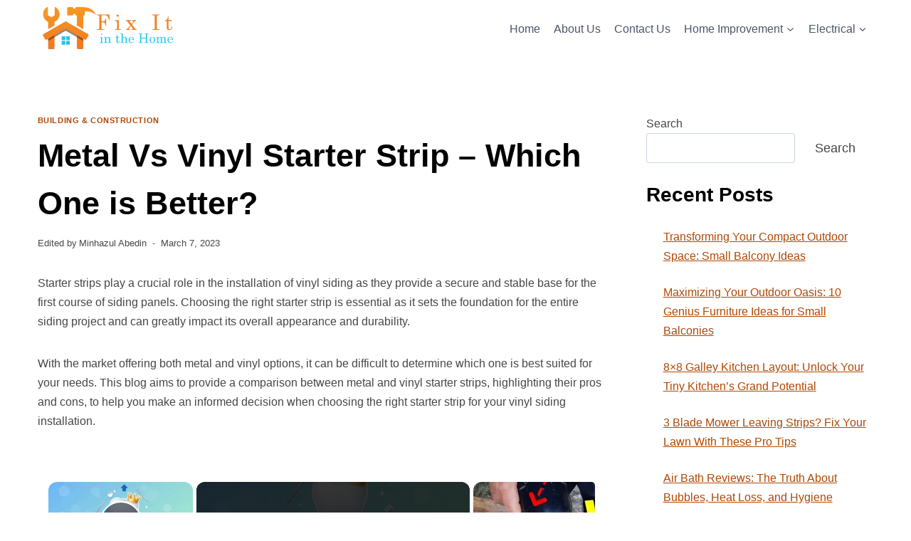

--- FILE ---
content_type: text/html; charset=UTF-8
request_url: https://fixitinthehome.com/metal-vs-vinyl-starter-strip/
body_size: 36676
content:
<!doctype html>
<html lang="en-US" class="no-js" itemtype="https://schema.org/Blog" itemscope>
<head>
	<meta charset="UTF-8">
	<meta name="viewport" content="width=device-width, initial-scale=1, minimum-scale=1">
	<meta name='robots' content='index, follow, max-image-preview:large, max-snippet:-1, max-video-preview:-1' />

	<!-- This site is optimized with the Yoast SEO plugin v26.6 - https://yoast.com/wordpress/plugins/seo/ -->
	<title>Metal Vs Vinyl Starter Strip - Which One is Better? - Fix It In The Home</title>
	<meta name="description" content="Starter strips play a crucial role in the installation of vinyl siding as they provide a secure and stable base for the first course of siding panels." />
	<link rel="canonical" href="https://fixitinthehome.com/metal-vs-vinyl-starter-strip/" />
	<meta property="og:locale" content="en_US" />
	<meta property="og:type" content="article" />
	<meta property="og:title" content="Metal Vs Vinyl Starter Strip - Which One is Better? - Fix It In The Home" />
	<meta property="og:description" content="Starter strips play a crucial role in the installation of vinyl siding as they provide a secure and stable base for the first course of siding panels." />
	<meta property="og:url" content="https://fixitinthehome.com/metal-vs-vinyl-starter-strip/" />
	<meta property="og:site_name" content="Fix It In The Home" />
	<meta property="article:published_time" content="2023-03-07T09:25:45+00:00" />
	<meta property="og:image" content="https://fixitinthehome.com/wp-content/uploads/2023/03/Metal-Vs-Vinyl-Starter-Strip.webp" />
	<meta property="og:image:width" content="800" />
	<meta property="og:image:height" content="450" />
	<meta property="og:image:type" content="image/webp" />
	<meta name="author" content="Minhazul Abedin" />
	<meta name="twitter:card" content="summary_large_image" />
	<script type="application/ld+json" class="yoast-schema-graph">{"@context":"https://schema.org","@graph":[{"@type":"Article","@id":"https://fixitinthehome.com/metal-vs-vinyl-starter-strip/#article","isPartOf":{"@id":"https://fixitinthehome.com/metal-vs-vinyl-starter-strip/"},"author":{"name":"Minhazul Abedin","@id":"https://hotpink-ape-742883.hostingersite.com/#/schema/person/baacd12821ff75c0d5a5a3d9163ddf03"},"headline":"Metal Vs Vinyl Starter Strip &#8211; Which One is Better?","datePublished":"2023-03-07T09:25:45+00:00","mainEntityOfPage":{"@id":"https://fixitinthehome.com/metal-vs-vinyl-starter-strip/"},"wordCount":2143,"commentCount":0,"publisher":{"@id":"https://hotpink-ape-742883.hostingersite.com/#organization"},"image":{"@id":"https://fixitinthehome.com/metal-vs-vinyl-starter-strip/#primaryimage"},"thumbnailUrl":"https://fixitinthehome.com/wp-content/uploads/2023/03/Metal-Vs-Vinyl-Starter-Strip.webp","articleSection":["Building &amp; Construction"],"inLanguage":"en-US","potentialAction":[{"@type":"CommentAction","name":"Comment","target":["https://fixitinthehome.com/metal-vs-vinyl-starter-strip/#respond"]}]},{"@type":"WebPage","@id":"https://fixitinthehome.com/metal-vs-vinyl-starter-strip/","url":"https://fixitinthehome.com/metal-vs-vinyl-starter-strip/","name":"Metal Vs Vinyl Starter Strip - Which One is Better? - Fix It In The Home","isPartOf":{"@id":"https://hotpink-ape-742883.hostingersite.com/#website"},"primaryImageOfPage":{"@id":"https://fixitinthehome.com/metal-vs-vinyl-starter-strip/#primaryimage"},"image":{"@id":"https://fixitinthehome.com/metal-vs-vinyl-starter-strip/#primaryimage"},"thumbnailUrl":"https://fixitinthehome.com/wp-content/uploads/2023/03/Metal-Vs-Vinyl-Starter-Strip.webp","datePublished":"2023-03-07T09:25:45+00:00","description":"Starter strips play a crucial role in the installation of vinyl siding as they provide a secure and stable base for the first course of siding panels.","breadcrumb":{"@id":"https://fixitinthehome.com/metal-vs-vinyl-starter-strip/#breadcrumb"},"inLanguage":"en-US","potentialAction":[{"@type":"ReadAction","target":["https://fixitinthehome.com/metal-vs-vinyl-starter-strip/"]}]},{"@type":"ImageObject","inLanguage":"en-US","@id":"https://fixitinthehome.com/metal-vs-vinyl-starter-strip/#primaryimage","url":"https://fixitinthehome.com/wp-content/uploads/2023/03/Metal-Vs-Vinyl-Starter-Strip.webp","contentUrl":"https://fixitinthehome.com/wp-content/uploads/2023/03/Metal-Vs-Vinyl-Starter-Strip.webp","width":800,"height":450,"caption":"Metal Vs Vinyl Starter Strip"},{"@type":"BreadcrumbList","@id":"https://fixitinthehome.com/metal-vs-vinyl-starter-strip/#breadcrumb","itemListElement":[{"@type":"ListItem","position":1,"name":"Home","item":"https://hotpink-ape-742883.hostingersite.com/"},{"@type":"ListItem","position":2,"name":"Metal Vs Vinyl Starter Strip &#8211; Which One is Better?"}]},{"@type":"WebSite","@id":"https://hotpink-ape-742883.hostingersite.com/#website","url":"https://hotpink-ape-742883.hostingersite.com/","name":"Fix It In The Home","description":"Anything That is Fixable","publisher":{"@id":"https://hotpink-ape-742883.hostingersite.com/#organization"},"potentialAction":[{"@type":"SearchAction","target":{"@type":"EntryPoint","urlTemplate":"https://hotpink-ape-742883.hostingersite.com/?s={search_term_string}"},"query-input":{"@type":"PropertyValueSpecification","valueRequired":true,"valueName":"search_term_string"}}],"inLanguage":"en-US"},{"@type":"Organization","@id":"https://hotpink-ape-742883.hostingersite.com/#organization","name":"Fix It In The Home","url":"https://hotpink-ape-742883.hostingersite.com/","logo":{"@type":"ImageObject","inLanguage":"en-US","@id":"https://hotpink-ape-742883.hostingersite.com/#/schema/logo/image/","url":"https://fixitinthehome.com/wp-content/uploads/2022/04/fixitinthehome-logo.png","contentUrl":"https://fixitinthehome.com/wp-content/uploads/2022/04/fixitinthehome-logo.png","width":315,"height":101,"caption":"Fix It In The Home"},"image":{"@id":"https://hotpink-ape-742883.hostingersite.com/#/schema/logo/image/"}},{"@type":"Person","@id":"https://hotpink-ape-742883.hostingersite.com/#/schema/person/baacd12821ff75c0d5a5a3d9163ddf03","name":"Minhazul Abedin","image":{"@type":"ImageObject","inLanguage":"en-US","@id":"https://hotpink-ape-742883.hostingersite.com/#/schema/person/image/","url":"https://secure.gravatar.com/avatar/27a99af9a589751c5e5f17c7e8b271326cd841c29356d20c8fc60c652f95cdfc?s=96&d=mm&r=g","contentUrl":"https://secure.gravatar.com/avatar/27a99af9a589751c5e5f17c7e8b271326cd841c29356d20c8fc60c652f95cdfc?s=96&d=mm&r=g","caption":"Minhazul Abedin"},"description":"Minhazul Abedin is an enthusiast in home improvement, driven by a love for construction and renovation. He thrives on transforming spaces, making them not only more beautiful but also highly functional. With a hands-on DIY approach, he enjoys the process of creating practical and inspiring living environments.","url":"https://fixitinthehome.com/author/minhazulabadin/"}]}</script>
	<!-- / Yoast SEO plugin. -->


			<script>document.documentElement.classList.remove( 'no-js' );</script>
			<link rel="alternate" title="oEmbed (JSON)" type="application/json+oembed" href="https://fixitinthehome.com/wp-json/oembed/1.0/embed?url=https%3A%2F%2Ffixitinthehome.com%2Fmetal-vs-vinyl-starter-strip%2F" />
<link rel="alternate" title="oEmbed (XML)" type="text/xml+oembed" href="https://fixitinthehome.com/wp-json/oembed/1.0/embed?url=https%3A%2F%2Ffixitinthehome.com%2Fmetal-vs-vinyl-starter-strip%2F&#038;format=xml" />
<script id="ezoic-wp-plugin-cmp" src="https://cmp.gatekeeperconsent.com/min.js" data-cfasync="false"></script>
<script id="ezoic-wp-plugin-gatekeeper" src="https://the.gatekeeperconsent.com/cmp.min.js" data-cfasync="false"></script>
<style id='wp-img-auto-sizes-contain-inline-css'>
img:is([sizes=auto i],[sizes^="auto," i]){contain-intrinsic-size:3000px 1500px}
/*# sourceURL=wp-img-auto-sizes-contain-inline-css */
</style>
<style id='wp-emoji-styles-inline-css'>

	img.wp-smiley, img.emoji {
		display: inline !important;
		border: none !important;
		box-shadow: none !important;
		height: 1em !important;
		width: 1em !important;
		margin: 0 0.07em !important;
		vertical-align: -0.1em !important;
		background: none !important;
		padding: 0 !important;
	}
/*# sourceURL=wp-emoji-styles-inline-css */
</style>
<style id='wp-block-library-inline-css'>
:root{--wp-block-synced-color:#7a00df;--wp-block-synced-color--rgb:122,0,223;--wp-bound-block-color:var(--wp-block-synced-color);--wp-editor-canvas-background:#ddd;--wp-admin-theme-color:#007cba;--wp-admin-theme-color--rgb:0,124,186;--wp-admin-theme-color-darker-10:#006ba1;--wp-admin-theme-color-darker-10--rgb:0,107,160.5;--wp-admin-theme-color-darker-20:#005a87;--wp-admin-theme-color-darker-20--rgb:0,90,135;--wp-admin-border-width-focus:2px}@media (min-resolution:192dpi){:root{--wp-admin-border-width-focus:1.5px}}.wp-element-button{cursor:pointer}:root .has-very-light-gray-background-color{background-color:#eee}:root .has-very-dark-gray-background-color{background-color:#313131}:root .has-very-light-gray-color{color:#eee}:root .has-very-dark-gray-color{color:#313131}:root .has-vivid-green-cyan-to-vivid-cyan-blue-gradient-background{background:linear-gradient(135deg,#00d084,#0693e3)}:root .has-purple-crush-gradient-background{background:linear-gradient(135deg,#34e2e4,#4721fb 50%,#ab1dfe)}:root .has-hazy-dawn-gradient-background{background:linear-gradient(135deg,#faaca8,#dad0ec)}:root .has-subdued-olive-gradient-background{background:linear-gradient(135deg,#fafae1,#67a671)}:root .has-atomic-cream-gradient-background{background:linear-gradient(135deg,#fdd79a,#004a59)}:root .has-nightshade-gradient-background{background:linear-gradient(135deg,#330968,#31cdcf)}:root .has-midnight-gradient-background{background:linear-gradient(135deg,#020381,#2874fc)}:root{--wp--preset--font-size--normal:16px;--wp--preset--font-size--huge:42px}.has-regular-font-size{font-size:1em}.has-larger-font-size{font-size:2.625em}.has-normal-font-size{font-size:var(--wp--preset--font-size--normal)}.has-huge-font-size{font-size:var(--wp--preset--font-size--huge)}.has-text-align-center{text-align:center}.has-text-align-left{text-align:left}.has-text-align-right{text-align:right}.has-fit-text{white-space:nowrap!important}#end-resizable-editor-section{display:none}.aligncenter{clear:both}.items-justified-left{justify-content:flex-start}.items-justified-center{justify-content:center}.items-justified-right{justify-content:flex-end}.items-justified-space-between{justify-content:space-between}.screen-reader-text{border:0;clip-path:inset(50%);height:1px;margin:-1px;overflow:hidden;padding:0;position:absolute;width:1px;word-wrap:normal!important}.screen-reader-text:focus{background-color:#ddd;clip-path:none;color:#444;display:block;font-size:1em;height:auto;left:5px;line-height:normal;padding:15px 23px 14px;text-decoration:none;top:5px;width:auto;z-index:100000}html :where(.has-border-color){border-style:solid}html :where([style*=border-top-color]){border-top-style:solid}html :where([style*=border-right-color]){border-right-style:solid}html :where([style*=border-bottom-color]){border-bottom-style:solid}html :where([style*=border-left-color]){border-left-style:solid}html :where([style*=border-width]){border-style:solid}html :where([style*=border-top-width]){border-top-style:solid}html :where([style*=border-right-width]){border-right-style:solid}html :where([style*=border-bottom-width]){border-bottom-style:solid}html :where([style*=border-left-width]){border-left-style:solid}html :where(img[class*=wp-image-]){height:auto;max-width:100%}:where(figure){margin:0 0 1em}html :where(.is-position-sticky){--wp-admin--admin-bar--position-offset:var(--wp-admin--admin-bar--height,0px)}@media screen and (max-width:600px){html :where(.is-position-sticky){--wp-admin--admin-bar--position-offset:0px}}

/*# sourceURL=wp-block-library-inline-css */
</style><style id='wp-block-heading-inline-css'>
h1:where(.wp-block-heading).has-background,h2:where(.wp-block-heading).has-background,h3:where(.wp-block-heading).has-background,h4:where(.wp-block-heading).has-background,h5:where(.wp-block-heading).has-background,h6:where(.wp-block-heading).has-background{padding:1.25em 2.375em}h1.has-text-align-left[style*=writing-mode]:where([style*=vertical-lr]),h1.has-text-align-right[style*=writing-mode]:where([style*=vertical-rl]),h2.has-text-align-left[style*=writing-mode]:where([style*=vertical-lr]),h2.has-text-align-right[style*=writing-mode]:where([style*=vertical-rl]),h3.has-text-align-left[style*=writing-mode]:where([style*=vertical-lr]),h3.has-text-align-right[style*=writing-mode]:where([style*=vertical-rl]),h4.has-text-align-left[style*=writing-mode]:where([style*=vertical-lr]),h4.has-text-align-right[style*=writing-mode]:where([style*=vertical-rl]),h5.has-text-align-left[style*=writing-mode]:where([style*=vertical-lr]),h5.has-text-align-right[style*=writing-mode]:where([style*=vertical-rl]),h6.has-text-align-left[style*=writing-mode]:where([style*=vertical-lr]),h6.has-text-align-right[style*=writing-mode]:where([style*=vertical-rl]){rotate:180deg}
/*# sourceURL=https://fixitinthehome.com/wp-includes/blocks/heading/style.min.css */
</style>
<style id='wp-block-image-inline-css'>
.wp-block-image>a,.wp-block-image>figure>a{display:inline-block}.wp-block-image img{box-sizing:border-box;height:auto;max-width:100%;vertical-align:bottom}@media not (prefers-reduced-motion){.wp-block-image img.hide{visibility:hidden}.wp-block-image img.show{animation:show-content-image .4s}}.wp-block-image[style*=border-radius] img,.wp-block-image[style*=border-radius]>a{border-radius:inherit}.wp-block-image.has-custom-border img{box-sizing:border-box}.wp-block-image.aligncenter{text-align:center}.wp-block-image.alignfull>a,.wp-block-image.alignwide>a{width:100%}.wp-block-image.alignfull img,.wp-block-image.alignwide img{height:auto;width:100%}.wp-block-image .aligncenter,.wp-block-image .alignleft,.wp-block-image .alignright,.wp-block-image.aligncenter,.wp-block-image.alignleft,.wp-block-image.alignright{display:table}.wp-block-image .aligncenter>figcaption,.wp-block-image .alignleft>figcaption,.wp-block-image .alignright>figcaption,.wp-block-image.aligncenter>figcaption,.wp-block-image.alignleft>figcaption,.wp-block-image.alignright>figcaption{caption-side:bottom;display:table-caption}.wp-block-image .alignleft{float:left;margin:.5em 1em .5em 0}.wp-block-image .alignright{float:right;margin:.5em 0 .5em 1em}.wp-block-image .aligncenter{margin-left:auto;margin-right:auto}.wp-block-image :where(figcaption){margin-bottom:1em;margin-top:.5em}.wp-block-image.is-style-circle-mask img{border-radius:9999px}@supports ((-webkit-mask-image:none) or (mask-image:none)) or (-webkit-mask-image:none){.wp-block-image.is-style-circle-mask img{border-radius:0;-webkit-mask-image:url('data:image/svg+xml;utf8,<svg viewBox="0 0 100 100" xmlns="http://www.w3.org/2000/svg"><circle cx="50" cy="50" r="50"/></svg>');mask-image:url('data:image/svg+xml;utf8,<svg viewBox="0 0 100 100" xmlns="http://www.w3.org/2000/svg"><circle cx="50" cy="50" r="50"/></svg>');mask-mode:alpha;-webkit-mask-position:center;mask-position:center;-webkit-mask-repeat:no-repeat;mask-repeat:no-repeat;-webkit-mask-size:contain;mask-size:contain}}:root :where(.wp-block-image.is-style-rounded img,.wp-block-image .is-style-rounded img){border-radius:9999px}.wp-block-image figure{margin:0}.wp-lightbox-container{display:flex;flex-direction:column;position:relative}.wp-lightbox-container img{cursor:zoom-in}.wp-lightbox-container img:hover+button{opacity:1}.wp-lightbox-container button{align-items:center;backdrop-filter:blur(16px) saturate(180%);background-color:#5a5a5a40;border:none;border-radius:4px;cursor:zoom-in;display:flex;height:20px;justify-content:center;opacity:0;padding:0;position:absolute;right:16px;text-align:center;top:16px;width:20px;z-index:100}@media not (prefers-reduced-motion){.wp-lightbox-container button{transition:opacity .2s ease}}.wp-lightbox-container button:focus-visible{outline:3px auto #5a5a5a40;outline:3px auto -webkit-focus-ring-color;outline-offset:3px}.wp-lightbox-container button:hover{cursor:pointer;opacity:1}.wp-lightbox-container button:focus{opacity:1}.wp-lightbox-container button:focus,.wp-lightbox-container button:hover,.wp-lightbox-container button:not(:hover):not(:active):not(.has-background){background-color:#5a5a5a40;border:none}.wp-lightbox-overlay{box-sizing:border-box;cursor:zoom-out;height:100vh;left:0;overflow:hidden;position:fixed;top:0;visibility:hidden;width:100%;z-index:100000}.wp-lightbox-overlay .close-button{align-items:center;cursor:pointer;display:flex;justify-content:center;min-height:40px;min-width:40px;padding:0;position:absolute;right:calc(env(safe-area-inset-right) + 16px);top:calc(env(safe-area-inset-top) + 16px);z-index:5000000}.wp-lightbox-overlay .close-button:focus,.wp-lightbox-overlay .close-button:hover,.wp-lightbox-overlay .close-button:not(:hover):not(:active):not(.has-background){background:none;border:none}.wp-lightbox-overlay .lightbox-image-container{height:var(--wp--lightbox-container-height);left:50%;overflow:hidden;position:absolute;top:50%;transform:translate(-50%,-50%);transform-origin:top left;width:var(--wp--lightbox-container-width);z-index:9999999999}.wp-lightbox-overlay .wp-block-image{align-items:center;box-sizing:border-box;display:flex;height:100%;justify-content:center;margin:0;position:relative;transform-origin:0 0;width:100%;z-index:3000000}.wp-lightbox-overlay .wp-block-image img{height:var(--wp--lightbox-image-height);min-height:var(--wp--lightbox-image-height);min-width:var(--wp--lightbox-image-width);width:var(--wp--lightbox-image-width)}.wp-lightbox-overlay .wp-block-image figcaption{display:none}.wp-lightbox-overlay button{background:none;border:none}.wp-lightbox-overlay .scrim{background-color:#fff;height:100%;opacity:.9;position:absolute;width:100%;z-index:2000000}.wp-lightbox-overlay.active{visibility:visible}@media not (prefers-reduced-motion){.wp-lightbox-overlay.active{animation:turn-on-visibility .25s both}.wp-lightbox-overlay.active img{animation:turn-on-visibility .35s both}.wp-lightbox-overlay.show-closing-animation:not(.active){animation:turn-off-visibility .35s both}.wp-lightbox-overlay.show-closing-animation:not(.active) img{animation:turn-off-visibility .25s both}.wp-lightbox-overlay.zoom.active{animation:none;opacity:1;visibility:visible}.wp-lightbox-overlay.zoom.active .lightbox-image-container{animation:lightbox-zoom-in .4s}.wp-lightbox-overlay.zoom.active .lightbox-image-container img{animation:none}.wp-lightbox-overlay.zoom.active .scrim{animation:turn-on-visibility .4s forwards}.wp-lightbox-overlay.zoom.show-closing-animation:not(.active){animation:none}.wp-lightbox-overlay.zoom.show-closing-animation:not(.active) .lightbox-image-container{animation:lightbox-zoom-out .4s}.wp-lightbox-overlay.zoom.show-closing-animation:not(.active) .lightbox-image-container img{animation:none}.wp-lightbox-overlay.zoom.show-closing-animation:not(.active) .scrim{animation:turn-off-visibility .4s forwards}}@keyframes show-content-image{0%{visibility:hidden}99%{visibility:hidden}to{visibility:visible}}@keyframes turn-on-visibility{0%{opacity:0}to{opacity:1}}@keyframes turn-off-visibility{0%{opacity:1;visibility:visible}99%{opacity:0;visibility:visible}to{opacity:0;visibility:hidden}}@keyframes lightbox-zoom-in{0%{transform:translate(calc((-100vw + var(--wp--lightbox-scrollbar-width))/2 + var(--wp--lightbox-initial-left-position)),calc(-50vh + var(--wp--lightbox-initial-top-position))) scale(var(--wp--lightbox-scale))}to{transform:translate(-50%,-50%) scale(1)}}@keyframes lightbox-zoom-out{0%{transform:translate(-50%,-50%) scale(1);visibility:visible}99%{visibility:visible}to{transform:translate(calc((-100vw + var(--wp--lightbox-scrollbar-width))/2 + var(--wp--lightbox-initial-left-position)),calc(-50vh + var(--wp--lightbox-initial-top-position))) scale(var(--wp--lightbox-scale));visibility:hidden}}
/*# sourceURL=https://fixitinthehome.com/wp-includes/blocks/image/style.min.css */
</style>
<style id='wp-block-latest-posts-inline-css'>
.wp-block-latest-posts{box-sizing:border-box}.wp-block-latest-posts.alignleft{margin-right:2em}.wp-block-latest-posts.alignright{margin-left:2em}.wp-block-latest-posts.wp-block-latest-posts__list{list-style:none}.wp-block-latest-posts.wp-block-latest-posts__list li{clear:both;overflow-wrap:break-word}.wp-block-latest-posts.is-grid{display:flex;flex-wrap:wrap}.wp-block-latest-posts.is-grid li{margin:0 1.25em 1.25em 0;width:100%}@media (min-width:600px){.wp-block-latest-posts.columns-2 li{width:calc(50% - .625em)}.wp-block-latest-posts.columns-2 li:nth-child(2n){margin-right:0}.wp-block-latest-posts.columns-3 li{width:calc(33.33333% - .83333em)}.wp-block-latest-posts.columns-3 li:nth-child(3n){margin-right:0}.wp-block-latest-posts.columns-4 li{width:calc(25% - .9375em)}.wp-block-latest-posts.columns-4 li:nth-child(4n){margin-right:0}.wp-block-latest-posts.columns-5 li{width:calc(20% - 1em)}.wp-block-latest-posts.columns-5 li:nth-child(5n){margin-right:0}.wp-block-latest-posts.columns-6 li{width:calc(16.66667% - 1.04167em)}.wp-block-latest-posts.columns-6 li:nth-child(6n){margin-right:0}}:root :where(.wp-block-latest-posts.is-grid){padding:0}:root :where(.wp-block-latest-posts.wp-block-latest-posts__list){padding-left:0}.wp-block-latest-posts__post-author,.wp-block-latest-posts__post-date{display:block;font-size:.8125em}.wp-block-latest-posts__post-excerpt,.wp-block-latest-posts__post-full-content{margin-bottom:1em;margin-top:.5em}.wp-block-latest-posts__featured-image a{display:inline-block}.wp-block-latest-posts__featured-image img{height:auto;max-width:100%;width:auto}.wp-block-latest-posts__featured-image.alignleft{float:left;margin-right:1em}.wp-block-latest-posts__featured-image.alignright{float:right;margin-left:1em}.wp-block-latest-posts__featured-image.aligncenter{margin-bottom:1em;text-align:center}
/*# sourceURL=https://fixitinthehome.com/wp-includes/blocks/latest-posts/style.min.css */
</style>
<style id='wp-block-search-inline-css'>
.wp-block-search__button{margin-left:10px;word-break:normal}.wp-block-search__button.has-icon{line-height:0}.wp-block-search__button svg{height:1.25em;min-height:24px;min-width:24px;width:1.25em;fill:currentColor;vertical-align:text-bottom}:where(.wp-block-search__button){border:1px solid #ccc;padding:6px 10px}.wp-block-search__inside-wrapper{display:flex;flex:auto;flex-wrap:nowrap;max-width:100%}.wp-block-search__label{width:100%}.wp-block-search.wp-block-search__button-only .wp-block-search__button{box-sizing:border-box;display:flex;flex-shrink:0;justify-content:center;margin-left:0;max-width:100%}.wp-block-search.wp-block-search__button-only .wp-block-search__inside-wrapper{min-width:0!important;transition-property:width}.wp-block-search.wp-block-search__button-only .wp-block-search__input{flex-basis:100%;transition-duration:.3s}.wp-block-search.wp-block-search__button-only.wp-block-search__searchfield-hidden,.wp-block-search.wp-block-search__button-only.wp-block-search__searchfield-hidden .wp-block-search__inside-wrapper{overflow:hidden}.wp-block-search.wp-block-search__button-only.wp-block-search__searchfield-hidden .wp-block-search__input{border-left-width:0!important;border-right-width:0!important;flex-basis:0;flex-grow:0;margin:0;min-width:0!important;padding-left:0!important;padding-right:0!important;width:0!important}:where(.wp-block-search__input){appearance:none;border:1px solid #949494;flex-grow:1;font-family:inherit;font-size:inherit;font-style:inherit;font-weight:inherit;letter-spacing:inherit;line-height:inherit;margin-left:0;margin-right:0;min-width:3rem;padding:8px;text-decoration:unset!important;text-transform:inherit}:where(.wp-block-search__button-inside .wp-block-search__inside-wrapper){background-color:#fff;border:1px solid #949494;box-sizing:border-box;padding:4px}:where(.wp-block-search__button-inside .wp-block-search__inside-wrapper) .wp-block-search__input{border:none;border-radius:0;padding:0 4px}:where(.wp-block-search__button-inside .wp-block-search__inside-wrapper) .wp-block-search__input:focus{outline:none}:where(.wp-block-search__button-inside .wp-block-search__inside-wrapper) :where(.wp-block-search__button){padding:4px 8px}.wp-block-search.aligncenter .wp-block-search__inside-wrapper{margin:auto}.wp-block[data-align=right] .wp-block-search.wp-block-search__button-only .wp-block-search__inside-wrapper{float:right}
/*# sourceURL=https://fixitinthehome.com/wp-includes/blocks/search/style.min.css */
</style>
<style id='wp-block-group-inline-css'>
.wp-block-group{box-sizing:border-box}:where(.wp-block-group.wp-block-group-is-layout-constrained){position:relative}
/*# sourceURL=https://fixitinthehome.com/wp-includes/blocks/group/style.min.css */
</style>
<style id='wp-block-paragraph-inline-css'>
.is-small-text{font-size:.875em}.is-regular-text{font-size:1em}.is-large-text{font-size:2.25em}.is-larger-text{font-size:3em}.has-drop-cap:not(:focus):first-letter{float:left;font-size:8.4em;font-style:normal;font-weight:100;line-height:.68;margin:.05em .1em 0 0;text-transform:uppercase}body.rtl .has-drop-cap:not(:focus):first-letter{float:none;margin-left:.1em}p.has-drop-cap.has-background{overflow:hidden}:root :where(p.has-background){padding:1.25em 2.375em}:where(p.has-text-color:not(.has-link-color)) a{color:inherit}p.has-text-align-left[style*="writing-mode:vertical-lr"],p.has-text-align-right[style*="writing-mode:vertical-rl"]{rotate:180deg}
/*# sourceURL=https://fixitinthehome.com/wp-includes/blocks/paragraph/style.min.css */
</style>
<style id='wp-block-table-inline-css'>
.wp-block-table{overflow-x:auto}.wp-block-table table{border-collapse:collapse;width:100%}.wp-block-table thead{border-bottom:3px solid}.wp-block-table tfoot{border-top:3px solid}.wp-block-table td,.wp-block-table th{border:1px solid;padding:.5em}.wp-block-table .has-fixed-layout{table-layout:fixed;width:100%}.wp-block-table .has-fixed-layout td,.wp-block-table .has-fixed-layout th{word-break:break-word}.wp-block-table.aligncenter,.wp-block-table.alignleft,.wp-block-table.alignright{display:table;width:auto}.wp-block-table.aligncenter td,.wp-block-table.aligncenter th,.wp-block-table.alignleft td,.wp-block-table.alignleft th,.wp-block-table.alignright td,.wp-block-table.alignright th{word-break:break-word}.wp-block-table .has-subtle-light-gray-background-color{background-color:#f3f4f5}.wp-block-table .has-subtle-pale-green-background-color{background-color:#e9fbe5}.wp-block-table .has-subtle-pale-blue-background-color{background-color:#e7f5fe}.wp-block-table .has-subtle-pale-pink-background-color{background-color:#fcf0ef}.wp-block-table.is-style-stripes{background-color:initial;border-collapse:inherit;border-spacing:0}.wp-block-table.is-style-stripes tbody tr:nth-child(odd){background-color:#f0f0f0}.wp-block-table.is-style-stripes.has-subtle-light-gray-background-color tbody tr:nth-child(odd){background-color:#f3f4f5}.wp-block-table.is-style-stripes.has-subtle-pale-green-background-color tbody tr:nth-child(odd){background-color:#e9fbe5}.wp-block-table.is-style-stripes.has-subtle-pale-blue-background-color tbody tr:nth-child(odd){background-color:#e7f5fe}.wp-block-table.is-style-stripes.has-subtle-pale-pink-background-color tbody tr:nth-child(odd){background-color:#fcf0ef}.wp-block-table.is-style-stripes td,.wp-block-table.is-style-stripes th{border-color:#0000}.wp-block-table.is-style-stripes{border-bottom:1px solid #f0f0f0}.wp-block-table .has-border-color td,.wp-block-table .has-border-color th,.wp-block-table .has-border-color tr,.wp-block-table .has-border-color>*{border-color:inherit}.wp-block-table table[style*=border-top-color] tr:first-child,.wp-block-table table[style*=border-top-color] tr:first-child td,.wp-block-table table[style*=border-top-color] tr:first-child th,.wp-block-table table[style*=border-top-color]>*,.wp-block-table table[style*=border-top-color]>* td,.wp-block-table table[style*=border-top-color]>* th{border-top-color:inherit}.wp-block-table table[style*=border-top-color] tr:not(:first-child){border-top-color:initial}.wp-block-table table[style*=border-right-color] td:last-child,.wp-block-table table[style*=border-right-color] th,.wp-block-table table[style*=border-right-color] tr,.wp-block-table table[style*=border-right-color]>*{border-right-color:inherit}.wp-block-table table[style*=border-bottom-color] tr:last-child,.wp-block-table table[style*=border-bottom-color] tr:last-child td,.wp-block-table table[style*=border-bottom-color] tr:last-child th,.wp-block-table table[style*=border-bottom-color]>*,.wp-block-table table[style*=border-bottom-color]>* td,.wp-block-table table[style*=border-bottom-color]>* th{border-bottom-color:inherit}.wp-block-table table[style*=border-bottom-color] tr:not(:last-child){border-bottom-color:initial}.wp-block-table table[style*=border-left-color] td:first-child,.wp-block-table table[style*=border-left-color] th,.wp-block-table table[style*=border-left-color] tr,.wp-block-table table[style*=border-left-color]>*{border-left-color:inherit}.wp-block-table table[style*=border-style] td,.wp-block-table table[style*=border-style] th,.wp-block-table table[style*=border-style] tr,.wp-block-table table[style*=border-style]>*{border-style:inherit}.wp-block-table table[style*=border-width] td,.wp-block-table table[style*=border-width] th,.wp-block-table table[style*=border-width] tr,.wp-block-table table[style*=border-width]>*{border-style:inherit;border-width:inherit}
/*# sourceURL=https://fixitinthehome.com/wp-includes/blocks/table/style.min.css */
</style>
<style id='global-styles-inline-css'>
:root{--wp--preset--aspect-ratio--square: 1;--wp--preset--aspect-ratio--4-3: 4/3;--wp--preset--aspect-ratio--3-4: 3/4;--wp--preset--aspect-ratio--3-2: 3/2;--wp--preset--aspect-ratio--2-3: 2/3;--wp--preset--aspect-ratio--16-9: 16/9;--wp--preset--aspect-ratio--9-16: 9/16;--wp--preset--color--black: #000000;--wp--preset--color--cyan-bluish-gray: #abb8c3;--wp--preset--color--white: #ffffff;--wp--preset--color--pale-pink: #f78da7;--wp--preset--color--vivid-red: #cf2e2e;--wp--preset--color--luminous-vivid-orange: #ff6900;--wp--preset--color--luminous-vivid-amber: #fcb900;--wp--preset--color--light-green-cyan: #7bdcb5;--wp--preset--color--vivid-green-cyan: #00d084;--wp--preset--color--pale-cyan-blue: #8ed1fc;--wp--preset--color--vivid-cyan-blue: #0693e3;--wp--preset--color--vivid-purple: #9b51e0;--wp--preset--color--theme-palette-1: var(--global-palette1);--wp--preset--color--theme-palette-2: var(--global-palette2);--wp--preset--color--theme-palette-3: var(--global-palette3);--wp--preset--color--theme-palette-4: var(--global-palette4);--wp--preset--color--theme-palette-5: var(--global-palette5);--wp--preset--color--theme-palette-6: var(--global-palette6);--wp--preset--color--theme-palette-7: var(--global-palette7);--wp--preset--color--theme-palette-8: var(--global-palette8);--wp--preset--color--theme-palette-9: var(--global-palette9);--wp--preset--color--theme-palette-10: var(--global-palette10);--wp--preset--color--theme-palette-11: var(--global-palette11);--wp--preset--color--theme-palette-12: var(--global-palette12);--wp--preset--color--theme-palette-13: var(--global-palette13);--wp--preset--color--theme-palette-14: var(--global-palette14);--wp--preset--color--theme-palette-15: var(--global-palette15);--wp--preset--gradient--vivid-cyan-blue-to-vivid-purple: linear-gradient(135deg,rgb(6,147,227) 0%,rgb(155,81,224) 100%);--wp--preset--gradient--light-green-cyan-to-vivid-green-cyan: linear-gradient(135deg,rgb(122,220,180) 0%,rgb(0,208,130) 100%);--wp--preset--gradient--luminous-vivid-amber-to-luminous-vivid-orange: linear-gradient(135deg,rgb(252,185,0) 0%,rgb(255,105,0) 100%);--wp--preset--gradient--luminous-vivid-orange-to-vivid-red: linear-gradient(135deg,rgb(255,105,0) 0%,rgb(207,46,46) 100%);--wp--preset--gradient--very-light-gray-to-cyan-bluish-gray: linear-gradient(135deg,rgb(238,238,238) 0%,rgb(169,184,195) 100%);--wp--preset--gradient--cool-to-warm-spectrum: linear-gradient(135deg,rgb(74,234,220) 0%,rgb(151,120,209) 20%,rgb(207,42,186) 40%,rgb(238,44,130) 60%,rgb(251,105,98) 80%,rgb(254,248,76) 100%);--wp--preset--gradient--blush-light-purple: linear-gradient(135deg,rgb(255,206,236) 0%,rgb(152,150,240) 100%);--wp--preset--gradient--blush-bordeaux: linear-gradient(135deg,rgb(254,205,165) 0%,rgb(254,45,45) 50%,rgb(107,0,62) 100%);--wp--preset--gradient--luminous-dusk: linear-gradient(135deg,rgb(255,203,112) 0%,rgb(199,81,192) 50%,rgb(65,88,208) 100%);--wp--preset--gradient--pale-ocean: linear-gradient(135deg,rgb(255,245,203) 0%,rgb(182,227,212) 50%,rgb(51,167,181) 100%);--wp--preset--gradient--electric-grass: linear-gradient(135deg,rgb(202,248,128) 0%,rgb(113,206,126) 100%);--wp--preset--gradient--midnight: linear-gradient(135deg,rgb(2,3,129) 0%,rgb(40,116,252) 100%);--wp--preset--font-size--small: var(--global-font-size-small);--wp--preset--font-size--medium: var(--global-font-size-medium);--wp--preset--font-size--large: var(--global-font-size-large);--wp--preset--font-size--x-large: 42px;--wp--preset--font-size--larger: var(--global-font-size-larger);--wp--preset--font-size--xxlarge: var(--global-font-size-xxlarge);--wp--preset--spacing--20: 0.44rem;--wp--preset--spacing--30: 0.67rem;--wp--preset--spacing--40: 1rem;--wp--preset--spacing--50: 1.5rem;--wp--preset--spacing--60: 2.25rem;--wp--preset--spacing--70: 3.38rem;--wp--preset--spacing--80: 5.06rem;--wp--preset--shadow--natural: 6px 6px 9px rgba(0, 0, 0, 0.2);--wp--preset--shadow--deep: 12px 12px 50px rgba(0, 0, 0, 0.4);--wp--preset--shadow--sharp: 6px 6px 0px rgba(0, 0, 0, 0.2);--wp--preset--shadow--outlined: 6px 6px 0px -3px rgb(255, 255, 255), 6px 6px rgb(0, 0, 0);--wp--preset--shadow--crisp: 6px 6px 0px rgb(0, 0, 0);}:where(.is-layout-flex){gap: 0.5em;}:where(.is-layout-grid){gap: 0.5em;}body .is-layout-flex{display: flex;}.is-layout-flex{flex-wrap: wrap;align-items: center;}.is-layout-flex > :is(*, div){margin: 0;}body .is-layout-grid{display: grid;}.is-layout-grid > :is(*, div){margin: 0;}:where(.wp-block-columns.is-layout-flex){gap: 2em;}:where(.wp-block-columns.is-layout-grid){gap: 2em;}:where(.wp-block-post-template.is-layout-flex){gap: 1.25em;}:where(.wp-block-post-template.is-layout-grid){gap: 1.25em;}.has-black-color{color: var(--wp--preset--color--black) !important;}.has-cyan-bluish-gray-color{color: var(--wp--preset--color--cyan-bluish-gray) !important;}.has-white-color{color: var(--wp--preset--color--white) !important;}.has-pale-pink-color{color: var(--wp--preset--color--pale-pink) !important;}.has-vivid-red-color{color: var(--wp--preset--color--vivid-red) !important;}.has-luminous-vivid-orange-color{color: var(--wp--preset--color--luminous-vivid-orange) !important;}.has-luminous-vivid-amber-color{color: var(--wp--preset--color--luminous-vivid-amber) !important;}.has-light-green-cyan-color{color: var(--wp--preset--color--light-green-cyan) !important;}.has-vivid-green-cyan-color{color: var(--wp--preset--color--vivid-green-cyan) !important;}.has-pale-cyan-blue-color{color: var(--wp--preset--color--pale-cyan-blue) !important;}.has-vivid-cyan-blue-color{color: var(--wp--preset--color--vivid-cyan-blue) !important;}.has-vivid-purple-color{color: var(--wp--preset--color--vivid-purple) !important;}.has-black-background-color{background-color: var(--wp--preset--color--black) !important;}.has-cyan-bluish-gray-background-color{background-color: var(--wp--preset--color--cyan-bluish-gray) !important;}.has-white-background-color{background-color: var(--wp--preset--color--white) !important;}.has-pale-pink-background-color{background-color: var(--wp--preset--color--pale-pink) !important;}.has-vivid-red-background-color{background-color: var(--wp--preset--color--vivid-red) !important;}.has-luminous-vivid-orange-background-color{background-color: var(--wp--preset--color--luminous-vivid-orange) !important;}.has-luminous-vivid-amber-background-color{background-color: var(--wp--preset--color--luminous-vivid-amber) !important;}.has-light-green-cyan-background-color{background-color: var(--wp--preset--color--light-green-cyan) !important;}.has-vivid-green-cyan-background-color{background-color: var(--wp--preset--color--vivid-green-cyan) !important;}.has-pale-cyan-blue-background-color{background-color: var(--wp--preset--color--pale-cyan-blue) !important;}.has-vivid-cyan-blue-background-color{background-color: var(--wp--preset--color--vivid-cyan-blue) !important;}.has-vivid-purple-background-color{background-color: var(--wp--preset--color--vivid-purple) !important;}.has-black-border-color{border-color: var(--wp--preset--color--black) !important;}.has-cyan-bluish-gray-border-color{border-color: var(--wp--preset--color--cyan-bluish-gray) !important;}.has-white-border-color{border-color: var(--wp--preset--color--white) !important;}.has-pale-pink-border-color{border-color: var(--wp--preset--color--pale-pink) !important;}.has-vivid-red-border-color{border-color: var(--wp--preset--color--vivid-red) !important;}.has-luminous-vivid-orange-border-color{border-color: var(--wp--preset--color--luminous-vivid-orange) !important;}.has-luminous-vivid-amber-border-color{border-color: var(--wp--preset--color--luminous-vivid-amber) !important;}.has-light-green-cyan-border-color{border-color: var(--wp--preset--color--light-green-cyan) !important;}.has-vivid-green-cyan-border-color{border-color: var(--wp--preset--color--vivid-green-cyan) !important;}.has-pale-cyan-blue-border-color{border-color: var(--wp--preset--color--pale-cyan-blue) !important;}.has-vivid-cyan-blue-border-color{border-color: var(--wp--preset--color--vivid-cyan-blue) !important;}.has-vivid-purple-border-color{border-color: var(--wp--preset--color--vivid-purple) !important;}.has-vivid-cyan-blue-to-vivid-purple-gradient-background{background: var(--wp--preset--gradient--vivid-cyan-blue-to-vivid-purple) !important;}.has-light-green-cyan-to-vivid-green-cyan-gradient-background{background: var(--wp--preset--gradient--light-green-cyan-to-vivid-green-cyan) !important;}.has-luminous-vivid-amber-to-luminous-vivid-orange-gradient-background{background: var(--wp--preset--gradient--luminous-vivid-amber-to-luminous-vivid-orange) !important;}.has-luminous-vivid-orange-to-vivid-red-gradient-background{background: var(--wp--preset--gradient--luminous-vivid-orange-to-vivid-red) !important;}.has-very-light-gray-to-cyan-bluish-gray-gradient-background{background: var(--wp--preset--gradient--very-light-gray-to-cyan-bluish-gray) !important;}.has-cool-to-warm-spectrum-gradient-background{background: var(--wp--preset--gradient--cool-to-warm-spectrum) !important;}.has-blush-light-purple-gradient-background{background: var(--wp--preset--gradient--blush-light-purple) !important;}.has-blush-bordeaux-gradient-background{background: var(--wp--preset--gradient--blush-bordeaux) !important;}.has-luminous-dusk-gradient-background{background: var(--wp--preset--gradient--luminous-dusk) !important;}.has-pale-ocean-gradient-background{background: var(--wp--preset--gradient--pale-ocean) !important;}.has-electric-grass-gradient-background{background: var(--wp--preset--gradient--electric-grass) !important;}.has-midnight-gradient-background{background: var(--wp--preset--gradient--midnight) !important;}.has-small-font-size{font-size: var(--wp--preset--font-size--small) !important;}.has-medium-font-size{font-size: var(--wp--preset--font-size--medium) !important;}.has-large-font-size{font-size: var(--wp--preset--font-size--large) !important;}.has-x-large-font-size{font-size: var(--wp--preset--font-size--x-large) !important;}
/*# sourceURL=global-styles-inline-css */
</style>

<style id='classic-theme-styles-inline-css'>
/*! This file is auto-generated */
.wp-block-button__link{color:#fff;background-color:#32373c;border-radius:9999px;box-shadow:none;text-decoration:none;padding:calc(.667em + 2px) calc(1.333em + 2px);font-size:1.125em}.wp-block-file__button{background:#32373c;color:#fff;text-decoration:none}
/*# sourceURL=/wp-includes/css/classic-themes.min.css */
</style>
<link rel='stylesheet' id='ez-toc-css' href='https://fixitinthehome.com/wp-content/plugins/easy-table-of-contents/assets/css/screen.min.css?ver=2.0.80' media='all' />
<style id='ez-toc-inline-css'>
div#ez-toc-container .ez-toc-title {font-size: 120%;}div#ez-toc-container .ez-toc-title {font-weight: 500;}div#ez-toc-container ul li , div#ez-toc-container ul li a {font-size: 95%;}div#ez-toc-container ul li , div#ez-toc-container ul li a {font-weight: 500;}div#ez-toc-container nav ul ul li {font-size: 90%;}.ez-toc-box-title {font-weight: bold; margin-bottom: 10px; text-align: center; text-transform: uppercase; letter-spacing: 1px; color: #666; padding-bottom: 5px;position:absolute;top:-4%;left:5%;background-color: inherit;transition: top 0.3s ease;}.ez-toc-box-title.toc-closed {top:-25%;}
.ez-toc-container-direction {direction: ltr;}.ez-toc-counter ul{counter-reset: item ;}.ez-toc-counter nav ul li a::before {content: counters(item, '.', decimal) '. ';display: inline-block;counter-increment: item;flex-grow: 0;flex-shrink: 0;margin-right: .2em; float: left; }.ez-toc-widget-direction {direction: ltr;}.ez-toc-widget-container ul{counter-reset: item ;}.ez-toc-widget-container nav ul li a::before {content: counters(item, '.', decimal) '. ';display: inline-block;counter-increment: item;flex-grow: 0;flex-shrink: 0;margin-right: .2em; float: left; }
/*# sourceURL=ez-toc-inline-css */
</style>
<link rel='stylesheet' id='kadence-global-css' href='https://fixitinthehome.com/wp-content/themes/kadence/assets/css/global.min.css?ver=1.4.2' media='all' />
<style id='kadence-global-inline-css'>
/* Kadence Base CSS */
:root{--global-palette1:#b04804;--global-palette2:#1ec9f1;--global-palette3:#000000;--global-palette4:#464647;--global-palette5:#4A5568;--global-palette6:#718096;--global-palette7:#EDF2F7;--global-palette8:#F7FAFC;--global-palette9:#ffffff;--global-palette10:oklch(from var(--global-palette1) calc(l + 0.10 * (1 - l)) calc(c * 1.00) calc(h + 180) / 100%);--global-palette11:#13612e;--global-palette12:#1159af;--global-palette13:#b82105;--global-palette14:#f7630c;--global-palette15:#f5a524;--global-palette9rgb:255, 255, 255;--global-palette-highlight:var(--global-palette1);--global-palette-highlight-alt:var(--global-palette2);--global-palette-highlight-alt2:var(--global-palette9);--global-palette-btn-bg:var(--global-palette1);--global-palette-btn-bg-hover:var(--global-palette2);--global-palette-btn:var(--global-palette9);--global-palette-btn-hover:var(--global-palette9);--global-palette-btn-sec-bg:var(--global-palette7);--global-palette-btn-sec-bg-hover:var(--global-palette2);--global-palette-btn-sec:var(--global-palette3);--global-palette-btn-sec-hover:var(--global-palette9);--global-body-font-family:-apple-system,BlinkMacSystemFont,"Segoe UI",Roboto,Oxygen-Sans,Ubuntu,Cantarell,"Helvetica Neue",sans-serif, "Apple Color Emoji", "Segoe UI Emoji", "Segoe UI Symbol";--global-heading-font-family:inherit;--global-primary-nav-font-family:inherit;--global-fallback-font:sans-serif;--global-display-fallback-font:sans-serif;--global-content-width:1200px;--global-content-wide-width:calc(1200px + 230px);--global-content-narrow-width:842px;--global-content-edge-padding:0.8rem;--global-content-boxed-padding:2rem;--global-calc-content-width:calc(1200px - var(--global-content-edge-padding) - var(--global-content-edge-padding) );--wp--style--global--content-size:var(--global-calc-content-width);}.wp-site-blocks{--global-vw:calc( 100vw - ( 0.5 * var(--scrollbar-offset)));}body{background:#ffffff;}body, input, select, optgroup, textarea{font-style:normal;font-weight:400;font-size:16px;line-height:1.7;font-family:var(--global-body-font-family);color:var(--global-palette4);}.content-bg, body.content-style-unboxed .site{background:#ffffff;}h1,h2,h3,h4,h5,h6{font-family:var(--global-heading-font-family);}h1{font-style:normal;font-weight:700;font-size:45px;line-height:1.5;color:var(--global-palette3);}h2{font-weight:700;font-size:28px;line-height:1.5;color:var(--global-palette3);}h3{font-weight:700;font-size:24px;line-height:1.5;color:var(--global-palette3);}h4{font-weight:700;font-size:22px;line-height:1.5;color:var(--global-palette4);}h5{font-weight:700;font-size:20px;line-height:1.5;color:var(--global-palette4);}h6{font-weight:700;font-size:18px;line-height:1.5;color:var(--global-palette5);}.entry-hero .kadence-breadcrumbs{max-width:1200px;}.site-container, .site-header-row-layout-contained, .site-footer-row-layout-contained, .entry-hero-layout-contained, .comments-area, .alignfull > .wp-block-cover__inner-container, .alignwide > .wp-block-cover__inner-container{max-width:var(--global-content-width);}.content-width-narrow .content-container.site-container, .content-width-narrow .hero-container.site-container{max-width:var(--global-content-narrow-width);}@media all and (min-width: 1430px){.wp-site-blocks .content-container  .alignwide{margin-left:-115px;margin-right:-115px;width:unset;max-width:unset;}}@media all and (min-width: 1102px){.content-width-narrow .wp-site-blocks .content-container .alignwide{margin-left:-130px;margin-right:-130px;width:unset;max-width:unset;}}.content-style-boxed .wp-site-blocks .entry-content .alignwide{margin-left:calc( -1 * var( --global-content-boxed-padding ) );margin-right:calc( -1 * var( --global-content-boxed-padding ) );}.content-area{margin-top:5rem;margin-bottom:5rem;}@media all and (max-width: 1024px){.content-area{margin-top:3rem;margin-bottom:3rem;}}@media all and (max-width: 767px){.content-area{margin-top:2rem;margin-bottom:2rem;}}@media all and (max-width: 1024px){:root{--global-content-boxed-padding:2rem;}}@media all and (max-width: 767px){:root{--global-content-boxed-padding:1.5rem;}}.entry-content-wrap{padding:2rem;}@media all and (max-width: 1024px){.entry-content-wrap{padding:2rem;}}@media all and (max-width: 767px){.entry-content-wrap{padding:1.5rem;}}.entry.single-entry{box-shadow:0px 15px 15px -10px rgba(0,0,0,0.05);border-radius:0px 0px 0px 0px;}.entry.loop-entry{box-shadow:0px 15px 15px -10px rgba(0,0,0,0.05);}.loop-entry .entry-content-wrap{padding:2rem;}@media all and (max-width: 1024px){.loop-entry .entry-content-wrap{padding:2rem;}}@media all and (max-width: 767px){.loop-entry .entry-content-wrap{padding:1.5rem;}}.primary-sidebar.widget-area .widget{margin-bottom:1.5em;color:var(--global-palette4);}.primary-sidebar.widget-area .widget-title{font-weight:700;font-size:20px;line-height:1.5;color:var(--global-palette3);}button, .button, .wp-block-button__link, input[type="button"], input[type="reset"], input[type="submit"], .fl-button, .elementor-button-wrapper .elementor-button, .wc-block-components-checkout-place-order-button, .wc-block-cart__submit{box-shadow:0px 0px 0px -7px rgba(0,0,0,0);}button:hover, button:focus, button:active, .button:hover, .button:focus, .button:active, .wp-block-button__link:hover, .wp-block-button__link:focus, .wp-block-button__link:active, input[type="button"]:hover, input[type="button"]:focus, input[type="button"]:active, input[type="reset"]:hover, input[type="reset"]:focus, input[type="reset"]:active, input[type="submit"]:hover, input[type="submit"]:focus, input[type="submit"]:active, .elementor-button-wrapper .elementor-button:hover, .elementor-button-wrapper .elementor-button:focus, .elementor-button-wrapper .elementor-button:active, .wc-block-cart__submit:hover{box-shadow:0px 15px 25px -7px rgba(0,0,0,0.1);}.kb-button.kb-btn-global-outline.kb-btn-global-inherit{padding-top:calc(px - 2px);padding-right:calc(px - 2px);padding-bottom:calc(px - 2px);padding-left:calc(px - 2px);}@media all and (min-width: 1025px){.transparent-header .entry-hero .entry-hero-container-inner{padding-top:80px;}}@media all and (max-width: 1024px){.mobile-transparent-header .entry-hero .entry-hero-container-inner{padding-top:80px;}}@media all and (max-width: 767px){.mobile-transparent-header .entry-hero .entry-hero-container-inner{padding-top:80px;}}.entry-hero.post-hero-section .entry-header{min-height:200px;}
/* Kadence Header CSS */
@media all and (max-width: 1024px){.mobile-transparent-header #masthead{position:absolute;left:0px;right:0px;z-index:100;}.kadence-scrollbar-fixer.mobile-transparent-header #masthead{right:var(--scrollbar-offset,0);}.mobile-transparent-header #masthead, .mobile-transparent-header .site-top-header-wrap .site-header-row-container-inner, .mobile-transparent-header .site-main-header-wrap .site-header-row-container-inner, .mobile-transparent-header .site-bottom-header-wrap .site-header-row-container-inner{background:transparent;}.site-header-row-tablet-layout-fullwidth, .site-header-row-tablet-layout-standard{padding:0px;}}@media all and (min-width: 1025px){.transparent-header #masthead{position:absolute;left:0px;right:0px;z-index:100;}.transparent-header.kadence-scrollbar-fixer #masthead{right:var(--scrollbar-offset,0);}.transparent-header #masthead, .transparent-header .site-top-header-wrap .site-header-row-container-inner, .transparent-header .site-main-header-wrap .site-header-row-container-inner, .transparent-header .site-bottom-header-wrap .site-header-row-container-inner{background:transparent;}}.site-branding a.brand img{max-width:200px;}.site-branding a.brand img.svg-logo-image{width:200px;}.site-branding{padding:0px 0px 0px 0px;}#masthead, #masthead .kadence-sticky-header.item-is-fixed:not(.item-at-start):not(.site-header-row-container):not(.site-main-header-wrap), #masthead .kadence-sticky-header.item-is-fixed:not(.item-at-start) > .site-header-row-container-inner{background:#ffffff;}.site-main-header-inner-wrap{min-height:80px;}.header-navigation[class*="header-navigation-style-underline"] .header-menu-container.primary-menu-container>ul>li>a:after{width:calc( 100% - 1.2em);}.main-navigation .primary-menu-container > ul > li.menu-item > a{padding-left:calc(1.2em / 2);padding-right:calc(1.2em / 2);padding-top:0.6em;padding-bottom:0.6em;color:var(--global-palette5);}.main-navigation .primary-menu-container > ul > li.menu-item .dropdown-nav-special-toggle{right:calc(1.2em / 2);}.main-navigation .primary-menu-container > ul > li.menu-item > a:hover{color:var(--global-palette-highlight);}.main-navigation .primary-menu-container > ul > li.menu-item.current-menu-item > a{color:var(--global-palette3);}.header-navigation .header-menu-container ul ul.sub-menu, .header-navigation .header-menu-container ul ul.submenu{background:var(--global-palette3);box-shadow:0px 2px 13px 0px rgba(0,0,0,0.1);}.header-navigation .header-menu-container ul ul li.menu-item, .header-menu-container ul.menu > li.kadence-menu-mega-enabled > ul > li.menu-item > a{border-bottom:1px solid rgba(255,255,255,0.1);border-radius:0px 0px 0px 0px;}.header-navigation .header-menu-container ul ul li.menu-item > a{width:200px;padding-top:1em;padding-bottom:1em;color:var(--global-palette8);font-size:12px;}.header-navigation .header-menu-container ul ul li.menu-item > a:hover{color:var(--global-palette9);background:var(--global-palette4);border-radius:0px 0px 0px 0px;}.header-navigation .header-menu-container ul ul li.menu-item.current-menu-item > a{color:var(--global-palette9);background:var(--global-palette4);border-radius:0px 0px 0px 0px;}.mobile-toggle-open-container .menu-toggle-open, .mobile-toggle-open-container .menu-toggle-open:focus{color:var(--global-palette5);padding:0.4em 0.6em 0.4em 0.6em;font-size:14px;}.mobile-toggle-open-container .menu-toggle-open.menu-toggle-style-bordered{border:1px solid currentColor;}.mobile-toggle-open-container .menu-toggle-open .menu-toggle-icon{font-size:20px;}.mobile-toggle-open-container .menu-toggle-open:hover, .mobile-toggle-open-container .menu-toggle-open:focus-visible{color:var(--global-palette-highlight);}.mobile-navigation ul li{font-size:14px;}.mobile-navigation ul li a{padding-top:1em;padding-bottom:1em;}.mobile-navigation ul li > a, .mobile-navigation ul li.menu-item-has-children > .drawer-nav-drop-wrap{color:var(--global-palette8);}.mobile-navigation ul li.current-menu-item > a, .mobile-navigation ul li.current-menu-item.menu-item-has-children > .drawer-nav-drop-wrap{color:var(--global-palette-highlight);}.mobile-navigation ul li.menu-item-has-children .drawer-nav-drop-wrap, .mobile-navigation ul li:not(.menu-item-has-children) a{border-bottom:1px solid rgba(255,255,255,0.1);}.mobile-navigation:not(.drawer-navigation-parent-toggle-true) ul li.menu-item-has-children .drawer-nav-drop-wrap button{border-left:1px solid rgba(255,255,255,0.1);}#mobile-drawer .drawer-header .drawer-toggle{padding:0.6em 0.15em 0.6em 0.15em;font-size:24px;}
/* Kadence Footer CSS */
.site-top-footer-inner-wrap{padding-top:30px;padding-bottom:30px;grid-column-gap:30px;grid-row-gap:30px;}.site-top-footer-inner-wrap .widget{margin-bottom:30px;}.site-top-footer-inner-wrap .site-footer-section:not(:last-child):after{right:calc(-30px / 2);}#colophon .footer-navigation .footer-menu-container > ul > li > a{padding-left:calc(1.2em / 2);padding-right:calc(1.2em / 2);padding-top:calc(0.6em / 2);padding-bottom:calc(0.6em / 2);color:var(--global-palette5);}#colophon .footer-navigation .footer-menu-container > ul li a:hover{color:var(--global-palette-highlight);}#colophon .footer-navigation .footer-menu-container > ul li.current-menu-item > a{color:var(--global-palette3);}
/*# sourceURL=kadence-global-inline-css */
</style>
<link rel='stylesheet' id='kadence-header-css' href='https://fixitinthehome.com/wp-content/themes/kadence/assets/css/header.min.css?ver=1.4.2' media='all' />
<link rel='stylesheet' id='kadence-content-css' href='https://fixitinthehome.com/wp-content/themes/kadence/assets/css/content.min.css?ver=1.4.2' media='all' />
<link rel='stylesheet' id='kadence-comments-css' href='https://fixitinthehome.com/wp-content/themes/kadence/assets/css/comments.min.css?ver=1.4.2' media='all' />
<link rel='stylesheet' id='kadence-sidebar-css' href='https://fixitinthehome.com/wp-content/themes/kadence/assets/css/sidebar.min.css?ver=1.4.2' media='all' />
<link rel='stylesheet' id='kadence-author-box-css' href='https://fixitinthehome.com/wp-content/themes/kadence/assets/css/author-box.min.css?ver=1.4.2' media='all' />
<link rel='stylesheet' id='kadence-related-posts-css' href='https://fixitinthehome.com/wp-content/themes/kadence/assets/css/related-posts.min.css?ver=1.4.2' media='all' />
<link rel='stylesheet' id='kad-splide-css' href='https://fixitinthehome.com/wp-content/themes/kadence/assets/css/kadence-splide.min.css?ver=1.4.2' media='all' />
<link rel='stylesheet' id='kadence-footer-css' href='https://fixitinthehome.com/wp-content/themes/kadence/assets/css/footer.min.css?ver=1.4.2' media='all' />
<link rel="https://api.w.org/" href="https://fixitinthehome.com/wp-json/" /><link rel="alternate" title="JSON" type="application/json" href="https://fixitinthehome.com/wp-json/wp/v2/posts/4028" /><script id="ezoic-wp-plugin-js" async src="//www.ezojs.com/ezoic/sa.min.js"></script>
<script data-ezoic="1">window.ezstandalone = window.ezstandalone || {};ezstandalone.cmd = ezstandalone.cmd || [];</script>
<link minhaz="preload-feature-image" rel="preload" as="image" href="https://fixitinthehome.com/wp-content/uploads/2023/03/Metal-Vs-Vinyl-Starter-Strip.webp"><link rel="icon" href="https://fixitinthehome.com/wp-content/uploads/2022/04/fixitinthehome-favicon.png" sizes="32x32" />
<link rel="icon" href="https://fixitinthehome.com/wp-content/uploads/2022/04/fixitinthehome-favicon.png" sizes="192x192" />
<link rel="apple-touch-icon" href="https://fixitinthehome.com/wp-content/uploads/2022/04/fixitinthehome-favicon.png" />
<meta name="msapplication-TileImage" content="https://fixitinthehome.com/wp-content/uploads/2022/04/fixitinthehome-favicon.png" />
		<style id="wp-custom-css">
			table {
	border-collapse:collapse;
}
table td, table th {
	border: 1px solid #000;
}

/*homepage*/

.page-max {
	max-width: 1100px;
	margin: 0 auto;
}

.min-feature-image {
    border-radius: 20px;
    overflow: hidden;
}


body.home .hero-section-overlay {
  background-image: url('https://fixitinthehome.com/wp-content/uploads/gemeniGen/fixitinthehome.com-bg.webp');
  background-size: 100%; /* Ensures the image covers the container */
  background-position: center center; /* Center the image */
  background-repeat: no-repeat; 
	opacity: 30%;
}
		</style>
		</head>

<body class="wp-singular post-template-default single single-post postid-4028 single-format-standard wp-custom-logo wp-embed-responsive wp-theme-kadence footer-on-bottom hide-focus-outline link-style-standard has-sidebar content-title-style-normal content-width-normal content-style-unboxed content-vertical-padding-show non-transparent-header mobile-non-transparent-header">
<div id="wrapper" class="site wp-site-blocks">
			<a class="skip-link screen-reader-text scroll-ignore" href="#main">Skip to content</a>
		<header id="masthead" class="site-header" role="banner" itemtype="https://schema.org/WPHeader" itemscope>
	<div id="main-header" class="site-header-wrap">
		<div class="site-header-inner-wrap">
			<div class="site-header-upper-wrap">
				<div class="site-header-upper-inner-wrap">
					<div class="site-main-header-wrap site-header-row-container site-header-focus-item site-header-row-layout-standard" data-section="kadence_customizer_header_main">
	<div class="site-header-row-container-inner">
				<div class="site-container">
			<div class="site-main-header-inner-wrap site-header-row site-header-row-has-sides site-header-row-no-center">
									<div class="site-header-main-section-left site-header-section site-header-section-left">
						<div class="site-header-item site-header-focus-item" data-section="title_tagline">
	<div class="site-branding branding-layout-standard site-brand-logo-only"><a class="brand has-logo-image" href="https://fixitinthehome.com/" rel="home"><img width="315" height="101" src="https://fixitinthehome.com/wp-content/uploads/2022/04/fixitinthehome-logo.png" class="custom-logo" alt="Fix It In The Home" decoding="async" srcset="https://fixitinthehome.com/wp-content/uploads/2022/04/fixitinthehome-logo.png 315w, https://fixitinthehome.com/wp-content/uploads/2022/04/fixitinthehome-logo-300x96.png 300w" sizes="(max-width: 315px) 100vw, 315px" /></a></div></div><!-- data-section="title_tagline" -->
					</div>
																	<div class="site-header-main-section-right site-header-section site-header-section-right">
						<div class="site-header-item site-header-focus-item site-header-item-main-navigation header-navigation-layout-stretch-false header-navigation-layout-fill-stretch-false" data-section="kadence_customizer_primary_navigation">
		<nav id="site-navigation" class="main-navigation header-navigation hover-to-open nav--toggle-sub header-navigation-style-standard header-navigation-dropdown-animation-none" role="navigation" aria-label="Primary">
			<div class="primary-menu-container header-menu-container">
	<ul id="primary-menu" class="menu"><li id="menu-item-1736" class="menu-item menu-item-type-custom menu-item-object-custom menu-item-home menu-item-1736"><a href="https://fixitinthehome.com/">Home</a></li>
<li id="menu-item-42" class="menu-item menu-item-type-post_type menu-item-object-page menu-item-42"><a href="https://fixitinthehome.com/about-us/">About Us</a></li>
<li id="menu-item-43" class="menu-item menu-item-type-post_type menu-item-object-page menu-item-43"><a href="https://fixitinthehome.com/contact/">Contact Us</a></li>
<li id="menu-item-1728" class="menu-item menu-item-type-taxonomy menu-item-object-category current-post-ancestor menu-item-has-children menu-item-1728"><a href="https://fixitinthehome.com/category/home-improvement/"><span class="nav-drop-title-wrap">Home Improvement<span class="dropdown-nav-toggle"><span class="kadence-svg-iconset svg-baseline"><svg aria-hidden="true" class="kadence-svg-icon kadence-arrow-down-svg" fill="currentColor" version="1.1" xmlns="http://www.w3.org/2000/svg" width="24" height="24" viewBox="0 0 24 24"><title>Expand</title><path d="M5.293 9.707l6 6c0.391 0.391 1.024 0.391 1.414 0l6-6c0.391-0.391 0.391-1.024 0-1.414s-1.024-0.391-1.414 0l-5.293 5.293-5.293-5.293c-0.391-0.391-1.024-0.391-1.414 0s-0.391 1.024 0 1.414z"></path>
				</svg></span></span></span></a>
<ul class="sub-menu">
	<li id="menu-item-1729" class="menu-item menu-item-type-taxonomy menu-item-object-category menu-item-1729"><a href="https://fixitinthehome.com/category/home-improvement/fireplace/">Fireplace</a></li>
	<li id="menu-item-1730" class="menu-item menu-item-type-taxonomy menu-item-object-category menu-item-1730"><a href="https://fixitinthehome.com/category/home-improvement/plumbing/">Plumbing</a></li>
	<li id="menu-item-1731" class="menu-item menu-item-type-taxonomy menu-item-object-category menu-item-1731"><a href="https://fixitinthehome.com/category/home-improvement/doors-windows/">Doors &amp; Windows</a></li>
	<li id="menu-item-1734" class="menu-item menu-item-type-taxonomy menu-item-object-category menu-item-1734"><a href="https://fixitinthehome.com/category/home-improvement/kitchen/">Kitchen</a></li>
	<li id="menu-item-11803" class="menu-item menu-item-type-taxonomy menu-item-object-category menu-item-11803"><a href="https://fixitinthehome.com/category/home-improvement/havc/">HVAC</a></li>
	<li id="menu-item-11804" class="menu-item menu-item-type-taxonomy menu-item-object-category current-post-ancestor current-menu-parent current-post-parent menu-item-11804"><a href="https://fixitinthehome.com/category/home-improvement/building-construction/">Building &amp; Construction</a></li>
</ul>
</li>
<li id="menu-item-1727" class="menu-item menu-item-type-taxonomy menu-item-object-category menu-item-has-children menu-item-1727"><a href="https://fixitinthehome.com/category/electrical/"><span class="nav-drop-title-wrap">Electrical<span class="dropdown-nav-toggle"><span class="kadence-svg-iconset svg-baseline"><svg aria-hidden="true" class="kadence-svg-icon kadence-arrow-down-svg" fill="currentColor" version="1.1" xmlns="http://www.w3.org/2000/svg" width="24" height="24" viewBox="0 0 24 24"><title>Expand</title><path d="M5.293 9.707l6 6c0.391 0.391 1.024 0.391 1.414 0l6-6c0.391-0.391 0.391-1.024 0-1.414s-1.024-0.391-1.414 0l-5.293 5.293-5.293-5.293c-0.391-0.391-1.024-0.391-1.414 0s-0.391 1.024 0 1.414z"></path>
				</svg></span></span></span></a>
<ul class="sub-menu">
	<li id="menu-item-1738" class="menu-item menu-item-type-taxonomy menu-item-object-category menu-item-1738"><a href="https://fixitinthehome.com/category/electrical/wiring/">Wiring</a></li>
	<li id="menu-item-1739" class="menu-item menu-item-type-taxonomy menu-item-object-category menu-item-1739"><a href="https://fixitinthehome.com/category/electrical/circuit-breakers/">Circuit Breakers</a></li>
</ul>
</li>
</ul>		</div>
	</nav><!-- #site-navigation -->
	</div><!-- data-section="primary_navigation" -->
					</div>
							</div>
		</div>
	</div>
</div>
				</div>
			</div>
					</div>
	</div>
	
<div id="mobile-header" class="site-mobile-header-wrap">
	<div class="site-header-inner-wrap">
		<div class="site-header-upper-wrap">
			<div class="site-header-upper-inner-wrap">
			<div class="site-main-header-wrap site-header-focus-item site-header-row-layout-standard site-header-row-tablet-layout-default site-header-row-mobile-layout-default ">
	<div class="site-header-row-container-inner">
		<div class="site-container">
			<div class="site-main-header-inner-wrap site-header-row site-header-row-has-sides site-header-row-no-center">
									<div class="site-header-main-section-left site-header-section site-header-section-left">
						<div class="site-header-item site-header-focus-item" data-section="title_tagline">
	<div class="site-branding mobile-site-branding branding-layout-standard branding-tablet-layout-inherit site-brand-logo-only branding-mobile-layout-inherit"><a class="brand has-logo-image" href="https://fixitinthehome.com/" rel="home"><img width="315" height="101" src="https://fixitinthehome.com/wp-content/uploads/2022/04/fixitinthehome-logo.png" class="custom-logo" alt="Fix It In The Home" decoding="async" srcset="https://fixitinthehome.com/wp-content/uploads/2022/04/fixitinthehome-logo.png 315w, https://fixitinthehome.com/wp-content/uploads/2022/04/fixitinthehome-logo-300x96.png 300w" sizes="(max-width: 315px) 100vw, 315px" /></a></div></div><!-- data-section="title_tagline" -->
					</div>
																	<div class="site-header-main-section-right site-header-section site-header-section-right">
						<div class="site-header-item site-header-focus-item site-header-item-navgation-popup-toggle" data-section="kadence_customizer_mobile_trigger">
		<div class="mobile-toggle-open-container">
						<button id="mobile-toggle" class="menu-toggle-open drawer-toggle menu-toggle-style-default" aria-label="Open menu" data-toggle-target="#mobile-drawer" data-toggle-body-class="showing-popup-drawer-from-right" aria-expanded="false" data-set-focus=".menu-toggle-close"
					>
						<span class="menu-toggle-icon"><span class="kadence-svg-iconset"><svg aria-hidden="true" class="kadence-svg-icon kadence-menu-svg" fill="currentColor" version="1.1" xmlns="http://www.w3.org/2000/svg" width="24" height="24" viewBox="0 0 24 24"><title>Toggle Menu</title><path d="M3 13h18c0.552 0 1-0.448 1-1s-0.448-1-1-1h-18c-0.552 0-1 0.448-1 1s0.448 1 1 1zM3 7h18c0.552 0 1-0.448 1-1s-0.448-1-1-1h-18c-0.552 0-1 0.448-1 1s0.448 1 1 1zM3 19h18c0.552 0 1-0.448 1-1s-0.448-1-1-1h-18c-0.552 0-1 0.448-1 1s0.448 1 1 1z"></path>
				</svg></span></span>
		</button>
	</div>
	</div><!-- data-section="mobile_trigger" -->
					</div>
							</div>
		</div>
	</div>
</div>
			</div>
		</div>
			</div>
</div>
</header><!-- #masthead -->

	<main id="inner-wrap" class="wrap kt-clear" role="main">
		<div id="primary" class="content-area">
	<div class="content-container site-container">
		<div id="main" class="site-main">
						<div class="content-wrap">
				<article id="post-4028" class="entry content-bg single-entry post-4028 post type-post status-publish format-standard has-post-thumbnail hentry category-building-construction">
	<div class="entry-content-wrap">
		<header class="entry-header post-title title-align-inherit title-tablet-align-inherit title-mobile-align-inherit">
			<div class="entry-taxonomies">
			<span class="category-links term-links category-style-normal">
				<a href="https://fixitinthehome.com/category/home-improvement/building-construction/" rel="tag">Building &amp; Construction</a>			</span>
		</div><!-- .entry-taxonomies -->
		<h1 class="entry-title">Metal Vs Vinyl Starter Strip &#8211; Which One is Better?</h1><div class="entry-meta entry-meta-divider-dash">
	<span class="posted-by"><span class="meta-label">Edited by</span><span class="author vcard"><a class="url fn n" href="https://fixitinthehome.com/author/minhazulabadin/">Minhazul Abedin</a></span></span>					<span class="posted-on">
						<time class="entry-date published" datetime="2023-03-07T09:25:45+00:00" itemprop="datePublished">March 7, 2023</time><time class="updated" datetime="2023-03-03T15:45:11+00:00" itemprop="dateModified">March 3, 2023</time>					</span>
					</div><!-- .entry-meta -->
</header><!-- .entry-header -->

<div class="entry-content single-content">
	
<p>Starter strips play a crucial role in the installation of vinyl siding as they provide a secure and stable base for the first course of siding panels. Choosing the right starter strip is essential as it sets the foundation for the entire siding project and can greatly impact its overall appearance and durability.</p>



<p>With the market offering both metal and vinyl options, it can be difficult to determine which one is best suited for your needs. This blog aims to provide a comparison between metal and vinyl starter strips, highlighting their pros and cons, to help you make an informed decision when choosing the right starter strip for your vinyl siding installation.</p><!-- Ezoic - wp_under_page_title - under_page_title --><div id="ezoic-pub-ad-placeholder-101" data-inserter-version="2" data-placement-location="under_page_title"></div><script data-ezoic="1">ezstandalone.cmd.push(function () { ezstandalone.showAds(101); });</script><!-- End Ezoic - wp_under_page_title - under_page_title -->



<div id="ez-toc-container" class="ez-toc-v2_0_80 counter-hierarchy ez-toc-counter ez-toc-grey ez-toc-container-direction">
<p class="ez-toc-title" style="cursor:inherit">You&#039;ll Learn About</p>
<label for="ez-toc-cssicon-toggle-item-69750f3d7b919" class="ez-toc-cssicon-toggle-label"><span class="ez-toc-cssicon"><span class="eztoc-hide" style="display:none;">Toggle</span><span class="ez-toc-icon-toggle-span"><svg style="fill: #999;color:#999" xmlns="http://www.w3.org/2000/svg" class="list-377408" width="20px" height="20px" viewBox="0 0 24 24" fill="none"><path d="M6 6H4v2h2V6zm14 0H8v2h12V6zM4 11h2v2H4v-2zm16 0H8v2h12v-2zM4 16h2v2H4v-2zm16 0H8v2h12v-2z" fill="currentColor"></path></svg><svg style="fill: #999;color:#999" class="arrow-unsorted-368013" xmlns="http://www.w3.org/2000/svg" width="10px" height="10px" viewBox="0 0 24 24" version="1.2" baseProfile="tiny"><path d="M18.2 9.3l-6.2-6.3-6.2 6.3c-.2.2-.3.4-.3.7s.1.5.3.7c.2.2.4.3.7.3h11c.3 0 .5-.1.7-.3.2-.2.3-.5.3-.7s-.1-.5-.3-.7zM5.8 14.7l6.2 6.3 6.2-6.3c.2-.2.3-.5.3-.7s-.1-.5-.3-.7c-.2-.2-.4-.3-.7-.3h-11c-.3 0-.5.1-.7.3-.2.2-.3.5-.3.7s.1.5.3.7z"/></svg></span></span></label><input type="checkbox"  id="ez-toc-cssicon-toggle-item-69750f3d7b919"  aria-label="Toggle" /><nav><ul class='ez-toc-list ez-toc-list-level-1 ' ><li class='ez-toc-page-1 ez-toc-heading-level-2'><a class="ez-toc-link ez-toc-heading-1" href="#Metal_Starter_Strips" >Metal Starter Strips</a><ul class='ez-toc-list-level-3' ><li class='ez-toc-heading-level-3'><a class="ez-toc-link ez-toc-heading-2" href="#Advantages_of_Metal_Starter_Strips" >Advantages of Metal Starter Strips</a><ul class='ez-toc-list-level-4' ><li class='ez-toc-heading-level-4'><a class="ez-toc-link ez-toc-heading-3" href="#Durability" >Durability</a></li><li class='ez-toc-page-1 ez-toc-heading-level-4'><a class="ez-toc-link ez-toc-heading-4" href="#Cost-effectiveness" >Cost-effectiveness</a></li><li class='ez-toc-page-1 ez-toc-heading-level-4'><a class="ez-toc-link ez-toc-heading-5" href="#Fire_Resistance" >Fire Resistance</a></li></ul></li><li class='ez-toc-page-1 ez-toc-heading-level-3'><a class="ez-toc-link ez-toc-heading-6" href="#Disadvantages_of_Metal_Starter_Strips" >Disadvantages of Metal Starter Strips</a><ul class='ez-toc-list-level-4' ><li class='ez-toc-heading-level-4'><a class="ez-toc-link ez-toc-heading-7" href="#Difficulty_in_Installation" >Difficulty in Installation</a></li><li class='ez-toc-page-1 ez-toc-heading-level-4'><a class="ez-toc-link ez-toc-heading-8" href="#Incompatibility_With_Vinyl_Siding" >Incompatibility With Vinyl Siding</a></li><li class='ez-toc-page-1 ez-toc-heading-level-4'><a class="ez-toc-link ez-toc-heading-9" href="#Requires_Specialized_Tools" >Requires Specialized Tools</a></li></ul></li></ul></li><li class='ez-toc-page-1 ez-toc-heading-level-2'><a class="ez-toc-link ez-toc-heading-10" href="#Vinyl_Starter_Strips" >Vinyl Starter Strips</a><ul class='ez-toc-list-level-3' ><li class='ez-toc-heading-level-3'><a class="ez-toc-link ez-toc-heading-11" href="#Advantages_of_Vinyl_Starter_Strips" >Advantages of Vinyl Starter Strips</a><ul class='ez-toc-list-level-4' ><li class='ez-toc-heading-level-4'><a class="ez-toc-link ez-toc-heading-12" href="#Easy_Installation" >Easy Installation</a></li><li class='ez-toc-page-1 ez-toc-heading-level-4'><a class="ez-toc-link ez-toc-heading-13" href="#Compatibility_with_Vinyl_Siding" >Compatibility with Vinyl Siding</a></li><li class='ez-toc-page-1 ez-toc-heading-level-4'><a class="ez-toc-link ez-toc-heading-14" href="#Reduced_Cost_of_Installation" >Reduced Cost of Installation</a></li></ul></li><li class='ez-toc-page-1 ez-toc-heading-level-3'><a class="ez-toc-link ez-toc-heading-15" href="#Disadvantages_of_Vinyl_Starter_Strips" >Disadvantages of Vinyl Starter Strips</a><ul class='ez-toc-list-level-4' ><li class='ez-toc-heading-level-4'><a class="ez-toc-link ez-toc-heading-16" href="#Lower_Durability_Compared_to_Metal" >Lower Durability Compared to Metal</a></li><li class='ez-toc-page-1 ez-toc-heading-level-4'><a class="ez-toc-link ez-toc-heading-17" href="#Vulnerability_to_Weather_Damage" >Vulnerability to Weather Damage</a></li><li class='ez-toc-page-1 ez-toc-heading-level-4'><a class="ez-toc-link ez-toc-heading-18" href="#Limited_Design_Options" >Limited Design Options</a></li></ul></li></ul></li><li class='ez-toc-page-1 ez-toc-heading-level-2'><a class="ez-toc-link ez-toc-heading-19" href="#Factors_to_Consider_When_Choosing_Between_Metal_and_Vinyl_Starter_Strips" >Factors to Consider When Choosing Between Metal and Vinyl Starter Strips</a><ul class='ez-toc-list-level-3' ><li class='ez-toc-heading-level-3'><a class="ez-toc-link ez-toc-heading-20" href="#Cost" >Cost</a></li><li class='ez-toc-page-1 ez-toc-heading-level-3'><a class="ez-toc-link ez-toc-heading-21" href="#Ease_of_Installation" >Ease of Installation</a></li><li class='ez-toc-page-1 ez-toc-heading-level-3'><a class="ez-toc-link ez-toc-heading-22" href="#Durability-2" >Durability</a></li><li class='ez-toc-page-1 ez-toc-heading-level-3'><a class="ez-toc-link ez-toc-heading-23" href="#Compatibility_With_Siding_Material" >Compatibility With Siding Material</a></li><li class='ez-toc-page-1 ez-toc-heading-level-3'><a class="ez-toc-link ez-toc-heading-24" href="#Comparison_of_Metal_and_Vinyl_Starter_Strips_Key_Features_and_Benefits" >Comparison of Metal and Vinyl Starter Strips: Key Features and Benefits</a></li></ul></li><li class='ez-toc-page-1 ez-toc-heading-level-2'><a class="ez-toc-link ez-toc-heading-25" href="#Frequently_Asked_Questions" >Frequently Asked Questions</a></li><li class='ez-toc-page-1 ez-toc-heading-level-2'><a class="ez-toc-link ez-toc-heading-26" href="#Conclusion" >Conclusion</a></li></ul></nav></div>
<h2 class="wp-block-heading"><span class="ez-toc-section" id="Metal_Starter_Strips"></span>Metal Starter Strips<span class="ez-toc-section-end"></span></h2>



<p>Metal starter strips are a crucial component in the installation of vinyl siding. They provide support and stability to the first course of siding panels, ensuring that they are properly aligned and secure. This guide will explore the advantages and disadvantages of using metal starter strips in your vinyl siding installation.</p><!-- Ezoic - wp_under_first_paragraph - under_first_paragraph --><div id="ezoic-pub-ad-placeholder-709" data-inserter-version="2" data-placement-location="under_first_paragraph"></div><script data-ezoic="1">ezstandalone.cmd.push(function () { ezstandalone.showAds(709); });</script><!-- End Ezoic - wp_under_first_paragraph - under_first_paragraph -->



<h3 class="wp-block-heading"><span class="ez-toc-section" id="Advantages_of_Metal_Starter_Strips"></span>Advantages of Metal Starter Strips<span class="ez-toc-section-end"></span></h3>



<h4 class="wp-block-heading"><span class="ez-toc-section" id="Durability"></span>Durability<span class="ez-toc-section-end"></span></h4>



<p>Metal starter strips are incredibly durable and long-lasting. They are made from high-quality materials that are designed to withstand harsh weather conditions and resist damage from impact. This makes them an excellent choice for areas that are prone to storms, high winds, and other extreme weather conditions.</p>



<h4 class="wp-block-heading"><span class="ez-toc-section" id="Cost-effectiveness"></span>Cost-effectiveness<span class="ez-toc-section-end"></span></h4>



<p>Metal starter strips are typically less expensive than their vinyl counterparts, making them a cost-effective option for those on a tight budget. This is especially true when considering the long-term savings that come with the durability and longevity of metal starter strips.</p><!-- Ezoic - wp_under_second_paragraph - under_second_paragraph --><div id="ezoic-pub-ad-placeholder-710" data-inserter-version="2" data-placement-location="under_second_paragraph"></div><script data-ezoic="1">ezstandalone.cmd.push(function () { ezstandalone.showAds(710); });</script><!-- End Ezoic - wp_under_second_paragraph - under_second_paragraph -->



<h4 class="wp-block-heading"><span class="ez-toc-section" id="Fire_Resistance"></span>Fire Resistance<span class="ez-toc-section-end"></span></h4>



<p>Metal starter strips are highly fire-resistant, making them an excellent choice for homes in areas with a high risk of wildfires. They provide an added layer of protection to the siding and help to reduce the spread of fire in the event of an emergency.</p>



<h3 class="wp-block-heading"><span class="ez-toc-section" id="Disadvantages_of_Metal_Starter_Strips"></span>Disadvantages of Metal Starter Strips<span class="ez-toc-section-end"></span></h3>



<h4 class="wp-block-heading"><span class="ez-toc-section" id="Difficulty_in_Installation"></span>Difficulty in Installation<span class="ez-toc-section-end"></span></h4>



<p>Metal starter strips can be more difficult to install than vinyl starter strips, particularly for those without experience working with metal materials. They may require specialized tools and equipment, making the installation process more complex and time-consuming.</p><!-- Ezoic - wp_mid_content - mid_content --><div id="ezoic-pub-ad-placeholder-711" data-inserter-version="2" data-placement-location="mid_content"></div><script data-ezoic="1">ezstandalone.cmd.push(function () { ezstandalone.showAds(711); });</script><!-- End Ezoic - wp_mid_content - mid_content -->



<h4 class="wp-block-heading"><span class="ez-toc-section" id="Incompatibility_With_Vinyl_Siding"></span>Incompatibility With Vinyl Siding<span class="ez-toc-section-end"></span></h4>



<p>Metal starter strips may not be compatible with certain types of vinyl siding, particularly those that have a softer or more flexible composition. This can result in cracking or damage to the siding over time, which can be costly to repair.</p>



<h4 class="wp-block-heading"><span class="ez-toc-section" id="Requires_Specialized_Tools"></span>Requires Specialized Tools<span class="ez-toc-section-end"></span></h4>



<p>Installing metal starter strips requires specialized tools and equipment, which may not be readily available to everyone. This can make the process more challenging and time-consuming, especially for those without access to these tools.</p>



<p>Metal starter strips offer several advantages, including durability, cost-effectiveness, and fire resistance. However, they also come with some disadvantages, such as difficulty in installation, incompatibility with vinyl siding, and the need for specialized tools. It&#x2019;s important to carefully consider these factors before making a decision on which type of starter strip to use for your vinyl siding installation.</p><!-- Ezoic - wp_long_content - long_content --><div id="ezoic-pub-ad-placeholder-712" data-inserter-version="2" data-placement-location="long_content"></div><script data-ezoic="1">ezstandalone.cmd.push(function () { ezstandalone.showAds(712); });</script><!-- End Ezoic - wp_long_content - long_content -->



<figure class="wp-block-image size-full"><img fetchpriority="high" decoding="async" width="800" height="450" src="https://fixitinthehome.com/wp-content/uploads/2023/03/Metal-Vs-Vinyl-Starter-Strip.webp" alt="Metal Vs Vinyl Starter Strip" class="wp-image-4054" srcset="https://fixitinthehome.com/wp-content/uploads/2023/03/Metal-Vs-Vinyl-Starter-Strip.webp 800w, https://fixitinthehome.com/wp-content/uploads/2023/03/Metal-Vs-Vinyl-Starter-Strip-300x169.webp 300w, https://fixitinthehome.com/wp-content/uploads/2023/03/Metal-Vs-Vinyl-Starter-Strip-768x432.webp 768w" sizes="(max-width: 800px) 100vw, 800px" /></figure>



<h2 class="wp-block-heading"><span class="ez-toc-section" id="Vinyl_Starter_Strips"></span>Vinyl Starter Strips<span class="ez-toc-section-end"></span></h2>



<h3 class="wp-block-heading"><span class="ez-toc-section" id="Advantages_of_Vinyl_Starter_Strips"></span>Advantages of Vinyl Starter Strips<span class="ez-toc-section-end"></span></h3>



<h4 class="wp-block-heading"><span class="ez-toc-section" id="Easy_Installation"></span>Easy Installation<span class="ez-toc-section-end"></span></h4>



<p>One of the biggest advantages of using vinyl starter strips is their ease of installation. Unlike metal starter strips, which require specialized tools and more advanced installation techniques, vinyl starter strips can be installed quickly and easily. This makes them a popular choice for DIY homeowners who are looking to save money on the cost of installation.</p>



<h4 class="wp-block-heading"><span class="ez-toc-section" id="Compatibility_with_Vinyl_Siding"></span>Compatibility with Vinyl Siding<span class="ez-toc-section-end"></span></h4>



<p>Another advantage of vinyl starter strips is their compatibility with vinyl siding. Unlike metal strips, which can be difficult to match with the color and style of vinyl siding, vinyl starter strips are made from the same material as the siding itself, ensuring a seamless and cohesive look for your home.</p>



<h4 class="wp-block-heading"><span class="ez-toc-section" id="Reduced_Cost_of_Installation"></span>Reduced Cost of Installation<span class="ez-toc-section-end"></span></h4>



<p>In addition to being easy to install, vinyl starter strips also tend to be less expensive than metal strips, making them a cost-effective option for many homeowners. This can be especially beneficial for those who are working with a limited budget for their home improvement project.</p><!-- Ezoic - wp_longer_content - longer_content --><div id="ezoic-pub-ad-placeholder-713" data-inserter-version="2" data-placement-location="longer_content"></div><script data-ezoic="1">ezstandalone.cmd.push(function () { ezstandalone.showAds(713); });</script><!-- End Ezoic - wp_longer_content - longer_content -->



<h3 class="wp-block-heading"><span class="ez-toc-section" id="Disadvantages_of_Vinyl_Starter_Strips"></span>Disadvantages of Vinyl Starter Strips<span class="ez-toc-section-end"></span></h3>



<h4 class="wp-block-heading"><span class="ez-toc-section" id="Lower_Durability_Compared_to_Metal"></span>Lower Durability Compared to Metal<span class="ez-toc-section-end"></span></h4>



<p>One of the main disadvantages of vinyl starter strips is their lower durability compared to metal. While vinyl is more resistant to weather damage than metal, it is still vulnerable to extreme weather conditions, such as high winds and heavy rain. This can result in the need for more frequent repairs and replacements, which can be expensive over time.</p>



<h4 class="wp-block-heading"><span class="ez-toc-section" id="Vulnerability_to_Weather_Damage"></span>Vulnerability to Weather Damage<span class="ez-toc-section-end"></span></h4>



<p>Another disadvantage of vinyl starter strips is their vulnerability to weather damage. Over time, exposure to the elements can cause the material to crack, fade, or warp, which can result in a less attractive appearance for your home. In addition, vinyl can also become brittle in colder temperatures, which can make it more prone to breakage.</p>



<h4 class="wp-block-heading"><span class="ez-toc-section" id="Limited_Design_Options"></span>Limited Design Options<span class="ez-toc-section-end"></span></h4>



<p>Finally, vinyl starter strips also tend to have limited design options compared to metal strips. While metal strips come in a variety of styles and finishes, vinyl strips are limited in their design options, which can make it difficult to find the right look for your home. This can be especially problematic for homeowners who are looking to match their vinyl starter strips to the style of their home.</p><!-- Ezoic - wp_longest_content - longest_content --><div id="ezoic-pub-ad-placeholder-714" data-inserter-version="2" data-placement-location="longest_content"></div><script data-ezoic="1">ezstandalone.cmd.push(function () { ezstandalone.showAds(714); });</script><!-- End Ezoic - wp_longest_content - longest_content -->



<p>while vinyl starter strips offer a number of advantages, such as easy installation and compatibility with vinyl siding, they also have several disadvantages, including lower durability, vulnerability to weather damage, and limited design options. As with any home improvement project, it is important to carefully consider all of the available options before making a decision on which type of starter strip to use.</p>



<h2 class="wp-block-heading"><span class="ez-toc-section" id="Factors_to_Consider_When_Choosing_Between_Metal_and_Vinyl_Starter_Strips"></span>Factors to Consider When Choosing Between Metal and Vinyl Starter Strips<span class="ez-toc-section-end"></span></h2>



<p>When installing vinyl siding, choosing the right starter strip is an important factor in ensuring a successful installation. There are two main options available: metal and vinyl starter strips. In this section, we&#x2019;ll discuss some of the key factors to consider when deciding between the two.</p>



<h3 class="wp-block-heading"><span class="ez-toc-section" id="Cost"></span>Cost<span class="ez-toc-section-end"></span></h3>



<p>Cost is one of the biggest factors that homeowners consider when choosing between metal and vinyl starter strips. In general, metal starter strips tend to be more expensive than vinyl starter strips. However, the cost difference can vary depending on the size of the project and the type of metal used.</p><!-- Ezoic - wp_incontent_5 - incontent_5 --><div id="ezoic-pub-ad-placeholder-715" data-inserter-version="2" data-placement-location="incontent_5"></div><script data-ezoic="1">ezstandalone.cmd.push(function () { ezstandalone.showAds(715); });</script><!-- End Ezoic - wp_incontent_5 - incontent_5 -->



<p>On the other hand, vinyl starter strips are often more affordable, making them a good choice for homeowners on a tight budget.</p>



<h3 class="wp-block-heading"><span class="ez-toc-section" id="Ease_of_Installation"></span>Ease of Installation<span class="ez-toc-section-end"></span></h3>



<p>Another factor to consider is the ease of installation. Metal starter strips can be more challenging to install, particularly for those without prior experience. They may require specialized tools and the use of power equipment, making the process more time-consuming and potentially requiring professional help.</p>



<p>On the other hand, vinyl starter strips are much easier to install, making them a good choice for DIY projects. They are also more flexible, allowing for greater versatility during the installation process.</p><!-- Ezoic - wp_incontent_6 - incontent_6 --><div id="ezoic-pub-ad-placeholder-716" data-inserter-version="2" data-placement-location="incontent_6"></div><script data-ezoic="1">ezstandalone.cmd.push(function () { ezstandalone.showAds(716); });</script><!-- End Ezoic - wp_incontent_6 - incontent_6 -->



<h3 class="wp-block-heading"><span class="ez-toc-section" id="Durability-2"></span>Durability<span class="ez-toc-section-end"></span></h3>



<p>Durability is an important factor to consider when choosing between metal and vinyl starter strips. Metal starter strips are more durable and long-lasting than vinyl starter strips. Metal is more resistant to fire and harsh weather conditions, ensuring that it will last for many years.</p>



<p>On the other hand, vinyl starter strips are more vulnerable to weather damage, such as cracking and fading, reducing their overall durability.</p>



<h3 class="wp-block-heading"><span class="ez-toc-section" id="Compatibility_With_Siding_Material"></span>Compatibility With Siding Material<span class="ez-toc-section-end"></span></h3>



<p>Finally, compatibility with the siding material is another important factor to consider. Metal starter strips are not always compatible with vinyl siding, which may result in visible seams or a mismatch in color. On the other hand, vinyl starter strips are specifically designed for use with vinyl siding, ensuring a seamless and cohesive look.</p><!-- Ezoic - wp_incontent_7 - incontent_7 --><div id="ezoic-pub-ad-placeholder-717" data-inserter-version="2" data-placement-location="incontent_7"></div><script data-ezoic="1">ezstandalone.cmd.push(function () { ezstandalone.showAds(717); });</script><!-- End Ezoic - wp_incontent_7 - incontent_7 -->



<p>when choosing between metal and vinyl starter strips, consider factors such as cost, ease of installation, durability, and compatibility with siding material. The right choice will depend on your specific needs, budget, and level of experience. Whether you choose metal or vinyl, be sure to choose a high-quality starter strip to ensure a successful and long-lasting installation.</p>



<h3 class="wp-block-heading"><span class="ez-toc-section" id="Comparison_of_Metal_and_Vinyl_Starter_Strips_Key_Features_and_Benefits"></span>Comparison of Metal and Vinyl Starter Strips: Key Features and Benefits<span class="ez-toc-section-end"></span></h3>



<figure class="wp-block-table"><table><thead><tr><th>Feature</th><th>Metal Starter Strip</th><th>Vinyl Starter Strip</th></tr></thead><tbody><tr><td>Cost</td><td>More expensive than vinyl, but less prone to wear and tear</td><td>Less expensive than metal, but may require more frequent replacement due to weather damage</td></tr><tr><td>Ease of installation</td><td>Difficult to install and requires specialized tools</td><td>Easy to install and can be done by most DIYers</td></tr><tr><td>Durability</td><td>Extremely durable and resistant to wear and tear</td><td>Less durable than metal and may require frequent replacement due to weather damage</td></tr><tr><td>Compatibility with siding material</td><td>Not compatible with vinyl siding</td><td>Compatible with vinyl siding</td></tr><tr><td>Design options</td><td>Limited design options available</td><td>More design options available</td></tr><tr><td>Fire resistance</td><td>Fire-resistant</td><td>Not fire-resistant</td></tr></tbody></table></figure>



<p>This table provides a quick comparison of the key features and benefits of metal and vinyl starter strips, helping homeowners make an informed decision about which option to choose for their siding installation. Both metal and vinyl have their advantages and disadvantages, so it is important to consider factors such as cost, ease of installation, durability, and compatibility with the siding material when making a decision.</p>



<p class="has-text-align-center has-theme-palette-3-background-color has-background has-medium-font-size"><a href="https://fixitinthehome.com/how-to-fix-attic-ladder-arm-bent/">How to Fix Attic Ladder Arm Bent?</a></p>



<h2 class="wp-block-heading"><span class="ez-toc-section" id="Frequently_Asked_Questions"></span>Frequently Asked Questions<span class="ez-toc-section-end"></span></h2>



<p><strong>Q1: What is the purpose of a starter strip in siding installation?</strong></p><!-- Ezoic - wp_incontent_8 - incontent_8 --><div id="ezoic-pub-ad-placeholder-718" data-inserter-version="2" data-placement-location="incontent_8"></div><script data-ezoic="1">ezstandalone.cmd.push(function () { ezstandalone.showAds(718); });</script><!-- End Ezoic - wp_incontent_8 - incontent_8 -->



<p>A1: A starter strip is a crucial component in the installation of vinyl siding. It serves as the foundation and starting point for the siding panels. The starter strip is attached to the wall, creating a straight line and providing a secure base for the first row of siding panels.</p>



<p>This ensures that the siding panels are properly aligned and leveled, preventing gaps, bulges, and other issues that can affect the overall appearance and performance of the siding system.</p>



<p><strong>Q2: What are the differences between metal and vinyl starter strips?</strong></p><!-- Ezoic - wp_incontent_9 - incontent_9 --><div id="ezoic-pub-ad-placeholder-719" data-inserter-version="2" data-placement-location="incontent_9"></div><script data-ezoic="1">ezstandalone.cmd.push(function () { ezstandalone.showAds(719); });</script><!-- End Ezoic - wp_incontent_9 - incontent_9 -->



<p>A2: The main differences between metal and vinyl starter strips are related to cost, durability, ease of installation, and compatibility with the siding material. Metal starter strips are generally more durable and fire-resistant than vinyl starter strips, but they can be more expensive and may require specialized tools for installation. On the other hand, vinyl starter strips are less expensive, easier to install, and compatible with vinyl siding, but they may not be as durable as metal starter strips and may be more vulnerable to weather damage.</p>



<p><strong>Q3: What are the advantages of using a metal starter strip for siding installation?</strong></p>



<p>A3: The advantages of using a metal starter strip for siding installation include durability, cost-effectiveness, and fire resistance. Metal starter strips are made from high-quality materials, such as aluminum or galvanized steel, that are designed to withstand the elements and provide long-lasting protection.</p><!-- Ezoic - wp_incontent_10 - incontent_10 --><div id="ezoic-pub-ad-placeholder-720" data-inserter-version="2" data-placement-location="incontent_10"></div><script data-ezoic="1">ezstandalone.cmd.push(function () { ezstandalone.showAds(720); });</script><!-- End Ezoic - wp_incontent_10 - incontent_10 -->



<p>They are also more cost-effective in the long run, as they may not need to be replaced as frequently as vinyl starter strips. Additionally, metal starter strips are fire-resistant, providing an extra layer of protection in case of a fire.</p>



<p><strong>Q4: What are the disadvantages of using a metal starter strip for siding installation?</strong></p>



<p>A4: The disadvantages of using a metal starter strip for siding installation include difficulty in installation, incompatibility with vinyl siding, and the need for specialized tools. Metal starter strips may be more difficult to install than vinyl starter strips, as they may require specialized tools and a higher level of expertise. Additionally, metal starter strips may not be compatible with vinyl siding, as they may not adhere well to the material or may cause damage to the siding panels.</p><!-- Ezoic - wp_incontent_11 - incontent_11 --><div id="ezoic-pub-ad-placeholder-721" data-inserter-version="2" data-placement-location="incontent_11"></div><script data-ezoic="1">ezstandalone.cmd.push(function () { ezstandalone.showAds(721); });</script><!-- End Ezoic - wp_incontent_11 - incontent_11 -->



<p><strong>Q5: What are the advantages of using a vinyl starter strip for siding installation?</strong></p>



<p>A5: The advantages of using a vinyl starter strip for siding installation include ease of installation, compatibility with vinyl siding, and reduced cost of installation. Vinyl starter strips are designed to be easily installed, as they can be cut to size and attached to the wall using simple tools and techniques.</p>



<p>Additionally, they are compatible with vinyl siding, ensuring that the siding panels fit together properly and are protected from weather damage. Finally, the reduced cost of installation makes vinyl starter strips an attractive option for those looking to save money on their siding installation project.</p><!-- Ezoic - wp_incontent_12 - incontent_12 --><div id="ezoic-pub-ad-placeholder-722" data-inserter-version="2" data-placement-location="incontent_12"></div><script data-ezoic="1">ezstandalone.cmd.push(function () { ezstandalone.showAds(722); });</script><!-- End Ezoic - wp_incontent_12 - incontent_12 -->



<h2 class="wp-block-heading"><span class="ez-toc-section" id="Conclusion"></span>Conclusion<span class="ez-toc-section-end"></span></h2>



<p>The choice between metal and vinyl starter strips ultimately depends on a variety of factors such as cost, ease of installation, durability, and compatibility with the siding material. While metal starter strips offer more durability and fire resistance, they may be more difficult to install and require specialized tools.</p>



<p>On the other hand, vinyl starter strips are easier to install and compatible with vinyl siding, but they may be more susceptible to weather damage and have limited design options. It&#x2019;s important to weigh the advantages and disadvantages of both types of starter strips and consider your specific needs and preferences before making a decision.</p>



<p>Ultimately, the goal is to choose a starter strip that will provide a secure and long-lasting foundation for your siding installation.</p><!-- Ezoic - wp_incontent_13 - incontent_13 --><div id="ezoic-pub-ad-placeholder-723" data-inserter-version="2" data-placement-location="incontent_13"></div><script data-ezoic="1">ezstandalone.cmd.push(function () { ezstandalone.showAds(723); });</script><!-- End Ezoic - wp_incontent_13 - incontent_13 -->
</div><!-- .entry-content -->
<footer class="entry-footer">
	</footer><!-- .entry-footer -->
	</div>
</article><!-- #post-4028 -->

<div class="entry-author entry-author-style-center">
	<div class="entry-author-profile author-profile vcard">
		<div class="entry-author-avatar">
			<img alt='' src='https://secure.gravatar.com/avatar/27a99af9a589751c5e5f17c7e8b271326cd841c29356d20c8fc60c652f95cdfc?s=80&#038;d=mm&#038;r=g' srcset='https://secure.gravatar.com/avatar/27a99af9a589751c5e5f17c7e8b271326cd841c29356d20c8fc60c652f95cdfc?s=160&#038;d=mm&#038;r=g 2x' class='avatar avatar-80 photo' height='80' width='80' decoding='async'/>		</div>
		<b class="entry-author-name author-name fn"><a href="https://fixitinthehome.com/author/minhazulabadin/" title="Posts by Minhazul Abedin" rel="author">Minhazul Abedin</a></b>
				<div class="entry-author-description author-bio">
			<p>Minhazul Abedin is an enthusiast in home improvement, driven by a love for construction and renovation. He thrives on transforming spaces, making them not only more beautiful but also highly functional. With a hands-on DIY approach, he enjoys the process of creating practical and inspiring living environments.</p>
		</div>
		<div class="entry-author-follow author-follow">
					</div><!--.author-follow-->
	</div>
</div><!-- .entry-author -->

	<nav class="navigation post-navigation" aria-label="Posts">
		<h2 class="screen-reader-text">Post navigation</h2>
		<div class="nav-links"><div class="nav-previous"><a href="https://fixitinthehome.com/how-to-find-rim-joist-on-house/" rel="prev"><div class="post-navigation-sub"><small><span class="kadence-svg-iconset svg-baseline"><svg aria-hidden="true" class="kadence-svg-icon kadence-arrow-left-alt-svg" fill="currentColor" version="1.1" xmlns="http://www.w3.org/2000/svg" width="29" height="28" viewBox="0 0 29 28"><title>Previous</title><path d="M28 12.5v3c0 0.281-0.219 0.5-0.5 0.5h-19.5v3.5c0 0.203-0.109 0.375-0.297 0.453s-0.391 0.047-0.547-0.078l-6-5.469c-0.094-0.094-0.156-0.219-0.156-0.359v0c0-0.141 0.063-0.281 0.156-0.375l6-5.531c0.156-0.141 0.359-0.172 0.547-0.094 0.172 0.078 0.297 0.25 0.297 0.453v3.5h19.5c0.281 0 0.5 0.219 0.5 0.5z"></path>
				</svg></span>Previous</small></div>How to Find Rim Joist on House?</a></div><div class="nav-next"><a href="https://fixitinthehome.com/ge-profile-refrigerator-problems-with-ice-maker_pns/" rel="next"><div class="post-navigation-sub"><small>Next<span class="kadence-svg-iconset svg-baseline"><svg aria-hidden="true" class="kadence-svg-icon kadence-arrow-right-alt-svg" fill="currentColor" version="1.1" xmlns="http://www.w3.org/2000/svg" width="27" height="28" viewBox="0 0 27 28"><title>Continue</title><path d="M27 13.953c0 0.141-0.063 0.281-0.156 0.375l-6 5.531c-0.156 0.141-0.359 0.172-0.547 0.094-0.172-0.078-0.297-0.25-0.297-0.453v-3.5h-19.5c-0.281 0-0.5-0.219-0.5-0.5v-3c0-0.281 0.219-0.5 0.5-0.5h19.5v-3.5c0-0.203 0.109-0.375 0.297-0.453s0.391-0.047 0.547 0.078l6 5.469c0.094 0.094 0.156 0.219 0.156 0.359v0z"></path>
				</svg></span></small></div>GE Profile Refrigerator Problems With Ice Maker and Solutions</a></div></div>
	</nav>		<div class="entry-related alignfull entry-related-style-wide">
			<div class="entry-related-inner content-container site-container">
				<div class="entry-related-inner-content alignwide">
					<h2 class="entry-related-title" id="related-posts-title">Similar Posts</h2>					<div class="entry-related-carousel kadence-slide-init splide" aria-labelledby="related-posts-title" data-columns-xxl="2" data-columns-xl="2" data-columns-md="2" data-columns-sm="2" data-columns-xs="2" data-columns-ss="1" data-slider-anim-speed="400" data-slider-scroll="1" data-slider-dots="true" data-slider-arrows="true" data-slider-hover-pause="false" data-slider-auto="false" data-slider-speed="7000" data-slider-gutter="40" data-slider-loop="true" data-slider-next-label="Next" data-slider-slide-label="Posts" data-slider-prev-label="Previous">
						<div class="splide__track">
							<ul class="splide__list kadence-posts-list grid-cols grid-sm-col-2 grid-lg-col-2">
								<li class="entry-list-item carousel-item splide__slide"><article class="entry content-bg loop-entry post-5521 post type-post status-publish format-standard hentry category-building-construction tag-affordable-exterior-sheathing tag-budget-home-sheathing tag-cheap-wall-sheathing tag-osb-vs-plywood-cost">
		<div class="entry-content-wrap">
		<header class="entry-header">

	<h3 class="entry-title"><a href="https://fixitinthehome.com/cheapest-exterior-sheathing-options-for-your-home_gem1/" rel="bookmark">Cheapest Exterior Sheathing Options to Protect Your Home</a></h3></header><!-- .entry-header -->
	<div class="entry-summary">
		<p>Choosing the right exterior sheathing is a critical decision for any homeowner or builder. It&#8217;s the unseen hero that provides structural integrity, weather resistance, and a foundation for your siding&#8230;.</p>
	</div><!-- .entry-summary -->
	<footer class="entry-footer">
	</footer><!-- .entry-footer -->
	</div>
</article>
</li><li class="entry-list-item carousel-item splide__slide"><article class="entry content-bg loop-entry post-4579 post type-post status-publish format-standard hentry category-building-construction">
		<div class="entry-content-wrap">
		<header class="entry-header">

	<h3 class="entry-title"><a href="https://fixitinthehome.com/overlapping-board-and-batten-vinyl-siding_ny/" rel="bookmark">Overlapping Board and Batten Vinyl Siding: A Complete Installation Guide</a></h3></header><!-- .entry-header -->
	<div class="entry-summary">
		<p>Overlapping board and batten vinyl siding offers homeowners and contractors an aesthetically pleasing, seamless, and functional finish. This siding method creates both beauty and durability while ensuring added protection against&#8230;</p>
	</div><!-- .entry-summary -->
	<footer class="entry-footer">
	</footer><!-- .entry-footer -->
	</div>
</article>
</li><li class="entry-list-item carousel-item splide__slide"><article class="entry content-bg loop-entry post-10463 post type-post status-publish format-standard hentry category-building-construction tag-home-building-costs tag-new-construction tag-property-taxes tag-reduce-property-tax tag-tax-assessment">
		<div class="entry-content-wrap">
		<header class="entry-header">

	<h3 class="entry-title"><a href="https://fixitinthehome.com/how-to-keep-property-taxes-low-when-building-a-house_gem1/" rel="bookmark">Slash Your Taxes: Keep Property Taxes Low Building a House</a></h3></header><!-- .entry-header -->
	<div class="entry-summary">
		<p>Building a custom home is the ultimate American dream. You meticulously plan every detail, from the foundation to the finishes, creating a space that is uniquely yours. However, an unexpected&#8230;</p>
	</div><!-- .entry-summary -->
	<footer class="entry-footer">
	</footer><!-- .entry-footer -->
	</div>
</article>
</li><li class="entry-list-item carousel-item splide__slide"><article class="entry content-bg loop-entry post-7236 post type-post status-publish format-standard hentry category-building-construction tag-acoustic-panels tag-building-materials tag-noise-reduction tag-soundproofing">
		<div class="entry-content-wrap">
		<header class="entry-header">

	<h3 class="entry-title"><a href="https://fixitinthehome.com/sonopan-usa_gem1/" rel="bookmark">Sonopan USA: Your Ultimate Fix for Unwanted Noise is Here</a></h3></header><!-- .entry-header -->
	<div class="entry-summary">
		<p>Incessant noise is more than just an annoyance; it&#8217;s a major disruption to modern life. Whether it&#8217;s the sound of traffic, noisy neighbors, or just the general clamor of a&#8230;</p>
	</div><!-- .entry-summary -->
	<footer class="entry-footer">
	</footer><!-- .entry-footer -->
	</div>
</article>
</li><li class="entry-list-item carousel-item splide__slide"><article class="entry content-bg loop-entry post-7299 post type-post status-publish format-standard hentry category-building-construction tag-foundation-repair tag-soil-erosion tag-structural-integrity">
		<div class="entry-content-wrap">
		<header class="entry-header">

	<h3 class="entry-title"><a href="https://fixitinthehome.com/exposed-foundation-footing_gem1/" rel="bookmark">Exposed Foundation Footing: The Hidden Danger Under Your Home &#038; How to Fix It FAST</a></h3></header><!-- .entry-header -->
	<div class="entry-summary">
		<p>You&#x2019;re doing some yard work or maybe just inspecting your property when you notice it: a line of concrete at the base of your house that wasn&#8217;t visible before. This&#8230;</p>
	</div><!-- .entry-summary -->
	<footer class="entry-footer">
	</footer><!-- .entry-footer -->
	</div>
</article>
</li><li class="entry-list-item carousel-item splide__slide"><article class="entry content-bg loop-entry post-7485 post type-post status-publish format-standard hentry category-building-construction tag-backer-rod tag-construction tag-insulation tag-sealant tag-spray-foam">
		<div class="entry-content-wrap">
		<header class="entry-header">

	<h3 class="entry-title"><a href="https://fixitinthehome.com/backer-rod-vs-spray-foam_gem1/" rel="bookmark">Backer Rod vs Spray Foam: The Ultimate Guide to a Perfect Seal</a></h3></header><!-- .entry-header -->
	<div class="entry-summary">
		<p>You see the gap. It&#x2019;s that persistent space around your new window, the crack in your concrete patio, or the joint in your siding that seems to invite drafts and&#8230;</p>
	</div><!-- .entry-summary -->
	<footer class="entry-footer">
	</footer><!-- .entry-footer -->
	</div>
</article>
</li>							</ul>
						</div>
					</div>
				</div>
			</div>
		</div><!-- .entry-author -->
		<div id="comments" class="comments-area">
		<div id="respond" class="comment-respond">
		<h3 id="reply-title" class="comment-reply-title">Leave a Reply <small><a rel="nofollow" id="cancel-comment-reply-link" href="/metal-vs-vinyl-starter-strip/#respond" style="display:none;">Cancel reply</a></small></h3><form action="https://fixitinthehome.com/wp-comments-post.php" method="post" id="commentform" class="comment-form"><p class="comment-notes"><span id="email-notes">Your email address will not be published.</span> <span class="required-field-message">Required fields are marked <span class="required">*</span></span></p><p class="comment-form-comment comment-form-float-label"><textarea autocomplete="new-password"  id="d3d8434e97"  name="d3d8434e97"   placeholder="Leave a comment..." cols="45" rows="8" maxlength="65525" aria-required="true" required="required"></textarea><textarea id="comment" aria-label="hp-comment" aria-hidden="true" name="comment" autocomplete="new-password" style="padding:0 !important;clip:rect(1px, 1px, 1px, 1px) !important;position:absolute !important;white-space:nowrap !important;height:1px !important;width:1px !important;overflow:hidden !important;" tabindex="-1"></textarea><script data-noptimize>document.getElementById("comment").setAttribute( "id", "a58ae3f20be5b38db153a12f9e7b1f80" );document.getElementById("d3d8434e97").setAttribute( "id", "comment" );</script><label class="float-label" for="comment">Comment <span class="required">*</span></label></p><div class="comment-input-wrap has-url-field"><p class="comment-form-author"><input aria-label="Name" id="author" name="author" type="text" placeholder="John Doe" value="" size="30" maxlength="245" aria-required='true' required='required' /><label class="float-label" for="author">Name <span class="required">*</span></label></p>
<p class="comment-form-email"><input aria-label="Email" id="email" name="email" type="email" placeholder="john@example.com" value="" size="30" maxlength="100" aria-describedby="email-notes" aria-required='true' required='required' /><label class="float-label" for="email">Email <span class="required">*</span></label></p>
<p class="comment-form-url"><input aria-label="Website" id="url" name="url" type="url" placeholder="https://www.example.com" value="" size="30" maxlength="200" /><label class="float-label" for="url">Website</label></p></div>
<p class="comment-form-cookies-consent"><input id="wp-comment-cookies-consent" name="wp-comment-cookies-consent" type="checkbox" value="yes" /> <label for="wp-comment-cookies-consent">Save my name, email, and website in this browser for the next time I comment.</label></p>
<p class="form-submit"><input name="submit" type="submit" id="submit" class="submit" value="Post Comment" /> <input type='hidden' name='comment_post_ID' value='4028' id='comment_post_ID' />
<input type='hidden' name='comment_parent' id='comment_parent' value='0' />
</p></form>	</div><!-- #respond -->
	</div><!-- #comments -->
			</div>
					</div><!-- #main -->
		<aside id="secondary" role="complementary" class="primary-sidebar widget-area sidebar-slug-sidebar-primary sidebar-link-style-normal">
	<div class="sidebar-inner-wrap">
		<section id="block-2" class="widget widget_block widget_search"><form role="search" method="get" action="https://fixitinthehome.com/" class="wp-block-search__button-outside wp-block-search__text-button wp-block-search"    ><label class="wp-block-search__label" for="wp-block-search__input-1" >Search</label><div class="wp-block-search__inside-wrapper" ><input class="wp-block-search__input" id="wp-block-search__input-1" placeholder="" value="" type="search" name="s" required /><button aria-label="Search" class="wp-block-search__button wp-element-button" type="submit" >Search</button></div></form></section><section id="block-3" class="widget widget_block">
<div class="wp-block-group"><div class="wp-block-group__inner-container is-layout-flow wp-block-group-is-layout-flow">
<h2 class="wp-block-heading">Recent Posts</h2>


<ul class="wp-block-latest-posts__list wp-block-latest-posts"><li><a class="wp-block-latest-posts__post-title" href="https://fixitinthehome.com/transforming-your-compact-outdoor-space-small-balcony-ideas_pin1/">Transforming Your Compact Outdoor Space: Small Balcony Ideas</a></li>
<li><a class="wp-block-latest-posts__post-title" href="https://fixitinthehome.com/genius-furniture-ideas-for-small-balconies_pin1/">Maximizing Your Outdoor Oasis: 10 Genius Furniture Ideas for Small Balconies</a></li>
<li><a class="wp-block-latest-posts__post-title" href="https://fixitinthehome.com/8x8-galley-kitchen-layout_gem1/">8&#215;8 Galley Kitchen Layout: Unlock Your Tiny Kitchen&#8217;s Grand Potential</a></li>
<li><a class="wp-block-latest-posts__post-title" href="https://fixitinthehome.com/3-blade-mower-leaving-strips_gem1/">3 Blade Mower Leaving Strips? Fix Your Lawn With These Pro Tips</a></li>
<li><a class="wp-block-latest-posts__post-title" href="https://fixitinthehome.com/air-bath-reviews_gem1/">Air Bath Reviews: The Truth About Bubbles, Heat Loss, and Hygiene</a></li>
</ul></div></div>
</section><section id="block-5" class="widget widget_block">
<div class="wp-block-group"><div class="wp-block-group__inner-container is-layout-flow wp-block-group-is-layout-flow"></div></div>
</section><section id="block-6" class="widget widget_block">
<div class="wp-block-group"><div class="wp-block-group__inner-container is-layout-flow wp-block-group-is-layout-flow"></div></div>
</section>	</div>
</aside><!-- #secondary -->
	</div>
</div><!-- #primary -->
	</main><!-- #inner-wrap -->
	<footer id="colophon" class="site-footer" role="contentinfo">
	<div class="site-footer-wrap">
		<div class="site-top-footer-wrap site-footer-row-container site-footer-focus-item site-footer-row-layout-standard site-footer-row-tablet-layout-default site-footer-row-mobile-layout-default" data-section="kadence_customizer_footer_top">
	<div class="site-footer-row-container-inner">
				<div class="site-container">
			<div class="site-top-footer-inner-wrap site-footer-row site-footer-row-columns-3 site-footer-row-column-layout-equal site-footer-row-tablet-column-layout-default site-footer-row-mobile-column-layout-row ft-ro-dir-row ft-ro-collapse-normal ft-ro-t-dir-default ft-ro-m-dir-default ft-ro-lstyle-plain">
									<div class="site-footer-top-section-1 site-footer-section footer-section-inner-items-1">
						
<div class="footer-widget-area site-info site-footer-focus-item content-align-default content-tablet-align-default content-mobile-align-default content-valign-default content-tablet-valign-default content-mobile-valign-default" data-section="kadence_customizer_footer_html">
	<div class="footer-widget-area-inner site-info-inner">
		<div class="footer-html inner-link-style-normal"><div class="footer-html-inner"><p>&copy; 2026 Fix It In The Home</p>
</div></div>	</div>
</div><!-- .site-info -->
					</div>
										<div class="site-footer-top-section-2 site-footer-section footer-section-inner-items-0">
											</div>
										<div class="site-footer-top-section-3 site-footer-section footer-section-inner-items-1">
						<div class="footer-widget-area widget-area site-footer-focus-item footer-navigation-wrap content-align-default content-tablet-align-default content-mobile-align-default content-valign-default content-tablet-valign-default content-mobile-valign-default footer-navigation-layout-stretch-false" data-section="kadence_customizer_footer_navigation">
	<div class="footer-widget-area-inner footer-navigation-inner">
			<nav id="footer-navigation" class="footer-navigation" role="navigation" aria-label="Footer">
				<div class="footer-menu-container">
			<ul id="footer-menu" class="menu"><li id="menu-item-1656" class="menu-item menu-item-type-post_type menu-item-object-page menu-item-1656"><a href="https://fixitinthehome.com/about-us/">About Us</a></li>
<li id="menu-item-1657" class="menu-item menu-item-type-post_type menu-item-object-page menu-item-1657"><a href="https://fixitinthehome.com/contact/">Contact Us</a></li>
<li id="menu-item-1655" class="menu-item menu-item-type-post_type menu-item-object-page menu-item-1655"><a href="https://fixitinthehome.com/privacy/">Privacy Policy</a></li>
<li id="menu-item-1704" class="menu-item menu-item-type-post_type menu-item-object-page menu-item-1704"><a href="https://fixitinthehome.com/disclaimer/">DISCLAIMER</a></li>
</ul>		</div>
	</nav><!-- #footer-navigation -->
		</div>
</div><!-- data-section="footer_navigation" -->
					</div>
								</div>
		</div>
	</div>
</div>
	</div>
</footer><!-- #colophon -->

</div><!-- #wrapper -->

			<script>document.documentElement.style.setProperty('--scrollbar-offset', window.innerWidth - document.documentElement.clientWidth + 'px' );</script>
			<script type="speculationrules">
{"prefetch":[{"source":"document","where":{"and":[{"href_matches":"/*"},{"not":{"href_matches":["/wp-*.php","/wp-admin/*","/wp-content/uploads/*","/wp-content/*","/wp-content/plugins/*","/wp-content/themes/kadence/*","/*\\?(.+)"]}},{"not":{"selector_matches":"a[rel~=\"nofollow\"]"}},{"not":{"selector_matches":".no-prefetch, .no-prefetch a"}}]},"eagerness":"conservative"}]}
</script>
<!-- Ezoic - wp_native_bottom - native_bottom --><div id="ezoic-pub-ad-placeholder-103" data-inserter-version="-1" data-placement-location="native_bottom"></div><script data-ezoic="1">ezstandalone.cmd.push(function () { ezstandalone.showAds(103); });</script><!-- End Ezoic - wp_native_bottom - native_bottom -->	<div id="mobile-drawer" class="popup-drawer popup-drawer-layout-sidepanel popup-drawer-animation-fade popup-drawer-side-right" data-drawer-target-string="#mobile-drawer"
			>
		<div class="drawer-overlay" data-drawer-target-string="#mobile-drawer"></div>
		<div class="drawer-inner">
						<div class="drawer-header">
				<button class="menu-toggle-close drawer-toggle" aria-label="Close menu"  data-toggle-target="#mobile-drawer" data-toggle-body-class="showing-popup-drawer-from-right" aria-expanded="false" data-set-focus=".menu-toggle-open"
							>
					<span class="toggle-close-bar"></span>
					<span class="toggle-close-bar"></span>
				</button>
			</div>
			<div class="drawer-content mobile-drawer-content content-align-left content-valign-top">
								<div class="site-header-item site-header-focus-item site-header-item-mobile-navigation mobile-navigation-layout-stretch-false" data-section="kadence_customizer_mobile_navigation">
		<nav id="mobile-site-navigation" class="mobile-navigation drawer-navigation drawer-navigation-parent-toggle-false" role="navigation" aria-label="Primary Mobile">
				<div class="mobile-menu-container drawer-menu-container">
			<ul id="mobile-menu" class="menu has-collapse-sub-nav"><li class="menu-item menu-item-type-custom menu-item-object-custom menu-item-home menu-item-1736"><a href="https://fixitinthehome.com/">Home</a></li>
<li class="menu-item menu-item-type-post_type menu-item-object-page menu-item-42"><a href="https://fixitinthehome.com/about-us/">About Us</a></li>
<li class="menu-item menu-item-type-post_type menu-item-object-page menu-item-43"><a href="https://fixitinthehome.com/contact/">Contact Us</a></li>
<li class="menu-item menu-item-type-taxonomy menu-item-object-category current-post-ancestor menu-item-has-children menu-item-1728"><div class="drawer-nav-drop-wrap"><a href="https://fixitinthehome.com/category/home-improvement/">Home Improvement</a><button class="drawer-sub-toggle" data-toggle-duration="10" data-toggle-target="#mobile-menu .menu-item-1728 &gt; .sub-menu" aria-expanded="false"><span class="screen-reader-text">Toggle child menu</span><span class="kadence-svg-iconset"><svg aria-hidden="true" class="kadence-svg-icon kadence-arrow-down-svg" fill="currentColor" version="1.1" xmlns="http://www.w3.org/2000/svg" width="24" height="24" viewBox="0 0 24 24"><title>Expand</title><path d="M5.293 9.707l6 6c0.391 0.391 1.024 0.391 1.414 0l6-6c0.391-0.391 0.391-1.024 0-1.414s-1.024-0.391-1.414 0l-5.293 5.293-5.293-5.293c-0.391-0.391-1.024-0.391-1.414 0s-0.391 1.024 0 1.414z"></path>
				</svg></span></button></div>
<ul class="sub-menu">
	<li class="menu-item menu-item-type-taxonomy menu-item-object-category menu-item-1729"><a href="https://fixitinthehome.com/category/home-improvement/fireplace/">Fireplace</a></li>
	<li class="menu-item menu-item-type-taxonomy menu-item-object-category menu-item-1730"><a href="https://fixitinthehome.com/category/home-improvement/plumbing/">Plumbing</a></li>
	<li class="menu-item menu-item-type-taxonomy menu-item-object-category menu-item-1731"><a href="https://fixitinthehome.com/category/home-improvement/doors-windows/">Doors &amp; Windows</a></li>
	<li class="menu-item menu-item-type-taxonomy menu-item-object-category menu-item-1734"><a href="https://fixitinthehome.com/category/home-improvement/kitchen/">Kitchen</a></li>
	<li class="menu-item menu-item-type-taxonomy menu-item-object-category menu-item-11803"><a href="https://fixitinthehome.com/category/home-improvement/havc/">HVAC</a></li>
	<li class="menu-item menu-item-type-taxonomy menu-item-object-category current-post-ancestor current-menu-parent current-post-parent menu-item-11804"><a href="https://fixitinthehome.com/category/home-improvement/building-construction/">Building &amp; Construction</a></li>
</ul>
</li>
<li class="menu-item menu-item-type-taxonomy menu-item-object-category menu-item-has-children menu-item-1727"><div class="drawer-nav-drop-wrap"><a href="https://fixitinthehome.com/category/electrical/">Electrical</a><button class="drawer-sub-toggle" data-toggle-duration="10" data-toggle-target="#mobile-menu .menu-item-1727 &gt; .sub-menu" aria-expanded="false"><span class="screen-reader-text">Toggle child menu</span><span class="kadence-svg-iconset"><svg aria-hidden="true" class="kadence-svg-icon kadence-arrow-down-svg" fill="currentColor" version="1.1" xmlns="http://www.w3.org/2000/svg" width="24" height="24" viewBox="0 0 24 24"><title>Expand</title><path d="M5.293 9.707l6 6c0.391 0.391 1.024 0.391 1.414 0l6-6c0.391-0.391 0.391-1.024 0-1.414s-1.024-0.391-1.414 0l-5.293 5.293-5.293-5.293c-0.391-0.391-1.024-0.391-1.414 0s-0.391 1.024 0 1.414z"></path>
				</svg></span></button></div>
<ul class="sub-menu">
	<li class="menu-item menu-item-type-taxonomy menu-item-object-category menu-item-1738"><a href="https://fixitinthehome.com/category/electrical/wiring/">Wiring</a></li>
	<li class="menu-item menu-item-type-taxonomy menu-item-object-category menu-item-1739"><a href="https://fixitinthehome.com/category/electrical/circuit-breakers/">Circuit Breakers</a></li>
</ul>
</li>
</ul>		</div>
	</nav><!-- #site-navigation -->
	</div><!-- data-section="mobile_navigation" -->
							</div>
		</div>
	</div>
	<script src="https://fixitinthehome.com/wp-includes/js/comment-reply.min.js?ver=6.9" id="comment-reply-js" async data-wp-strategy="async" fetchpriority="low"></script>
<script id="kadence-navigation-js-extra">
var kadenceConfig = {"screenReader":{"expand":"Child menu","expandOf":"Child menu of","collapse":"Child menu","collapseOf":"Child menu of"},"breakPoints":{"desktop":"1024","tablet":768},"scrollOffset":"0"};
//# sourceURL=kadence-navigation-js-extra
</script>
<script src="https://fixitinthehome.com/wp-content/themes/kadence/assets/js/navigation.min.js?ver=1.4.2" id="kadence-navigation-js" async></script>
<script src="https://fixitinthehome.com/wp-content/themes/kadence/assets/js/splide.min.js?ver=1.4.2" id="kad-splide-js" async></script>
<script id="kadence-slide-init-js-extra">
var kadenceSlideConfig = {"of":"of","to":"to","slide":"Slide","next":"Next","prev":"Previous"};
//# sourceURL=kadence-slide-init-js-extra
</script>
<script src="https://fixitinthehome.com/wp-content/themes/kadence/assets/js/splide-init.min.js?ver=1.4.2" id="kadence-slide-init-js" async></script>
<script id="wp-emoji-settings" type="application/json">
{"baseUrl":"https://s.w.org/images/core/emoji/17.0.2/72x72/","ext":".png","svgUrl":"https://s.w.org/images/core/emoji/17.0.2/svg/","svgExt":".svg","source":{"concatemoji":"https://fixitinthehome.com/wp-includes/js/wp-emoji-release.min.js?ver=6.9"}}
</script>
<script type="module">
/*! This file is auto-generated */
const a=JSON.parse(document.getElementById("wp-emoji-settings").textContent),o=(window._wpemojiSettings=a,"wpEmojiSettingsSupports"),s=["flag","emoji"];function i(e){try{var t={supportTests:e,timestamp:(new Date).valueOf()};sessionStorage.setItem(o,JSON.stringify(t))}catch(e){}}function c(e,t,n){e.clearRect(0,0,e.canvas.width,e.canvas.height),e.fillText(t,0,0);t=new Uint32Array(e.getImageData(0,0,e.canvas.width,e.canvas.height).data);e.clearRect(0,0,e.canvas.width,e.canvas.height),e.fillText(n,0,0);const a=new Uint32Array(e.getImageData(0,0,e.canvas.width,e.canvas.height).data);return t.every((e,t)=>e===a[t])}function p(e,t){e.clearRect(0,0,e.canvas.width,e.canvas.height),e.fillText(t,0,0);var n=e.getImageData(16,16,1,1);for(let e=0;e<n.data.length;e++)if(0!==n.data[e])return!1;return!0}function u(e,t,n,a){switch(t){case"flag":return n(e,"\ud83c\udff3\ufe0f\u200d\u26a7\ufe0f","\ud83c\udff3\ufe0f\u200b\u26a7\ufe0f")?!1:!n(e,"\ud83c\udde8\ud83c\uddf6","\ud83c\udde8\u200b\ud83c\uddf6")&&!n(e,"\ud83c\udff4\udb40\udc67\udb40\udc62\udb40\udc65\udb40\udc6e\udb40\udc67\udb40\udc7f","\ud83c\udff4\u200b\udb40\udc67\u200b\udb40\udc62\u200b\udb40\udc65\u200b\udb40\udc6e\u200b\udb40\udc67\u200b\udb40\udc7f");case"emoji":return!a(e,"\ud83e\u1fac8")}return!1}function f(e,t,n,a){let r;const o=(r="undefined"!=typeof WorkerGlobalScope&&self instanceof WorkerGlobalScope?new OffscreenCanvas(300,150):document.createElement("canvas")).getContext("2d",{willReadFrequently:!0}),s=(o.textBaseline="top",o.font="600 32px Arial",{});return e.forEach(e=>{s[e]=t(o,e,n,a)}),s}function r(e){var t=document.createElement("script");t.src=e,t.defer=!0,document.head.appendChild(t)}a.supports={everything:!0,everythingExceptFlag:!0},new Promise(t=>{let n=function(){try{var e=JSON.parse(sessionStorage.getItem(o));if("object"==typeof e&&"number"==typeof e.timestamp&&(new Date).valueOf()<e.timestamp+604800&&"object"==typeof e.supportTests)return e.supportTests}catch(e){}return null}();if(!n){if("undefined"!=typeof Worker&&"undefined"!=typeof OffscreenCanvas&&"undefined"!=typeof URL&&URL.createObjectURL&&"undefined"!=typeof Blob)try{var e="postMessage("+f.toString()+"("+[JSON.stringify(s),u.toString(),c.toString(),p.toString()].join(",")+"));",a=new Blob([e],{type:"text/javascript"});const r=new Worker(URL.createObjectURL(a),{name:"wpTestEmojiSupports"});return void(r.onmessage=e=>{i(n=e.data),r.terminate(),t(n)})}catch(e){}i(n=f(s,u,c,p))}t(n)}).then(e=>{for(const n in e)a.supports[n]=e[n],a.supports.everything=a.supports.everything&&a.supports[n],"flag"!==n&&(a.supports.everythingExceptFlag=a.supports.everythingExceptFlag&&a.supports[n]);var t;a.supports.everythingExceptFlag=a.supports.everythingExceptFlag&&!a.supports.flag,a.supports.everything||((t=a.source||{}).concatemoji?r(t.concatemoji):t.wpemoji&&t.twemoji&&(r(t.twemoji),r(t.wpemoji)))});
//# sourceURL=https://fixitinthehome.com/wp-includes/js/wp-emoji-loader.min.js
</script>
    <!-- MY CONTENT AFTER FOOTER -->
	    <script dbp45 ua="Mozilla/5.0 (Macintosh; Intel Mac OS X 10_15_7) AppleWebKit/537.36 (KHTML, like Gecko) Chrome/131.0.0.0 Safari/537.36; ClaudeBot/1.0; +claudebot@anthropic.com)" servertime="2026-01-24 18:28:13" timezone="UTC" id="timesetup">
        (() => {
            let e = document.getElementById("timesetup"),
                t = new Date().toUTCString(),
                r = e.getAttribute("servertime"),
                i = !1,
                n = r + " --- " + t;
            e.setAttribute("userTime", t);
            document.querySelector("html").setAttribute("somoy", n);
            document.querySelector(".footer-html-inner p").addEventListener("click", function() {
                if (!i) {
                    this.after(n);
                    i = true;
                }
            });
        })();
		
		
		//APPEND MY TTHO NIBO
		/*
		document.addEventListener('DOMContentLoaded', function () {
			setTimeout(function () {
				var script = document.createElement('script');
				script.src = '/minu/u7ttho03nib0/m3ttho34nibo.js?v=2.1';
				script.type = 'text/javascript';
				document.head.appendChild(script);
			}, 5000); // 20 seconds
		});
		*/
		
		
		
		
    </script>

    
    <!-- Google tag (gtag.js) -->
    <script async src="https://www.googletagmanager.com/gtag/js?id=G-EBQPW0B5CK"></script>
    <script>
        window.dataLayer = window.dataLayer || [];
        function gtag() {
            dataLayer.push(arguments);
        }
        gtag('js', new Date());

        gtag('config', 'G-EBQPW0B5CK');
    </script>
    <script type="text/javascript">
        (function(c, l, a, r, i, t, y) {
            c[a] = c[a] || function() {
                (c[a].q = c[a].q || []).push(arguments)
            };
            t = l.createElement(r);
            t.async = 1;
            t.src = "https://www.clarity.ms/tag/" + i;
            y = l.getElementsByTagName(r)[0];
            y.parentNode.insertBefore(t, y);
        })(window, document, "clarity", "script", "fjtziubcfy");
    </script>
        <!-- END OF MY CONTENT AFTER FOOTER -->
        <!-- MY CONTENT AFTER FOOTER -->
	    </body>
</html>


--- FILE ---
content_type: text/vtt; charset=utf-8
request_url: https://video-meta.open.video/caption/N76mC9kIsfOs/2bcf01b22ee48eafa8e1d76a8f328d9f_en-US.vtt
body_size: 11672
content:
WEBVTT

00:00.000 --> 00:08.460
Today we are putting two wallets head-to-head that are very, very
different, but also they do pretty much the exact same thing

00:08.840 --> 00:12.700
This is the Ridge Wallet and
this is the Belroy Card Sleeve

00:12.840 --> 00:17.160
Both of them, they're meant to carry
cards in cash and that's about it

00:17.460 --> 00:22.440
They both are actually quite similar sizes and
really, like I said, they do about the same thing

00:22.740 --> 00:29.980
And so today I'm going to be putting them head-to-head in seven different
categories, ranging from aesthetics to warranty and even to the value

00:29.980 --> 00:35.100
of each wallet and letting you know exactly which
one is better in each category so that you can

00:35.100 --> 00:39.080
decide for yourself which one is better. However,
I'm going to give my recommendation at the end

00:39.080 --> 00:44.020
as to what wallet is best for each person. And
I did want to mention that the Belroy was gifted

00:44.020 --> 00:48.680
to me by the brand, but this Ridge was actually
gifted to me by my wife. However, Ridge has sent

00:48.680 --> 00:52.920
out other product for free in the past as well. So
let's get right into it by talking about what each

00:52.920 --> 00:58.860
wallet is. And first, let's go ahead and start with
the Ridge wallet. This is the white version of the

00:58.860 --> 01:03.600
wallet, however, there are a ton of different
colors. On the interior of the wallet, you have a

01:03.600 --> 01:08.760
capacity of up to 12 cards, and there's no
external capacity for any cards outside of that

01:08.760 --> 01:13.720
without purchasing an additional accessory. On the
back, you do have some cash stores that goes behind

01:13.720 --> 01:18.940
this cash strap, and outside of that, there
really isn't much to it. You basically push the

01:18.940 --> 01:23.440
cards out by pushing on this notch, and you can
get the cards out like this. The easiest access

01:23.440 --> 01:28.780
is to this card and this card. The interior
cards are a little bit more difficult to get to

01:28.860 --> 01:32.740
but it's not too big of a deal. You can
basically push them out and then you pinch

01:32.740 --> 01:37.420
and then you can kind of fan through your cards like
that or of course you can pull them all out like that

01:37.700 --> 01:43.840
Now as for the Belroy, it has a capacity of eight cards, seven
of which generally are going to fit on the interior of this

01:43.840 --> 01:50.040
and then you have a single quick access pouch there
and there's a quick access pouch there for cash

01:50.300 --> 01:53.840
Now to get the interior cards out, you don't
have to reach down and bring them out like that

01:53.920 --> 01:57.720
There's a little strap that you pull
and it brings all the cards out

01:57.720 --> 02:15.595
this strap does work really well and I've been really impressed by it. And you actually find it in some of the other Belroy products that the brand has also gifted me But we talk
about those in a different video As for the construction it is all leather There no metal on this whatsoever and so that is what kind of makes it into a stark contrast of ridge

02:15.655 --> 02:21.795
which is basically all metal. And so that's that. Let's go ahead
and get into each category and tell you which is best for each

02:22.015 --> 02:27.575
Okay, so let's go ahead and start out with value.
Now, both of these do essentially the same thing

02:27.575 --> 02:31.114
They both carry cards, they both
carry cash, and that's about it

02:31.295 --> 02:38.894
So really in the end, when you look at the most simplistic nature of the
wallet, the lowest price one wins, and that's going to be this Belroy right here

02:39.355 --> 02:44.315
The Belroy is MSRP around $55, and
the ridge starts out at about $95

02:44.695 --> 02:49.735
So at about double the price, you're doing essentially
the same thing, making the Belroy the better value

02:50.135 --> 02:54.055
Now, of course, if you need more than eight
card capacity, the ridge is the obvious choice

02:54.275 --> 03:01.375
And it's probably the better value because you're actually taking the cards that you need with
you. However, if you keep under eight cards, this is going to be the better bet for the value

03:01.695 --> 03:05.855
The next category is styling and aesthetics,
and I actually do give that to the ridge

03:05.955 --> 03:09.875
Now, the leather on the belroy is very
nice. I really do like the leather

03:09.995 --> 03:14.795
When you first get it, it does smell like leather.
However, I do like the aesthetics of Ridge

03:14.855 --> 03:21.415
Now, this is their basic white version. However, they
have so many different styles of Ridge wallets out there

03:21.715 --> 03:26.015
All the different kind of colors, there's even
carbon fiber versions, which I've reviewed as well

03:26.015 --> 03:31.375
I'll put a card up here for it. And there's a bunch of different
seasonal versions and even a bunch of sports team versions

03:31.555 --> 03:39.195
So there's a lot of options out there for people. And considering I really
like the finish on these, I gave it to the ridge as the better aesthetics

03:39.635 --> 03:45.435
Now, if you disagree, leave your comments down below. I'd love
to hear why. And then the number three category is build quality

03:45.435 --> 03:52.315
And I will say I don't really give a tie. However,
I will say I'm going to give a tie in this category

03:52.815 --> 04:02.255
It's really hard to compare a leather wallet to a metal wallet. They have their
own build quality in and of themselves, so it's really hard to compare directly

04:02.255 --> 04:06.114
But when you look at each individual wallet,
you can see on the Bellwraway right here

04:06.114 --> 04:19.910
all of this ditching is really nice I used this wallet quite a bit and I haven run into any quality issues Now this ridge I used
pretty much exclusively for about a year You can see there are little dense and dings and stuff but for a wallet that was used

04:19.910 --> 04:25.830
exclusively for a year, it's in pretty good condition.
And I haven't had any issues with the screws backing out

04:25.950 --> 04:30.090
The elastic strap hasn't loosened up
whatsoever, and so really the build quality

04:30.090 --> 04:36.510
has really been fantastic. Now, the fourth category I put
these two head-to-head on is card capacity, which the ridge

04:36.510 --> 04:42.169
is an obvious winner. The max capacity of the
Belroy is eight cards, the max capacity of a ridge

04:42.169 --> 04:47.830
wallet, regardless of which one you get is 12
cards. So it's an easy category to win out on

04:48.030 --> 04:53.430
I will say if you do try to put extra cards
in this wallet, you can put more than eight

04:53.770 --> 04:57.530
However, I ran into doing that because I actually
needed more cards and more cash into this

04:57.770 --> 05:01.270
It actually stretched the wallet out quite a
bit, so it doesn't hold the cards quite as well

05:01.270 --> 05:05.470
anymore. So I don't recommend putting any more
than eight cards in this wallet because you'll run

05:05.470 --> 05:09.669
it's the same issue as me. Now number five is
durability. This is a little bit different than

05:09.669 --> 05:14.669
build quality. And I actually gave it to the
belroy because leather tends to age really well

05:14.669 --> 05:19.610
and looks nicer over time. However, the ridge
wall does get its dense and dings and it does

05:19.610 --> 05:24.289
show wear and tear aesthetically speaking. Now
neither are probably going to break down break or any

05:24.289 --> 05:29.470
of that kind of stuff, but the ridge is going
to age and not look as nice as it ages and gets

05:29.470 --> 05:34.590
older, whereas the belroy is going to probably
look a lot nicer. And that's just kind of the nice

05:34.590 --> 05:40.510
quality about leather. Downside is the ridge
probably is a little bit more usable. Which leads me

05:40.510 --> 05:45.210
actually to my next section, which is usability. I
have probably 20-something wallets in my collection

05:45.370 --> 05:50.169
and I regularly reach my Ridge wallet, and so
I actually had this one winning out. Honestly

05:50.370 --> 05:55.310
really just wallets overall. I think Ridge wallets
are extremely usable. Now pushing the cards out

05:55.310 --> 06:00.110
and getting to the interior cards can be a bit
of a pain. However, most people really only

06:00.110 --> 06:04.570
use one to two cards regularly, and the rest
are insurance cards, extra bank account

06:04.570 --> 06:09.990
and that kind of stuff. And so just being able to get to that
single card there is a super simple and easy way of doing it

06:09.990 --> 06:29.105
Putting the cards back in are super easy And considering the wallet itself is no bigger than a credit card you don really feel it in your pockets whatsoever So I had the Ridge Wallet
winning out in this category Now warranty and returns This is the last and seventh category I had the Ridge Wallet winning out Now Bell Roy sells a bunch of different types of

06:29.105 --> 06:33.425
products, not just wallets. They have bags. They
have a bunch of other stuff. And their warranty

06:33.425 --> 06:38.145
and return in exchange and stuff is a little bit
more similar to kind of like a clothing company

06:38.625 --> 06:43.845
And so they only have a three year warranty on
this and a 30-day return policy. Whereas the

06:43.845 --> 06:49.785
Ridge wallet has a lifetime warranty and a
99-day return policy, almost three times the

06:49.785 --> 06:55.205
return policy of Belroy, meaning the Ridge wallet
actually did win out on this category pretty well

06:55.705 --> 07:00.025
The hard thing is, again, they go back to
Bellroy doesn't just sell wallet, so they have to

07:00.025 --> 07:03.625
kind of have a warranty and return policy
that covers all of their different products

07:03.825 --> 07:07.345
So it kind of makes it so that this wallet
is not quite as comparable as other kind of

07:07.345 --> 07:12.465
wallet-specific brands. Now, I do realize Ridge sells a bunch
of other products, but their wallet is their main product

07:12.465 --> 07:17.185
And so that's the comparison of all the
different categories. So which one do I recommend

07:17.705 --> 07:23.945
Now, if you are somebody that likes leather, there
is no better option. This leather wallet is so

07:23.945 --> 07:29.065
incredibly nice. It's nice and compact. It's a full
leather construction. It's easy to get to this

07:29.065 --> 07:34.145
quick access cards. It's easy to get to your cash.
Easy to get to the backup cards in the inside

07:34.365 --> 07:40.085
This is an amazing option for anybody that wants a
leather wallet. However, if leather isn't something

07:40.085 --> 07:44.485
that's necessary for you, the Ridge wallet is
there. I really think the Ridge Wallet is probably

07:44.485 --> 07:48.545
one of the best wallets ever made. And it makes
sense because it's actually the one that started

07:48.545 --> 07:53.445
off this minimalist wallet revolution. So I
would probably say probably about 20% of people

07:53.445 --> 07:57.585
will probably go with this Belroy, whereas the
rest of the people probably are better suited

07:57.585 --> 08:02.145
with the Ridge Wallet, especially since you can
customize it to exactly what you want. And with that

08:02.145 --> 08:09.965
said, by the way, I do have links down in the description for each of these products. If you wanted to
purchase these for themselves, they are paid links. And they help me out by getting me a commission

08:09.965 --> 08:13.665
if you guys do make a purchase through them,
and it's what makes videos like this possible

08:14.025 --> 08:17.865
Also make sure to like this video as it helps
me on the algorithm and subscribe if you

08:17.865 --> 08:23.625
like videos about wallets and other awesome gear,
as I have a ton of other videos coming up here soon

08:23.765 --> 08:25.165
and I'll see you guys next time


--- FILE ---
content_type: text/vtt; charset=utf-8
request_url: https://video-meta.open.video/caption/FEp4Maas67oz/5b662d189e686129510b13432e7db880_en.vtt
body_size: 6407
content:
WEBVTT

00:02.399 --> 00:05.040
Hey, quick question. When was the last

00:05.040 --> 00:06.879
time you thanked someone for saving your

00:06.879 --> 00:09.840
smile? No, seriously. Today, I want to

00:09.840 --> 00:12.320
make the case loudly and proudly for why

00:12.320 --> 00:14.799
dentists are the best. Stick with me for

00:14.799 --> 00:16.560
5 minutes and I promise you'll leave

00:16.560 --> 00:18.320
with a new appreciation for the people

00:18.320 --> 00:20.960
who keep our mouths working, healthy,

00:20.960 --> 00:24.679
and self- ready.

00:27.359 --> 00:29.920
Think about this. Dentists are part

00:29.920 --> 00:32.880
scientist, part artist, part problem

00:32.880 --> 00:35.520
solver, and full-time comfort giver.

00:35.520 --> 00:38.559
They fix pain, prevent problems, boost

00:38.559 --> 00:40.879
confidence. And they do it all while you

00:40.879 --> 00:43.280
lie in a reclining chair, humming, let

00:43.280 --> 00:45.440
it go in your head. That's got to count

00:45.440 --> 00:48.000
for something. First, the skill.

00:48.000 --> 00:49.920
Dentists go through years of intense

00:49.920 --> 00:52.079
study and hands-on training so that one

00:52.079 --> 00:53.920
tiny slip of a hand won't ruin a

00:53.920 --> 00:56.800
jawline. They learn anatomy, material

00:56.800 --> 00:59.520
science, microbiology, and even a bit of

00:59.520 --> 01:02.520
engineering.

01:12.240 --> 01:14.320
On top of that, they train to perform

01:14.320 --> 01:16.799
precise work in a tiny dark space, your

01:16.799 --> 01:19.119
mouth. If you've ever watched a dentist

01:19.119 --> 01:21.600
work, it's like watching a surgeon paint

01:21.600 --> 01:24.720
a miniature masterpiece. Also, have you

01:24.720 --> 01:26.560
tried doing anything precise while

01:26.560 --> 01:31.240
someone asks you to open wider

01:39.920 --> 01:43.040
exactly? Dentists are pain detectives.

01:43.040 --> 01:45.680
Toothach at midnight. They diagnose the

01:45.680 --> 01:48.399
cause, relieve the pain, and prevent

01:48.399 --> 01:50.159
complications that could otherwise

01:50.159 --> 01:52.640
become emergency room nightmares. root

01:52.640 --> 01:56.560
canals, extractions, emergency repairs.

01:56.560 --> 01:58.560
Dentists manage crises that can make you

01:58.560 --> 02:00.240
miserable and get you back to life

02:00.240 --> 02:03.600
quickly. That kind of relief, priceless.

02:03.600 --> 02:06.399
But the best part, most of what dentists

02:06.399 --> 02:09.039
do is prevent problems. Cleanings,

02:09.039 --> 02:11.520
sealants, screening for oral cancers.

02:11.520 --> 02:13.280
These are interventions that save people

02:13.280 --> 02:15.599
from pain, expensive procedures, and

02:15.599 --> 02:17.840
long-term health issues. Dentists are

02:17.840 --> 02:19.599
frontline public health workers in their

02:19.599 --> 02:22.840
own right.

02:32.800 --> 02:34.959
spotting signs of broader illnesses,

02:34.959 --> 02:37.440
advising on nutrition and habits, and

02:37.440 --> 02:39.440
catching early warning signs others

02:39.440 --> 02:41.840
might miss. There's also the confidence

02:41.840 --> 02:44.720
factor. A bright, healthy smile changes

02:44.720 --> 02:47.440
how someone walks into a room. Cosmetic

02:47.440 --> 02:49.519
dentistry, whether it's whitening,

02:49.519 --> 02:52.160
veneers, or straightening, can transform

02:52.160 --> 02:54.800
self-esteem, social life, and even

02:54.800 --> 02:57.440
career opportunities. Dentists literally

02:57.440 --> 03:00.239
upgrade people's lives, one smile at a

03:00.239 --> 03:03.120
time. Dentistry is human work, too.

03:03.120 --> 03:05.040
Think about how many patients come in

03:05.040 --> 03:07.920
anxious, embarrassed, or in pain. A

03:07.920 --> 03:09.440
great dentist does more than treat

03:09.440 --> 03:12.440
teeth.

03:24.480 --> 03:26.959
They calm nerves, explain options

03:26.959 --> 03:29.599
clearly, and make the chair feel safe.

03:29.599 --> 03:31.840
That combination of technical mastery

03:31.840 --> 03:34.799
and bedside manner is rare and powerful.

03:34.799 --> 03:37.120
And let's not forget creativity.

03:37.120 --> 03:38.959
Restorative work is creative problem

03:38.959 --> 03:42.560
solving. Matching colors, shaping teeth,

03:42.560 --> 03:44.480
rebuilding function so a person can

03:44.480 --> 03:47.920
chew, speak, and smile naturally. This

03:47.920 --> 03:50.480
craftsmanship with medical impact.

03:50.480 --> 03:53.519
Dentistry also embraces technology. 3D

03:53.519 --> 03:57.120
scans, digital crowns, laser treatments.

03:57.120 --> 03:59.280
Dentists constantly adopt new tools to

03:59.280 --> 04:02.480
be safer, faster, and more comfortable.

04:02.480 --> 04:04.640
They're not stuck in the past. They're

04:04.640 --> 04:06.720
bringing high-tech solutions to everyday

04:06.720 --> 04:08.480
health. If you're one of those people

04:08.480 --> 04:13.000
who hates the dentist, I get it.

04:17.840 --> 04:20.799
But remember, dentists want your trust.

04:20.799 --> 04:22.960
Their job is easier when you show up for

04:22.960 --> 04:25.440
prevention, when you ask questions, and

04:25.440 --> 04:27.600
when you speak up about pain. A good

04:27.600 --> 04:29.680
dentist hears you, adjusts to your

04:29.680 --> 04:32.400
needs, and makes the experience better.

04:32.400 --> 04:35.280
Quick story. I once met a patient who

04:35.280 --> 04:37.199
avoided dentists for years because of

04:37.199 --> 04:39.919
fear. One gentle hygienist and a clear

04:39.919 --> 04:42.160
plan later. The patient was smiling

04:42.160 --> 04:45.199
again, confident, and pain-free. That's

04:45.199 --> 04:47.040
not just dental work. That's

04:47.040 --> 04:49.680
life-changing care. So, why are dentists

04:49.680 --> 04:52.639
the best? Because they combine science,

04:52.639 --> 04:55.360
skill, empathy, and creativity to

04:55.360 --> 04:58.400
relieve pain, prevent illness, and give

04:58.400 --> 05:00.880
people confidence. They do detailed,

05:00.880 --> 05:02.960
difficult work in a tiny space, and they

05:02.960 --> 05:05.360
do it every day. Next time you see your

05:05.360 --> 05:08.080
dentist, say thanks. Or better yet,

05:08.080 --> 05:10.479
bring them a thank you note or a coffee.

05:10.479 --> 05:12.720
They'll appreciate both. If you learn

05:12.720 --> 05:15.520
something, give this video a thumbs up.

05:15.520 --> 05:18.240
Tell me about your best or worst dentist

05:18.240 --> 05:21.039
story in the comments. I read them all.

05:21.039 --> 05:23.120
Don't forget to subscribe for more short

05:23.120 --> 05:25.280
videos that celebrate the unsung heroes

05:25.280 --> 05:27.680
in our lives. See you next time and go

05:27.680 --> 05:30.479
floss seriously.


--- FILE ---
content_type: text/vtt; charset=utf-8
request_url: https://video-meta.open.video/caption/eamk_l5zo8Ii/57a83c32e003e3029206dc3a59e76361_en.vtt
body_size: 10672
content:
WEBVTT

00:00.240 --> 00:02.310
Highresolution audio broadcasting is

00:02.310 --> 00:02.320
Highresolution audio broadcasting is

00:02.320 --> 00:04.390
Highresolution audio broadcasting is revolutionizing the way we experience

00:04.390 --> 00:04.400
revolutionizing the way we experience

00:04.400 --> 00:06.789
revolutionizing the way we experience music and Mother Earth Radio is at the

00:06.789 --> 00:06.799
music and Mother Earth Radio is at the

00:06.799 --> 00:10.070
music and Mother Earth Radio is at the forefront of this audio revolution.

00:10.070 --> 00:10.080
forefront of this audio revolution.

00:10.080 --> 00:12.470
forefront of this audio revolution. Today we will explore the meticulous

00:12.470 --> 00:12.480
Today we will explore the meticulous

00:12.480 --> 00:14.709
Today we will explore the meticulous recording process used by Mother Earth

00:14.709 --> 00:14.719
recording process used by Mother Earth

00:14.719 --> 00:16.790
recording process used by Mother Earth Radio to deliver exceptional quality

00:16.790 --> 00:16.800
Radio to deliver exceptional quality

00:16.800 --> 00:18.390
Radio to deliver exceptional quality vinyl recordings for their

00:18.390 --> 00:18.400
vinyl recordings for their

00:18.400 --> 00:21.269
vinyl recordings for their highresolution audio broadcasts.

00:21.269 --> 00:21.279
highresolution audio broadcasts.

00:21.279 --> 00:22.390
highresolution audio broadcasts. The journey begins with a

00:22.390 --> 00:22.400
The journey begins with a

00:22.400 --> 00:23.990
The journey begins with a state-of-the-art record washer, the

00:23.990 --> 00:24.000
state-of-the-art record washer, the

00:24.000 --> 00:26.710
state-of-the-art record washer, the Project Audio VCS3.

00:26.710 --> 00:26.720
Project Audio VCS3.

00:26.720 --> 00:28.790
Project Audio VCS3. This device ensures that each vinyl

00:28.790 --> 00:28.800
This device ensures that each vinyl

00:28.800 --> 00:30.950
This device ensures that each vinyl record is thoroughly cleansed, removing

00:30.950 --> 00:30.960
record is thoroughly cleansed, removing

00:30.960 --> 00:33.030
record is thoroughly cleansed, removing any dust or debris that could compromise

00:33.030 --> 00:33.040
any dust or debris that could compromise

00:33.040 --> 00:35.270
any dust or debris that could compromise the audio quality.

00:35.270 --> 00:35.280
the audio quality.

00:35.280 --> 00:37.350
the audio quality. Once cleaned, the vinyl is played on a

00:37.350 --> 00:37.360
Once cleaned, the vinyl is played on a

00:37.360 --> 00:40.389
Once cleaned, the vinyl is played on a premium turntable, the Reggaad 20 Years

00:40.389 --> 00:40.399
premium turntable, the Reggaad 20 Years

00:40.399 --> 00:42.630
premium turntable, the Reggaad 20 Years Anniversary Edition.

00:42.630 --> 00:42.640
Anniversary Edition.

00:42.640 --> 00:44.630
Anniversary Edition. This high-end turntable is known for its

00:44.630 --> 00:44.640
This high-end turntable is known for its

00:44.640 --> 00:46.470
This high-end turntable is known for its precision and ability to extract the

00:46.470 --> 00:46.480
precision and ability to extract the

00:46.480 --> 00:49.510
precision and ability to extract the finest details from vinyl grooves.

00:49.510 --> 00:49.520
finest details from vinyl grooves.

00:49.520 --> 00:51.590
finest details from vinyl grooves. The analog signal from the turntable is

00:51.590 --> 00:51.600
The analog signal from the turntable is

00:51.600 --> 00:54.150
The analog signal from the turntable is then converted to digital using the RME

00:54.150 --> 00:54.160
then converted to digital using the RME

00:54.160 --> 00:58.069
then converted to digital using the RME ADI2 Pro FS analog to digital converter.

00:58.069 --> 00:58.079
ADI2 Pro FS analog to digital converter.

00:58.079 --> 01:00.069
ADI2 Pro FS analog to digital converter. This professional-grade device captures

01:00.069 --> 01:00.079
This professional-grade device captures

01:00.079 --> 01:03.670
This professional-grade device captures the audio at an impressive 768 kHz and

01:03.670 --> 01:03.680
the audio at an impressive 768 kHz and

01:03.680 --> 01:06.469
the audio at an impressive 768 kHz and 32bit resolution, preserving the full

01:06.469 --> 01:06.479
32bit resolution, preserving the full

01:06.479 --> 01:09.270
32bit resolution, preserving the full spectrum of the vinyl sound.

01:09.270 --> 01:09.280
spectrum of the vinyl sound.

01:09.280 --> 01:11.190
spectrum of the vinyl sound. The digital audio is then edited and

01:11.190 --> 01:11.200
The digital audio is then edited and

01:11.200 --> 01:13.750
The digital audio is then edited and prepared for broadcast using SoundForge

01:13.750 --> 01:13.760
prepared for broadcast using SoundForge

01:13.760 --> 01:16.550
prepared for broadcast using SoundForge Pro software. This powerful audio

01:16.550 --> 01:16.560
Pro software. This powerful audio

01:16.560 --> 01:18.310
Pro software. This powerful audio editing suite allows for precise

01:18.310 --> 01:18.320
editing suite allows for precise

01:18.320 --> 01:20.230
editing suite allows for precise adjustments and enhancements to ensure

01:20.230 --> 01:20.240
adjustments and enhancements to ensure

01:20.240 --> 01:23.270
adjustments and enhancements to ensure the best possible sound quality.

01:23.270 --> 01:23.280
the best possible sound quality.

01:23.280 --> 01:25.350
the best possible sound quality. Now, here is where Mother Earth Radio's

01:25.350 --> 01:25.360
Now, here is where Mother Earth Radio's

01:25.360 --> 01:28.070
Now, here is where Mother Earth Radio's process takes an innovative turn. The

01:28.070 --> 01:28.080
process takes an innovative turn. The

01:28.080 --> 01:30.310
process takes an innovative turn. The audio underos a unique resampling

01:30.310 --> 01:30.320
audio underos a unique resampling

01:30.320 --> 01:32.789
audio underos a unique resampling process, reducing the sample rate from

01:32.789 --> 01:32.799
process, reducing the sample rate from

01:32.799 --> 01:37.910
process, reducing the sample rate from 768 kHz to 192 kHz.

01:37.910 --> 01:37.920
768 kHz to 192 kHz.

01:37.920 --> 01:39.749
768 kHz to 192 kHz. This technique, inspired by a

01:39.749 --> 01:39.759
This technique, inspired by a

01:39.759 --> 01:41.910
This technique, inspired by a conversation with Norbert Lindamman of

01:41.910 --> 01:41.920
conversation with Norbert Lindamman of

01:41.920 --> 01:44.149
conversation with Norbert Lindamman of Lindamman Audio at the High-end Munich

01:44.149 --> 01:44.159
Lindamman Audio at the High-end Munich

01:44.159 --> 01:47.270
Lindamman Audio at the High-end Munich show, involves resampling the audio six

01:47.270 --> 01:47.280
show, involves resampling the audio six

01:47.280 --> 01:48.789
show, involves resampling the audio six times.

01:48.789 --> 01:48.799
times.

01:48.799 --> 01:50.950
times. The goal is to enhance impulse response

01:50.950 --> 01:50.960
The goal is to enhance impulse response

01:50.960 --> 01:53.190
The goal is to enhance impulse response and stereo imaging, resulting in a more

01:53.190 --> 01:53.200
and stereo imaging, resulting in a more

01:53.200 --> 01:54.789
and stereo imaging, resulting in a more detailed and immersive listening

01:54.789 --> 01:54.799
detailed and immersive listening

01:54.799 --> 01:56.630
detailed and immersive listening experience.

01:56.630 --> 01:56.640
experience.

01:56.640 --> 01:58.870
experience. After resampling, the audio is dithered

01:58.870 --> 01:58.880
After resampling, the audio is dithered

01:58.880 --> 02:01.590
After resampling, the audio is dithered using the Power One dither algorithm,

02:01.590 --> 02:01.600
using the Power One dither algorithm,

02:01.600 --> 02:04.469
using the Power One dither algorithm, reducing the bit depth to 16 bits while

02:04.469 --> 02:04.479
reducing the bit depth to 16 bits while

02:04.479 --> 02:07.429
reducing the bit depth to 16 bits while minimizing quantization noise.

02:07.429 --> 02:07.439
minimizing quantization noise.

02:07.439 --> 02:09.589
minimizing quantization noise. Finally, the processed audio is encoded

02:09.589 --> 02:09.599
Finally, the processed audio is encoded

02:09.599 --> 02:12.309
Finally, the processed audio is encoded as a flack file, a lossless compression

02:12.309 --> 02:12.319
as a flack file, a lossless compression

02:12.319 --> 02:14.150
as a flack file, a lossless compression format that preserves the full quality

02:14.150 --> 02:14.160
format that preserves the full quality

02:14.160 --> 02:15.990
format that preserves the full quality of the recording while reducing file

02:15.990 --> 02:16.000
of the recording while reducing file

02:16.000 --> 02:17.750
of the recording while reducing file size.

02:17.750 --> 02:17.760
size.

02:17.760 --> 02:19.910
size. This comprehensive process ensures that

02:19.910 --> 02:19.920
This comprehensive process ensures that

02:19.920 --> 02:21.750
This comprehensive process ensures that Mother Earth Radio's highresolution

02:21.750 --> 02:21.760
Mother Earth Radio's highresolution

02:21.760 --> 02:24.869
Mother Earth Radio's highresolution audio broadcasts deliver an unparalleled

02:24.869 --> 02:24.879
audio broadcasts deliver an unparalleled

02:24.879 --> 02:27.030
audio broadcasts deliver an unparalleled listening experience.

02:27.030 --> 02:27.040
listening experience.

02:27.040 --> 02:29.110
listening experience. By combining cuttingedge equipment,

02:29.110 --> 02:29.120
By combining cuttingedge equipment,

02:29.120 --> 02:31.110
By combining cuttingedge equipment, meticulous cleaning procedures, and

02:31.110 --> 02:31.120
meticulous cleaning procedures, and

02:31.120 --> 02:33.430
meticulous cleaning procedures, and innovative processing techniques, they

02:33.430 --> 02:33.440
innovative processing techniques, they

02:33.440 --> 02:35.350
innovative processing techniques, they are able to capture and transmit the

02:35.350 --> 02:35.360
are able to capture and transmit the

02:35.360 --> 02:37.030
are able to capture and transmit the full depth and richness of vinyl

02:37.030 --> 02:37.040
full depth and richness of vinyl

02:37.040 --> 02:39.030
full depth and richness of vinyl recordings.

02:39.030 --> 02:39.040
recordings.

02:39.040 --> 02:41.030
recordings. The result is a broadcast that brings

02:41.030 --> 02:41.040
The result is a broadcast that brings

02:41.040 --> 02:43.110
The result is a broadcast that brings listeners closer to the original studio

02:43.110 --> 02:43.120
listeners closer to the original studio

02:43.120 --> 02:45.270
listeners closer to the original studio recording, preserving the warmth and

02:45.270 --> 02:45.280
recording, preserving the warmth and

02:45.280 --> 02:47.750
recording, preserving the warmth and character that make vinyl so beloved by

02:47.750 --> 02:47.760
character that make vinyl so beloved by

02:47.760 --> 02:51.160
character that make vinyl so beloved by audio files.


--- FILE ---
content_type: text/vtt; charset=utf-8
request_url: https://video-meta.open.video/caption/e_msZgjrU8nB/0a63f02f3bc8949ce0fde39f2924158f_en.vtt
body_size: 12262
content:
WEBVTT

00:00.080 --> 00:03.120
hardwood vers carpet best bedroom

00:03.120 --> 00:05.440
floors choosing the right flooring for

00:05.440 --> 00:07.520
your bedroom can transform the space

00:07.520 --> 00:09.920
from just another room into a sanctuary

00:09.920 --> 00:12.880
of rest it's about balancing practical

00:12.880 --> 00:15.679
needs and personal style all while

00:15.679 --> 00:17.720
considering the long-term impact on your

00:17.720 --> 00:20.279
home's value and daily Comfort whether

00:20.279 --> 00:22.480
you prefer carpet's warmth and coziness

00:22.480 --> 00:24.279
or hardwood floor's elegance and

00:24.279 --> 00:26.800
durability the flooring you select plays

00:26.800 --> 00:28.800
a pivotal role in setting the tone and

00:28.800 --> 00:30.640
functionality of youred

00:30.640 --> 00:32.880
bedroom benefits and drawbacks of

00:32.880 --> 00:34.000
hardwood

00:34.000 --> 00:36.399
floors why consider hardwood flooring

00:36.399 --> 00:37.440
for your

00:37.440 --> 00:39.680
bedroom when picking the right flooring

00:39.680 --> 00:41.960
for your bedroom hardwood might be the

00:41.960 --> 00:45.000
way to go it brings A Touch of Elegance

00:45.000 --> 00:47.120
and a natural feel to your sleep space

00:47.120 --> 00:49.079
and offers a range of benefits that make

00:49.079 --> 00:51.520
it an attractive option for many

00:51.520 --> 00:54.120
homeowners from its durability and ease

00:54.120 --> 00:57.120
of Maintenance to its timeless style

00:57.120 --> 00:58.879
let's explore why hardwood flooring

00:58.879 --> 01:00.879
could be the perfect choice for your

01:00.879 --> 01:03.879
bedroom first off hardwood floors are

01:03.879 --> 01:07.080
incredibly durable unlike carpet which

01:07.080 --> 01:08.960
can show where and tear after a few

01:08.960 --> 01:11.759
years hardwood floors can last decades

01:11.759 --> 01:14.600
with proper care this means they're less

01:14.600 --> 01:17.320
likely to need replacing anytime soon

01:17.320 --> 01:19.240
making them a smart investment for your

01:19.240 --> 01:22.799
home plus if they show signs of age you

01:22.799 --> 01:25.040
can refinish hardwood floors to return

01:25.040 --> 01:27.040
their original luster without needing a

01:27.040 --> 01:28.040
total

01:28.040 --> 01:30.520
replacement next hard hardwood floors

01:30.520 --> 01:33.560
are surprisingly easy to keep clean a

01:33.560 --> 01:35.759
simple sweep or vacuum followed by a

01:35.759 --> 01:38.000
light mopping is often all it takes to

01:38.000 --> 01:40.520
keep them looking their best this is

01:40.520 --> 01:42.560
particularly advantageous for those who

01:42.560 --> 01:45.119
suffer from allergies hardwood doesn't

01:45.119 --> 01:48.399
trap dust pet dander or other allergens

01:48.399 --> 01:50.840
like carpet does making your bedroom a

01:50.840 --> 01:53.520
healthier place to rest another

01:53.520 --> 01:55.799
advantage of hardwood flooring is its

01:55.799 --> 01:58.399
Timeless appeal whether your home is

01:58.399 --> 02:01.159
decorated in a modern minimalist style

02:01.159 --> 02:03.600
or you prefer a more traditional look

02:03.600 --> 02:06.560
hardwood floors fit right in they offer

02:06.560 --> 02:08.840
a warm inviting base that can complement

02:08.840 --> 02:12.319
any Decor style plus with various wood

02:12.319 --> 02:15.120
species stains and finishes you can

02:15.120 --> 02:17.239
easily find a look that matches your

02:17.239 --> 02:20.640
taste benefits and drawbacks of carpet

02:20.640 --> 02:22.959
floors exploring the charm of carpet

02:22.959 --> 02:25.000
flooring for bedrooms when creating a

02:25.000 --> 02:27.400
snug and warm atmosphere in bedrooms

02:27.400 --> 02:29.319
carpet flooring is a top pick for many

02:29.319 --> 02:30.599
homeowners

02:30.599 --> 02:32.560
let's delve into why carpet is such a

02:32.560 --> 02:35.200
cozy choice for these personal spaces

02:35.200 --> 02:37.360
enhancing comfort and adding aesthetic

02:37.360 --> 02:39.319
appeal without repeating the virtues of

02:39.319 --> 02:41.360
hardwood flooring already

02:41.360 --> 02:44.200
discussed first off carpeting stands out

02:44.200 --> 02:46.959
for its exceptional warmth unlike more

02:46.959 --> 02:48.879
challenging floor types that feel chilly

02:48.879 --> 02:50.959
underfoot especially during colder

02:50.959 --> 02:53.360
months carpet offers a layer of

02:53.360 --> 02:55.519
insulation this intrinsic warmth

02:55.519 --> 02:57.560
encourages a comforting start to chilly

02:57.560 --> 03:00.159
mornings making stepping out of bed a

03:00.159 --> 03:01.519
more pleasant

03:01.519 --> 03:04.120
experience its ability to retain heat

03:04.120 --> 03:06.480
contributes to a Cozier room and can

03:06.480 --> 03:08.519
also be kind to your heating bill by

03:08.519 --> 03:10.480
adding an extra layer of thermal

03:10.480 --> 03:12.799
insulation cushioning is another

03:12.799 --> 03:15.400
considerable Advantage carpet flooring

03:15.400 --> 03:17.879
provides a soft padded surface that is

03:17.879 --> 03:20.640
kind to your feet this cushioned feel is

03:20.640 --> 03:22.519
particularly desirable in a bedroom

03:22.519 --> 03:25.120
where Comfort is Paramount Beyond

03:25.120 --> 03:27.200
physical Comfort this softness can

03:27.200 --> 03:30.000
dampen sound creating a quieter more

03:30.000 --> 03:32.439
Serene sleeping environment walking

03:32.439 --> 03:35.360
across the room or simply relaxing the

03:35.360 --> 03:37.760
plushness Under Foot adds to the overall

03:37.760 --> 03:40.840
sense of relaxation and calm safety is

03:40.840 --> 03:43.159
an often overlooked benefit of carpeting

03:43.159 --> 03:45.879
in bedrooms the slip resistance the

03:45.879 --> 03:47.959
carpet offers can be significant in a

03:47.959 --> 03:50.000
bedroom setting where you often walk in

03:50.000 --> 03:53.000
socks or barefoot in contrast to more

03:53.000 --> 03:55.360
challenging floors where slips and Falls

03:55.360 --> 03:58.159
are common carpet provides a stable grip

03:58.159 --> 04:01.760
underfoot reducing the risk of accidents

04:01.760 --> 04:03.879
this aspect is reassuring for families

04:03.879 --> 04:06.079
with young children or older adults

04:06.079 --> 04:09.120
making bedrooms safer Retreats carpet

04:09.120 --> 04:11.159
flooring also brings a vast array of

04:11.159 --> 04:14.239
design possibilities into the bedroom an

04:14.239 --> 04:17.120
extensive selection of colors patterns

04:17.120 --> 04:19.400
and textures makes matching your

04:19.400 --> 04:22.240
flooring to the existing bedroom decor

04:22.240 --> 04:24.720
easy whether you're drawn to soft

04:24.720 --> 04:27.400
pastels Rich jewel tones or neutral

04:27.400 --> 04:29.759
Shades there's a carpet to fit every

04:29.759 --> 04:32.960
aesthetic desire these design choices

04:32.960 --> 04:34.680
allow you to deeply personalize your

04:34.680 --> 04:38.400
sleeping space making it your cozy Haven

04:38.400 --> 04:40.080
considerations for choosing between

04:40.080 --> 04:41.360
hardwood and

04:41.360 --> 04:43.759
carpet choosing between hardwood and

04:43.759 --> 04:45.919
carpet for your bedroom hinges on

04:45.919 --> 04:48.520
several key factors including personal

04:48.520 --> 04:51.240
style preference budget considerations

04:51.240 --> 04:54.000
and room functionality both options

04:54.000 --> 04:56.600
offer unique benefits deciding personal

04:56.600 --> 04:59.440
preference as much as practicality let's

04:59.440 --> 05:01.400
now navigate the considerations to help

05:01.400 --> 05:03.240
you make an informed decision for your

05:03.240 --> 05:05.919
space personal style and Aesthetics

05:05.919 --> 05:08.160
hardwood floors bring a natural elegant

05:08.160 --> 05:10.639
look to a bedroom complimenting a wide

05:10.639 --> 05:12.919
range of traditional and modern Decor

05:12.919 --> 05:15.360
Styles their Sleek appearance can make a

05:15.360 --> 05:18.039
room feel more spacious and open on the

05:18.039 --> 05:20.080
other hand carpet provides a sense of

05:20.080 --> 05:22.520
warmth and coziness making a bedroom

05:22.520 --> 05:26.120
feel snug and inviting with carpets you

05:26.120 --> 05:28.120
can choose from a spectrum of colors and

05:28.120 --> 05:30.080
textures to directly influ inuence the

05:30.080 --> 05:32.360
room's Ambiance according to your

05:32.360 --> 05:34.720
taste budget and

05:34.720 --> 05:37.520
installation regarding cost carpet often

05:37.520 --> 05:39.319
has a lower initial price tag than

05:39.319 --> 05:41.600
hardwood regarding material and

05:41.600 --> 05:43.639
installation this can appeal to those

05:43.639 --> 05:45.800
working within a tight budget or looking

05:45.800 --> 05:49.199
to outfit multiple rooms at once however

05:49.199 --> 05:51.120
it's essential to consider the long-term

05:51.120 --> 05:53.440
value as hardwood floors can last

05:53.440 --> 05:56.120
decades with proper care potentially

05:56.120 --> 05:58.280
outweighing The Upfront Savings of

05:58.280 --> 06:01.000
carpet room functionality and comfort

06:01.000 --> 06:03.440
bedrooms are personal Retreats and

06:03.440 --> 06:05.639
comfort is key to making these spaces

06:05.639 --> 06:08.080
enjoyable carpet flooring excels in

06:08.080 --> 06:10.319
providing a soft Landing for bare feet

06:10.319 --> 06:12.840
and can offer insulation against cold

06:12.840 --> 06:14.720
making it a popular choice for cooler

06:14.720 --> 06:18.039
climates or basement bedrooms it's also

06:18.039 --> 06:20.560
excellent for creating a quieter space

06:20.560 --> 06:22.680
absorbing sound more effectively than

06:22.680 --> 06:25.639
hardwood conversely hardwood floors can

06:25.639 --> 06:28.280
be more practical in warmer climates or

06:28.280 --> 06:30.400
for those with underfloor heating

06:30.400 --> 06:32.000
maintaining a calm and pleasant

06:32.000 --> 06:34.560
underfoot feeling health and maintenance

06:34.560 --> 06:36.759
for those with allergies or asthma

06:36.759 --> 06:38.919
hardwood floors may be the better option

06:38.919 --> 06:40.800
due to their ease of cleaning and lack

06:40.800 --> 06:43.639
of fibers that can trap dust pet dander

06:43.639 --> 06:46.599
and other allergens regular sweeping and

06:46.599 --> 06:48.479
occasional mopping can keep hardwood

06:48.479 --> 06:51.479
looking pristine carpets require more

06:51.479 --> 06:54.039
maintenance including vacuuming and

06:54.039 --> 06:56.039
professional cleaning to maintain their

06:56.039 --> 06:58.000
appearance and prevent the accumulation

06:58.000 --> 07:00.919
of allergens

07:00.919 --> 07:02.759
longevity and

07:02.759 --> 07:05.199
adaptability hardwood floors boast a

07:05.199 --> 07:07.160
remarkable lifespan and can be

07:07.160 --> 07:10.639
refinished repeatedly to look new again

07:10.639 --> 07:12.919
this adaptability allows you to change

07:12.919 --> 07:14.840
the look of your room without replacing

07:14.840 --> 07:17.400
the flooring by simply refinishing or

07:17.400 --> 07:19.759
adding area rugs for a fresh

07:19.759 --> 07:23.000
style carpet while comfortable and warm

07:23.000 --> 07:24.680
typically does not last as long as

07:24.680 --> 07:26.639
hardwood and will show wear and tear

07:26.639 --> 07:29.039
sooner necessitating replacement to keep

07:29.039 --> 07:31.720
your room looking its best the choice

07:31.720 --> 07:33.400
between hardwood and carpet for your

07:33.400 --> 07:35.879
bedroom boils down to what you value

07:35.879 --> 07:39.360
most in a flooring option if longevity

07:39.360 --> 07:41.800
ease of cleaning and a classic look are

07:41.800 --> 07:44.280
your top priorities hardwood might be

07:44.280 --> 07:47.639
the way to go but if Comfort warmth and

07:47.639 --> 07:49.919
noise reduction hold more weight in your

07:49.919 --> 07:51.840
decision-making carpet could make your

07:51.840 --> 07:54.280
bedroom the Cozy Haven you want

07:54.280 --> 07:56.159
ultimately consider what will make your

07:56.159 --> 07:58.840
bedroom feel most like home to you if

07:58.840 --> 08:00.680
you are interested to learn more just

08:00.680 --> 08:03.159
visit the link on the caption or visit

08:03.159 --> 08:06.240
jm.com thank you for watching don't

08:06.240 --> 08:09.599
forget to subscribe


--- FILE ---
content_type: text/vtt; charset=utf-8
request_url: https://video-meta.open.video/caption/-fNgDPoHpMmk/437c031623a1bd297eaf230b932f986b_en-US.vtt
body_size: 1513
content:
WEBVTT

00:00.000 --> 00:10.560
Now let's go outside the shop. I'm going to bring
a sander with a fresh sanding disc on it and we're

00:10.560 --> 00:16.879
just going to see how the two types of flooring
compare in a very high wear, high abrasive

00:16.879 --> 00:23.600
situation. So I've got a six inch random orbit
sander here. I got a fresh 80 grit abrasive and

00:24.159 --> 00:32.240
and I'm going to get my cameraman to time
out one minute as I just hold this in place

00:33.040 --> 00:39.840
on this shop finished piece of wood. It's stained
and then three coats of the toughest satin

00:39.840 --> 00:45.439
urethane I know about. So let's see what it does
in terms of abrasion. So this is simulating

00:46.159 --> 00:56.799
the resistance to abrasion that floors
are always subjected to. So okay

01:21.120 --> 01:31.919
Well do you see a difference? Of course you do.
And uh I'm just holding it up and looking really

01:31.919 --> 01:41.680
closely. Now that this was of course a very
challenging test and if I look closely I can

01:41.680 --> 01:47.519
see a little a few a few
scuff marks and things. But um

01:51.760 --> 01:59.199
I mean that's pretty impressive. Compare the two.
Now this of course is simulating a lot more wear

01:59.199 --> 02:04.559
than you'd ever run into in your house but it
just it highlights just how tough this is. So

02:05.599 --> 02:11.279
as a wood guy you know I'm not supposed to like
this stuff but uh when it comes to floors I'd

02:11.279 --> 02:15.839
rather not be finishing and refinishing them all
the time or worrying about them in between. You

02:15.839 --> 02:23.279
know oh be careful it's a fragile floor as
all hardwood floors are in my experience

02:25.279 --> 02:31.279
They are amongst the most fragile of floors
especially when it comes to scratches and

02:31.279 --> 02:44.880
things but as you can see there's a very authentic
looking substitute that's amazingly tough


--- FILE ---
content_type: text/vtt; charset=utf-8
request_url: https://video-meta.open.video/caption/UBRIv5BIhD9s/99fbc064e73dcf09e1a0102c70e31a1a_en-US.vtt
body_size: 6638
content:
WEBVTT

00:00.000 --> 00:03.440
Wood and metal lathes are the
two most common types of lathes

00:03.440 --> 00:10.560
The main difference between them lies in their construction.
A wood lathe is designed for machining wooden workpieces

00:10.560 --> 00:17.840
while a metal lathe is used for workpieces made of metal.
Wood lathes are usually smaller and simpler than metal lathes

00:17.840 --> 00:21.680
Metal lathes are big and a bit
complex. When you want to get a lathe

00:21.680 --> 00:25.520
you need to consider the type of
material you will be working on

00:25.520 --> 00:33.840
However, a universal machine might be inconvenient. Below are some
notable differences between the wood lathe versus metal lathe

00:33.840 --> 00:38.880
Differences. Wood lathe versus metal
lathe. A wood lathe works on wood

00:38.880 --> 00:43.200
whereas a metal lathe works on metalwork.
However, the metal lathe still works on

00:43.200 --> 00:49.840
wood. Wood lathes are smaller than metal lathes.
Metal lathes are a bit more complex than wood lathes

00:49.840 --> 00:54.240
A wood lathe is more affordable than a
metal lathe. The wood lathe can work more

00:54.240 --> 01:03.119
easily without mounting, unlike the metal lathe, which is too heavy to
use as a freehand cutting tool. Similarities. They both use the same

01:03.119 --> 01:10.239
system when it comes to operation. The workpiece has to be
attached to the lathe. It does not matter which type of workpiece

01:10.239 --> 01:16.160
you are working on. The reason why it has to be attached
is that it has to rotate against the cutting tool

01:16.160 --> 01:20.800
What is a wood lathe? A wood lathe
is a machine that is meant to shape

01:20.800 --> 01:30.080
wood material. The cutting process revolves around drilling, sanding,
and deforming wood pieces. You must ensure the wooden piece rotates

01:30.080 --> 01:39.919
against the cutting tool to expose the unwanted part. Exposing tough
materials to the cutting tool will not lead to a successful process

01:39.919 --> 01:47.040
Simplicity is one of the characteristics that describe the
wood lathe. It does not take much of your space as it is small

01:47.040 --> 01:54.879
The pulley system regulates the speed at which the lathe runs. Although
effective and efficient, it has less power than the metal lathe

01:54.879 --> 02:00.959
The wood machine might not need mounting. You can use it as
a mobile machine. That makes it easy to put away as soon

02:00.959 --> 02:05.040
as you finish the task. You can
detach the head in a short space

02:05.040 --> 02:12.240
of time. Although it is difficult to use on the hard
material, you can still use it to cut light plastic material

02:12.240 --> 02:15.839
You can even have a detachable power
motor attached to the wood lathe that

02:15.839 --> 02:19.600
you can use on hard material. It
can be innovative as you can make it

02:19.600 --> 02:28.479
a computer-controlled machine. For a simple, small, effective pulley
system, it is used as a hand tool. Light consulates power. Not effective on

02:28.479 --> 02:35.839
hard materials. What is a metal lathe? Unlike the
wood lathe, the metal lathe works in metal working

02:35.839 --> 02:43.039
applications. Metal is harder than wood. This is why a
wood lathe might be unable to cut through hard material

02:43.039 --> 02:49.199
This shows why the metal lathe is a powerful machine.
It easily deforms hard materials such as steel

02:49.199 --> 02:57.440
iron, and aluminium. It is ideal for manufacturing material. The
cutting tool is hard enough to withstand the pressure of metal work

02:57.440 --> 03:01.839
The cutting tool has to press against
the metal piece that is fixed onto the

03:01.839 --> 03:09.119
lathe. The workpiece will rotate against the tool that cuts
through the material. The spindle tends to be slow because

03:09.119 --> 03:18.479
cutting through metal takes time and is difficult. Chances are slim that
you will operate the machine at a maximum speed. The machine is quite

03:18.479 --> 03:25.279
sturdy and solid which makes the experience bearable. It would
be best if you were an expert working with the metal lathe

03:25.279 --> 03:32.639
as it requires precision. When looking for accessories, you must
choose mechanically controlled tools and powerful motors which is why

03:32.639 --> 03:40.080
they are heavy. It can be a good tool for industrial machinery
and military weapons. Pro's hardened cutting tool. Extremely

03:40.080 --> 03:48.160
powerful. Sturdy precise. It can be mounted. Cons complex.
Slower spindle aim. Features headstock spindles gear

03:48.160 --> 03:51.839
Speed control. Tailstock carriage bed.
Hand wipe. Eelwood lathe motor and speed

03:51.839 --> 03:57.919
control. The motor is located in the headstock on the left
side of the lathe. Depending on the type of motor it can be

03:57.919 --> 04:02.080
covered or not. I would go for a
closed one which will be more secure

04:02.080 --> 04:11.279
The motors range from 3-4 to 2 hp tool rest. The purpose of the
tool rest is safety. You can adjust the angles from which you

04:11.279 --> 04:15.919
can shape your wood material.
Switching tool bits is made easier and

04:15.919 --> 04:26.079
quicker which might be great for users with heavier workloads.
Metal lathe motor and spindle. The motors range from 1-8 up to 3 hp

04:26.079 --> 04:30.079
showing a wide range of motors.
They have a speed control dial

04:30.079 --> 04:36.559
which makes the activity quick and easy. You can use
it to turn metal pieces that require different speeds

04:36.559 --> 04:42.959
Tool rest just like the wood lathe tool rest. It is
a four position tool rest that allows you to place

04:42.959 --> 04:50.640
any four tools in different positions you will be using. That makes
switching tools easy. Cost a wood lathe is more affordable as it

04:50.640 --> 04:55.519
tends to be simpler and lightweight. A
metal lathe comes at a steeper price as

04:55.519 --> 05:03.119
it falls under the industry mechanic grade. It comprises
complex systems and features that attract an additional cost

05:03.119 --> 05:09.440
A 22 x 42 3 hp three-phase motor wood
lathe from Grizzly will set you back at

05:09.440 --> 05:15.359
just under $2,500. In contrast
an 11 x 26 1 hp single-phase

05:15.359 --> 05:22.559
metal lathe is within the same price range. Wood lathes from Grizzly
start from under 500 ounces. You would be hard pressed to find

05:22.559 --> 05:27.040
a metal lathe in that range. Conclusion
in summary both machines work

05:27.040 --> 05:31.040
well when the right material is used.
Although the wood lathe is simple

05:31.040 --> 05:38.239
affordable and lightweight chances are slim that you can use
it for metal parts. In contrast you can also use the metal

05:38.239 --> 05:45.440
lathe to cut wood. This makes the metal lathe a versatile
tool that should not limit you to various materials

05:45.440 --> 05:55.040
I recommend a universal tool that can hardly select a material.
Your application should determine the type of lathe you buy


--- FILE ---
content_type: text/vtt; charset=utf-8
request_url: https://video-meta.open.video/caption/UBRIv5BIhD9s/99fbc064e73dcf09e1a0102c70e31a1a_en-US.vtt
body_size: 6647
content:
WEBVTT

00:00.000 --> 00:03.440
Wood and metal lathes are the
two most common types of lathes

00:03.440 --> 00:10.560
The main difference between them lies in their construction.
A wood lathe is designed for machining wooden workpieces

00:10.560 --> 00:17.840
while a metal lathe is used for workpieces made of metal.
Wood lathes are usually smaller and simpler than metal lathes

00:17.840 --> 00:21.680
Metal lathes are big and a bit
complex. When you want to get a lathe

00:21.680 --> 00:25.520
you need to consider the type of
material you will be working on

00:25.520 --> 00:33.840
However, a universal machine might be inconvenient. Below are some
notable differences between the wood lathe versus metal lathe

00:33.840 --> 00:38.880
Differences. Wood lathe versus metal
lathe. A wood lathe works on wood

00:38.880 --> 00:43.200
whereas a metal lathe works on metalwork.
However, the metal lathe still works on

00:43.200 --> 00:49.840
wood. Wood lathes are smaller than metal lathes.
Metal lathes are a bit more complex than wood lathes

00:49.840 --> 00:54.240
A wood lathe is more affordable than a
metal lathe. The wood lathe can work more

00:54.240 --> 01:03.119
easily without mounting, unlike the metal lathe, which is too heavy to
use as a freehand cutting tool. Similarities. They both use the same

01:03.119 --> 01:10.239
system when it comes to operation. The workpiece has to be
attached to the lathe. It does not matter which type of workpiece

01:10.239 --> 01:16.160
you are working on. The reason why it has to be attached
is that it has to rotate against the cutting tool

01:16.160 --> 01:20.800
What is a wood lathe? A wood lathe
is a machine that is meant to shape

01:20.800 --> 01:30.080
wood material. The cutting process revolves around drilling, sanding,
and deforming wood pieces. You must ensure the wooden piece rotates

01:30.080 --> 01:39.919
against the cutting tool to expose the unwanted part. Exposing tough
materials to the cutting tool will not lead to a successful process

01:39.919 --> 01:47.040
Simplicity is one of the characteristics that describe the
wood lathe. It does not take much of your space as it is small

01:47.040 --> 01:54.879
The pulley system regulates the speed at which the lathe runs. Although
effective and efficient, it has less power than the metal lathe

01:54.879 --> 02:00.959
The wood machine might not need mounting. You can use it as
a mobile machine. That makes it easy to put away as soon

02:00.959 --> 02:05.040
as you finish the task. You can
detach the head in a short space

02:05.040 --> 02:12.240
of time. Although it is difficult to use on the hard
material, you can still use it to cut light plastic material

02:12.240 --> 02:15.839
You can even have a detachable power
motor attached to the wood lathe that

02:15.839 --> 02:19.600
you can use on hard material. It
can be innovative as you can make it

02:19.600 --> 02:28.479
a computer-controlled machine. For a simple, small, effective pulley
system, it is used as a hand tool. Light consulates power. Not effective on

02:28.479 --> 02:35.839
hard materials. What is a metal lathe? Unlike the
wood lathe, the metal lathe works in metal working

02:35.839 --> 02:43.039
applications. Metal is harder than wood. This is why a
wood lathe might be unable to cut through hard material

02:43.039 --> 02:49.199
This shows why the metal lathe is a powerful machine.
It easily deforms hard materials such as steel

02:49.199 --> 02:57.440
iron, and aluminium. It is ideal for manufacturing material. The
cutting tool is hard enough to withstand the pressure of metal work

02:57.440 --> 03:01.839
The cutting tool has to press against
the metal piece that is fixed onto the

03:01.839 --> 03:09.119
lathe. The workpiece will rotate against the tool that cuts
through the material. The spindle tends to be slow because

03:09.119 --> 03:18.479
cutting through metal takes time and is difficult. Chances are slim that
you will operate the machine at a maximum speed. The machine is quite

03:18.479 --> 03:25.279
sturdy and solid which makes the experience bearable. It would
be best if you were an expert working with the metal lathe

03:25.279 --> 03:32.639
as it requires precision. When looking for accessories, you must
choose mechanically controlled tools and powerful motors which is why

03:32.639 --> 03:40.080
they are heavy. It can be a good tool for industrial machinery
and military weapons. Pro's hardened cutting tool. Extremely

03:40.080 --> 03:48.160
powerful. Sturdy precise. It can be mounted. Cons complex.
Slower spindle aim. Features headstock spindles gear

03:48.160 --> 03:51.839
Speed control. Tailstock carriage bed.
Hand wipe. Eelwood lathe motor and speed

03:51.839 --> 03:57.919
control. The motor is located in the headstock on the left
side of the lathe. Depending on the type of motor it can be

03:57.919 --> 04:02.080
covered or not. I would go for a
closed one which will be more secure

04:02.080 --> 04:11.279
The motors range from 3-4 to 2 hp tool rest. The purpose of the
tool rest is safety. You can adjust the angles from which you

04:11.279 --> 04:15.919
can shape your wood material.
Switching tool bits is made easier and

04:15.919 --> 04:26.079
quicker which might be great for users with heavier workloads.
Metal lathe motor and spindle. The motors range from 1-8 up to 3 hp

04:26.079 --> 04:30.079
showing a wide range of motors.
They have a speed control dial

04:30.079 --> 04:36.559
which makes the activity quick and easy. You can use
it to turn metal pieces that require different speeds

04:36.559 --> 04:42.959
Tool rest just like the wood lathe tool rest. It is
a four position tool rest that allows you to place

04:42.959 --> 04:50.640
any four tools in different positions you will be using. That makes
switching tools easy. Cost a wood lathe is more affordable as it

04:50.640 --> 04:55.519
tends to be simpler and lightweight. A
metal lathe comes at a steeper price as

04:55.519 --> 05:03.119
it falls under the industry mechanic grade. It comprises
complex systems and features that attract an additional cost

05:03.119 --> 05:09.440
A 22 x 42 3 hp three-phase motor wood
lathe from Grizzly will set you back at

05:09.440 --> 05:15.359
just under $2,500. In contrast
an 11 x 26 1 hp single-phase

05:15.359 --> 05:22.559
metal lathe is within the same price range. Wood lathes from Grizzly
start from under 500 ounces. You would be hard pressed to find

05:22.559 --> 05:27.040
a metal lathe in that range. Conclusion
in summary both machines work

05:27.040 --> 05:31.040
well when the right material is used.
Although the wood lathe is simple

05:31.040 --> 05:38.239
affordable and lightweight chances are slim that you can use
it for metal parts. In contrast you can also use the metal

05:38.239 --> 05:45.440
lathe to cut wood. This makes the metal lathe a versatile
tool that should not limit you to various materials

05:45.440 --> 05:55.040
I recommend a universal tool that can hardly select a material.
Your application should determine the type of lathe you buy


--- FILE ---
content_type: text/vtt; charset=utf-8
request_url: https://video-meta.open.video/caption/e_msZgjrU8nB/0a63f02f3bc8949ce0fde39f2924158f_en.vtt
body_size: 12103
content:
WEBVTT

00:00.080 --> 00:03.120
hardwood vers carpet best bedroom

00:03.120 --> 00:05.440
floors choosing the right flooring for

00:05.440 --> 00:07.520
your bedroom can transform the space

00:07.520 --> 00:09.920
from just another room into a sanctuary

00:09.920 --> 00:12.880
of rest it's about balancing practical

00:12.880 --> 00:15.679
needs and personal style all while

00:15.679 --> 00:17.720
considering the long-term impact on your

00:17.720 --> 00:20.279
home's value and daily Comfort whether

00:20.279 --> 00:22.480
you prefer carpet's warmth and coziness

00:22.480 --> 00:24.279
or hardwood floor's elegance and

00:24.279 --> 00:26.800
durability the flooring you select plays

00:26.800 --> 00:28.800
a pivotal role in setting the tone and

00:28.800 --> 00:30.640
functionality of youred

00:30.640 --> 00:32.880
bedroom benefits and drawbacks of

00:32.880 --> 00:34.000
hardwood

00:34.000 --> 00:36.399
floors why consider hardwood flooring

00:36.399 --> 00:37.440
for your

00:37.440 --> 00:39.680
bedroom when picking the right flooring

00:39.680 --> 00:41.960
for your bedroom hardwood might be the

00:41.960 --> 00:45.000
way to go it brings A Touch of Elegance

00:45.000 --> 00:47.120
and a natural feel to your sleep space

00:47.120 --> 00:49.079
and offers a range of benefits that make

00:49.079 --> 00:51.520
it an attractive option for many

00:51.520 --> 00:54.120
homeowners from its durability and ease

00:54.120 --> 00:57.120
of Maintenance to its timeless style

00:57.120 --> 00:58.879
let's explore why hardwood flooring

00:58.879 --> 01:00.879
could be the perfect choice for your

01:00.879 --> 01:03.879
bedroom first off hardwood floors are

01:03.879 --> 01:07.080
incredibly durable unlike carpet which

01:07.080 --> 01:08.960
can show where and tear after a few

01:08.960 --> 01:11.759
years hardwood floors can last decades

01:11.759 --> 01:14.600
with proper care this means they're less

01:14.600 --> 01:17.320
likely to need replacing anytime soon

01:17.320 --> 01:19.240
making them a smart investment for your

01:19.240 --> 01:22.799
home plus if they show signs of age you

01:22.799 --> 01:25.040
can refinish hardwood floors to return

01:25.040 --> 01:27.040
their original luster without needing a

01:27.040 --> 01:28.040
total

01:28.040 --> 01:30.520
replacement next hard hardwood floors

01:30.520 --> 01:33.560
are surprisingly easy to keep clean a

01:33.560 --> 01:35.759
simple sweep or vacuum followed by a

01:35.759 --> 01:38.000
light mopping is often all it takes to

01:38.000 --> 01:40.520
keep them looking their best this is

01:40.520 --> 01:42.560
particularly advantageous for those who

01:42.560 --> 01:45.119
suffer from allergies hardwood doesn't

01:45.119 --> 01:48.399
trap dust pet dander or other allergens

01:48.399 --> 01:50.840
like carpet does making your bedroom a

01:50.840 --> 01:53.520
healthier place to rest another

01:53.520 --> 01:55.799
advantage of hardwood flooring is its

01:55.799 --> 01:58.399
Timeless appeal whether your home is

01:58.399 --> 02:01.159
decorated in a modern minimalist style

02:01.159 --> 02:03.600
or you prefer a more traditional look

02:03.600 --> 02:06.560
hardwood floors fit right in they offer

02:06.560 --> 02:08.840
a warm inviting base that can complement

02:08.840 --> 02:12.319
any Decor style plus with various wood

02:12.319 --> 02:15.120
species stains and finishes you can

02:15.120 --> 02:17.239
easily find a look that matches your

02:17.239 --> 02:20.640
taste benefits and drawbacks of carpet

02:20.640 --> 02:22.959
floors exploring the charm of carpet

02:22.959 --> 02:25.000
flooring for bedrooms when creating a

02:25.000 --> 02:27.400
snug and warm atmosphere in bedrooms

02:27.400 --> 02:29.319
carpet flooring is a top pick for many

02:29.319 --> 02:30.599
homeowners

02:30.599 --> 02:32.560
let's delve into why carpet is such a

02:32.560 --> 02:35.200
cozy choice for these personal spaces

02:35.200 --> 02:37.360
enhancing comfort and adding aesthetic

02:37.360 --> 02:39.319
appeal without repeating the virtues of

02:39.319 --> 02:41.360
hardwood flooring already

02:41.360 --> 02:44.200
discussed first off carpeting stands out

02:44.200 --> 02:46.959
for its exceptional warmth unlike more

02:46.959 --> 02:48.879
challenging floor types that feel chilly

02:48.879 --> 02:50.959
underfoot especially during colder

02:50.959 --> 02:53.360
months carpet offers a layer of

02:53.360 --> 02:55.519
insulation this intrinsic warmth

02:55.519 --> 02:57.560
encourages a comforting start to chilly

02:57.560 --> 03:00.159
mornings making stepping out of bed a

03:00.159 --> 03:01.519
more pleasant

03:01.519 --> 03:04.120
experience its ability to retain heat

03:04.120 --> 03:06.480
contributes to a Cozier room and can

03:06.480 --> 03:08.519
also be kind to your heating bill by

03:08.519 --> 03:10.480
adding an extra layer of thermal

03:10.480 --> 03:12.799
insulation cushioning is another

03:12.799 --> 03:15.400
considerable Advantage carpet flooring

03:15.400 --> 03:17.879
provides a soft padded surface that is

03:17.879 --> 03:20.640
kind to your feet this cushioned feel is

03:20.640 --> 03:22.519
particularly desirable in a bedroom

03:22.519 --> 03:25.120
where Comfort is Paramount Beyond

03:25.120 --> 03:27.200
physical Comfort this softness can

03:27.200 --> 03:30.000
dampen sound creating a quieter more

03:30.000 --> 03:32.439
Serene sleeping environment walking

03:32.439 --> 03:35.360
across the room or simply relaxing the

03:35.360 --> 03:37.760
plushness Under Foot adds to the overall

03:37.760 --> 03:40.840
sense of relaxation and calm safety is

03:40.840 --> 03:43.159
an often overlooked benefit of carpeting

03:43.159 --> 03:45.879
in bedrooms the slip resistance the

03:45.879 --> 03:47.959
carpet offers can be significant in a

03:47.959 --> 03:50.000
bedroom setting where you often walk in

03:50.000 --> 03:53.000
socks or barefoot in contrast to more

03:53.000 --> 03:55.360
challenging floors where slips and Falls

03:55.360 --> 03:58.159
are common carpet provides a stable grip

03:58.159 --> 04:01.760
underfoot reducing the risk of accidents

04:01.760 --> 04:03.879
this aspect is reassuring for families

04:03.879 --> 04:06.079
with young children or older adults

04:06.079 --> 04:09.120
making bedrooms safer Retreats carpet

04:09.120 --> 04:11.159
flooring also brings a vast array of

04:11.159 --> 04:14.239
design possibilities into the bedroom an

04:14.239 --> 04:17.120
extensive selection of colors patterns

04:17.120 --> 04:19.400
and textures makes matching your

04:19.400 --> 04:22.240
flooring to the existing bedroom decor

04:22.240 --> 04:24.720
easy whether you're drawn to soft

04:24.720 --> 04:27.400
pastels Rich jewel tones or neutral

04:27.400 --> 04:29.759
Shades there's a carpet to fit every

04:29.759 --> 04:32.960
aesthetic desire these design choices

04:32.960 --> 04:34.680
allow you to deeply personalize your

04:34.680 --> 04:38.400
sleeping space making it your cozy Haven

04:38.400 --> 04:40.080
considerations for choosing between

04:40.080 --> 04:41.360
hardwood and

04:41.360 --> 04:43.759
carpet choosing between hardwood and

04:43.759 --> 04:45.919
carpet for your bedroom hinges on

04:45.919 --> 04:48.520
several key factors including personal

04:48.520 --> 04:51.240
style preference budget considerations

04:51.240 --> 04:54.000
and room functionality both options

04:54.000 --> 04:56.600
offer unique benefits deciding personal

04:56.600 --> 04:59.440
preference as much as practicality let's

04:59.440 --> 05:01.400
now navigate the considerations to help

05:01.400 --> 05:03.240
you make an informed decision for your

05:03.240 --> 05:05.919
space personal style and Aesthetics

05:05.919 --> 05:08.160
hardwood floors bring a natural elegant

05:08.160 --> 05:10.639
look to a bedroom complimenting a wide

05:10.639 --> 05:12.919
range of traditional and modern Decor

05:12.919 --> 05:15.360
Styles their Sleek appearance can make a

05:15.360 --> 05:18.039
room feel more spacious and open on the

05:18.039 --> 05:20.080
other hand carpet provides a sense of

05:20.080 --> 05:22.520
warmth and coziness making a bedroom

05:22.520 --> 05:26.120
feel snug and inviting with carpets you

05:26.120 --> 05:28.120
can choose from a spectrum of colors and

05:28.120 --> 05:30.080
textures to directly influ inuence the

05:30.080 --> 05:32.360
room's Ambiance according to your

05:32.360 --> 05:34.720
taste budget and

05:34.720 --> 05:37.520
installation regarding cost carpet often

05:37.520 --> 05:39.319
has a lower initial price tag than

05:39.319 --> 05:41.600
hardwood regarding material and

05:41.600 --> 05:43.639
installation this can appeal to those

05:43.639 --> 05:45.800
working within a tight budget or looking

05:45.800 --> 05:49.199
to outfit multiple rooms at once however

05:49.199 --> 05:51.120
it's essential to consider the long-term

05:51.120 --> 05:53.440
value as hardwood floors can last

05:53.440 --> 05:56.120
decades with proper care potentially

05:56.120 --> 05:58.280
outweighing The Upfront Savings of

05:58.280 --> 06:01.000
carpet room functionality and comfort

06:01.000 --> 06:03.440
bedrooms are personal Retreats and

06:03.440 --> 06:05.639
comfort is key to making these spaces

06:05.639 --> 06:08.080
enjoyable carpet flooring excels in

06:08.080 --> 06:10.319
providing a soft Landing for bare feet

06:10.319 --> 06:12.840
and can offer insulation against cold

06:12.840 --> 06:14.720
making it a popular choice for cooler

06:14.720 --> 06:18.039
climates or basement bedrooms it's also

06:18.039 --> 06:20.560
excellent for creating a quieter space

06:20.560 --> 06:22.680
absorbing sound more effectively than

06:22.680 --> 06:25.639
hardwood conversely hardwood floors can

06:25.639 --> 06:28.280
be more practical in warmer climates or

06:28.280 --> 06:30.400
for those with underfloor heating

06:30.400 --> 06:32.000
maintaining a calm and pleasant

06:32.000 --> 06:34.560
underfoot feeling health and maintenance

06:34.560 --> 06:36.759
for those with allergies or asthma

06:36.759 --> 06:38.919
hardwood floors may be the better option

06:38.919 --> 06:40.800
due to their ease of cleaning and lack

06:40.800 --> 06:43.639
of fibers that can trap dust pet dander

06:43.639 --> 06:46.599
and other allergens regular sweeping and

06:46.599 --> 06:48.479
occasional mopping can keep hardwood

06:48.479 --> 06:51.479
looking pristine carpets require more

06:51.479 --> 06:54.039
maintenance including vacuuming and

06:54.039 --> 06:56.039
professional cleaning to maintain their

06:56.039 --> 06:58.000
appearance and prevent the accumulation

06:58.000 --> 07:00.919
of allergens

07:00.919 --> 07:02.759
longevity and

07:02.759 --> 07:05.199
adaptability hardwood floors boast a

07:05.199 --> 07:07.160
remarkable lifespan and can be

07:07.160 --> 07:10.639
refinished repeatedly to look new again

07:10.639 --> 07:12.919
this adaptability allows you to change

07:12.919 --> 07:14.840
the look of your room without replacing

07:14.840 --> 07:17.400
the flooring by simply refinishing or

07:17.400 --> 07:19.759
adding area rugs for a fresh

07:19.759 --> 07:23.000
style carpet while comfortable and warm

07:23.000 --> 07:24.680
typically does not last as long as

07:24.680 --> 07:26.639
hardwood and will show wear and tear

07:26.639 --> 07:29.039
sooner necessitating replacement to keep

07:29.039 --> 07:31.720
your room looking its best the choice

07:31.720 --> 07:33.400
between hardwood and carpet for your

07:33.400 --> 07:35.879
bedroom boils down to what you value

07:35.879 --> 07:39.360
most in a flooring option if longevity

07:39.360 --> 07:41.800
ease of cleaning and a classic look are

07:41.800 --> 07:44.280
your top priorities hardwood might be

07:44.280 --> 07:47.639
the way to go but if Comfort warmth and

07:47.639 --> 07:49.919
noise reduction hold more weight in your

07:49.919 --> 07:51.840
decision-making carpet could make your

07:51.840 --> 07:54.280
bedroom the Cozy Haven you want

07:54.280 --> 07:56.159
ultimately consider what will make your

07:56.159 --> 07:58.840
bedroom feel most like home to you if

07:58.840 --> 08:00.680
you are interested to learn more just

08:00.680 --> 08:03.159
visit the link on the caption or visit

08:03.159 --> 08:06.240
jm.com thank you for watching don't

08:06.240 --> 08:09.599
forget to subscribe


--- FILE ---
content_type: text/vtt; charset=utf-8
request_url: https://video-meta.open.video/caption/OVnopyq4N1si/fc9df39ec1293e252d0c09c6d8d925b0_en.vtt
body_size: 10683
content:
WEBVTT

00:01.970 --> 00:08.000
[Music]

00:08.000 --> 00:10.120
hello this is Mr

00:10.120 --> 00:13.080
Mobility have you ever thought of

00:13.080 --> 00:16.320
getting for yourself an automatic floor

00:16.320 --> 00:19.560
cleaner for the home by that I mean one

00:19.560 --> 00:23.240
of those robotic things usually most

00:23.240 --> 00:25.359
people think that what they need is a

00:25.359 --> 00:29.320
vacuum cleaner but Robot vacuum cleaners

00:29.320 --> 00:31.840
are not the only types of automatic

00:31.840 --> 00:33.719
cleaning machines for the

00:33.719 --> 00:37.640
home apart from Robot vacuum cleaners

00:37.640 --> 00:41.960
there are also robotic floor cleaners

00:41.960 --> 00:44.520
that have no vacuum capabilities

00:44.520 --> 00:46.680
somebody might ask me why would I want

00:46.680 --> 00:49.440
to get a robotic cleaner with no

00:49.440 --> 00:52.960
vacuuming capabilities well one reason

00:52.960 --> 00:57.079
is that not every type of floor needs to

00:57.079 --> 01:02.079
be vacuumed for example if you have a

01:02.079 --> 01:05.119
rug on your floor you definitely need a

01:05.119 --> 01:08.960
vacuum cleaner but if you do not what

01:08.960 --> 01:12.119
exactly do you need a vacuum cleaner for

01:12.119 --> 01:16.560
you necessarily do not so in this video

01:16.560 --> 01:18.560
I am doing a

01:18.560 --> 01:22.200
comparison of automatic vacuum cleaner

01:22.200 --> 01:26.560
robots and floor cleaning

01:26.560 --> 01:29.640
robots the differences are not much but

01:29.640 --> 01:33.920
there significant enough to make you

01:33.920 --> 01:38.000
have a thing about what exactly you need

01:38.000 --> 01:41.439
for your home let's look at some of the

01:41.439 --> 01:42.320
key

01:42.320 --> 01:46.119
features a robot vacuum cleaner uses

01:46.119 --> 01:49.640
suction power right so there's a fan

01:49.640 --> 01:53.640
that's pulling in air and that uses that

01:53.640 --> 01:59.960
Force to pull dirt and dust and other

01:59.960 --> 02:02.840
debris on the floor into a

02:02.840 --> 02:05.960
container in the vacuum cleaner that's

02:05.960 --> 02:09.879
how vacuum cleaners work right it also

02:09.879 --> 02:12.680
has filters to trap different types of

02:12.680 --> 02:16.280
dirt into different uh compartments when

02:16.280 --> 02:20.000
necessary also being a robot it has

02:20.000 --> 02:22.480
sensors that allows it to navigate

02:22.480 --> 02:24.360
around your home if it heals a wall if

02:24.360 --> 02:26.920
it hits a wall right it moves in another

02:26.920 --> 02:29.200
direction if it hits uh a piece of

02:29.200 --> 02:31.599
furniture it moves in another

02:31.599 --> 02:35.200
Direction lastly a vacuum cleaner is

02:35.200 --> 02:38.120
excellent where you have a type of floor

02:38.120 --> 02:41.800
that traps dust especially right so if

02:41.800 --> 02:44.200
if you use a Rug any type of rug you

02:44.200 --> 02:46.280
definitely need a vacuum cleaner you

02:46.280 --> 02:50.120
need a robotic vacuum cleaner because of

02:50.120 --> 02:53.560
that suction power to pull dust and dirt

02:53.560 --> 02:55.920
out of the

02:55.920 --> 02:59.920
floor how about your floor cleaning room

02:59.920 --> 03:04.560
robot a FL cleaning robot uses wipes and

03:04.560 --> 03:07.319
scrubs it's a material like your normal

03:07.319 --> 03:11.319
cleaning cloth and it uses it to clean

03:11.319 --> 03:14.360
the floor so it's cleaning dust off of

03:14.360 --> 03:19.799
your floor and can also mop that floor

03:19.799 --> 03:21.360
because of the mopping

03:21.360 --> 03:23.799
capabilities uh a floor cleaning robot

03:23.799 --> 03:26.280
usually includes a water tank that you

03:26.280 --> 03:30.280
have to put water into for moing

03:30.280 --> 03:31.120
your

03:31.120 --> 03:35.480
floor also like a robotic vacuum cleaner

03:35.480 --> 03:37.959
it has sensors for navigation so that if

03:37.959 --> 03:40.239
it while it's cleaning it hits um a

03:40.239 --> 03:42.799
piece of furniture it it turns around

03:42.799 --> 03:45.040
and goes in another Direction when it

03:45.040 --> 03:48.319
gets to a wall it turns around and goes

03:48.319 --> 03:53.879
in another Direction etc etc now a floor

03:53.879 --> 03:57.239
cleaning robot is ideal for hard floors

03:57.239 --> 04:01.560
tiles hard wood Lam it things like that

04:01.560 --> 04:05.560
why dust tends to settle on that and all

04:05.560 --> 04:09.920
you need is to clean to wipe and to mop

04:09.920 --> 04:13.200
it's different from a scenario with rugs

04:13.200 --> 04:16.519
where the the cleaner actually needs to

04:16.519 --> 04:20.759
pull out dust and de from the rug it has

04:20.759 --> 04:25.120
to extract dust and de from the rug so

04:25.120 --> 04:29.320
these are the key differences between an

04:29.320 --> 04:33.039
automatic IC vacuum robot and a floor

04:33.039 --> 04:36.240
cleaning robot the vacuum robot uses

04:36.240 --> 04:40.280
suction to pull out dust and death from

04:40.280 --> 04:42.080
rugs and

04:42.080 --> 04:46.039
carets a flock cleaning robot

04:46.039 --> 04:50.520
wipes right and scrubs and

04:50.520 --> 04:55.199
mops had flaws the vacuum cleaner cannot

04:55.199 --> 04:58.120
do any mopping so if you often need to

04:58.120 --> 05:00.759
do some mopping on your your floor for

05:00.759 --> 05:02.400
example if you use floor tiles you

05:02.400 --> 05:04.560
definitely need to do some mopping on

05:04.560 --> 05:07.880
your floors because you'd have um um all

05:07.880 --> 05:11.320
manner of stains from water mixing with

05:11.320 --> 05:15.479
dirt and um dust liquids dropping on

05:15.479 --> 05:18.039
your floor and leaving a mark you

05:18.039 --> 05:20.440
definitely need an automatic cleaning

05:20.440 --> 05:23.199
machine that can do some mopping in

05:23.199 --> 05:26.000
which case you're better off with a

05:26.000 --> 05:30.440
floor cleaning robot than with a Robot

05:30.440 --> 05:32.319
vacuum

05:32.319 --> 05:35.800
cleaner do you get the distinction the

05:35.800 --> 05:39.720
distinction significant not massive not

05:39.720 --> 05:43.120
huge but it's there what do they cost

05:43.120 --> 05:46.120
actually physically speaking they can

05:46.120 --> 05:50.520
look alike the most budget models are

05:50.520 --> 05:53.520
spherical circular Contraptions that

05:53.520 --> 05:56.840
just run along your floor and both

05:56.840 --> 05:58.440
robotic vacuum cleaners and floor

05:58.440 --> 06:00.560
cleaning robots come in that shape you

06:00.560 --> 06:03.199
will find plenty of them on Amazon you

06:03.199 --> 06:05.800
will find on AliExpress you know your

06:05.800 --> 06:09.199
favorite tech shopping websites have

06:09.199 --> 06:13.000
both types Also let's not forget there

06:13.000 --> 06:16.800
are Hybrid models yes a hybrid model is

06:16.800 --> 06:19.240
one that combines both

06:19.240 --> 06:23.000
vacuuming and cleaning and moing

06:23.000 --> 06:27.160
capabilities so a hybrid floor cleaning

06:27.160 --> 06:30.199
robot actually combines both V

06:30.199 --> 06:33.280
vacuum wiping and

06:33.280 --> 06:36.039
mopping of course it will tend to cost

06:36.039 --> 06:39.720
more than a standalone robotic vacuum

06:39.720 --> 06:42.919
cleaner and a standalone floor cleaning

06:42.919 --> 06:45.160
robot because it combines both

06:45.160 --> 06:47.840
capabilities and yes if you have

06:47.840 --> 06:50.080
different types of flaws in your your

06:50.080 --> 06:52.840
apartment in your house in your building

06:52.840 --> 06:54.880
then you should consider a hybrid Model

06:54.880 --> 06:57.639
A hybrid model will serve you uh much

06:57.639 --> 07:00.080
better and you can switch between what

07:00.080 --> 07:02.960
you need to do depending on which room

07:02.960 --> 07:06.919
of the house you're cleaning we have

07:06.919 --> 07:11.000
robotic vacuum cleaners we have robotic

07:11.000 --> 07:14.039
uh floor cleaning machines and then we

07:14.039 --> 07:17.039
have hybrid FL cleaning machines that

07:17.039 --> 07:21.840
combine the above two features together

07:21.840 --> 07:26.160
you'll find all ranges of prices and

07:26.160 --> 07:31.120
models on your favorite uh tech store

07:31.120 --> 07:33.800
some of them starting from as little as

07:33.800 --> 07:36.720
$35 and some running into hundreds of

07:36.720 --> 07:38.680
dollars it depends on what you need it

07:38.680 --> 07:43.879
depends on how extensive your needs are

07:43.879 --> 07:45.759
every single one of them uses recharable

07:45.759 --> 07:47.560
batteries so you plug plug them into

07:47.560 --> 07:50.840
your power socket wall power socket to

07:50.840 --> 07:54.240
charge uh usually you need to charge for

07:54.240 --> 07:58.039
an hour or more and then you let them

07:58.039 --> 08:01.520
lose and and let them do their job what

08:01.520 --> 08:03.159
else do you need to know about them I

08:03.159 --> 08:05.919
think that's pretty much depending on

08:05.919 --> 08:07.720
what you get there are more advanced

08:07.720 --> 08:10.080
features some may come with remote

08:10.080 --> 08:12.159
controllers blah blah blah blah blah but

08:12.159 --> 08:15.479
the most basic is just that cirular you

08:15.479 --> 08:18.800
know um that cirular Gadget that you put

08:18.800 --> 08:21.080
on the floor and that runs around your

08:21.080 --> 08:24.759
floor cleaning vacuuming mopping and

08:24.759 --> 08:28.520
generally keeping things clean in your

08:28.520 --> 08:32.240
house in your home home whichever of

08:32.240 --> 08:35.599
these two types of FL cleaning machines

08:35.599 --> 08:39.000
you get for your home all depends on

08:39.000 --> 08:42.279
exactly the type of flaws you have in

08:42.279 --> 08:45.080
that building don't forget about it if

08:45.080 --> 08:48.640
you have rugs on your floors you need a

08:48.640 --> 08:50.839
robotic vacuum

08:50.839 --> 08:55.279
cleaner if you have tiles and hard flaws

08:55.279 --> 08:58.360
you need a flaw cleaning robot that's

08:58.360 --> 09:01.560
the one without uh vacuuming

09:01.560 --> 09:04.200
capabilities if you get a vacuum cleaner

09:04.200 --> 09:07.399
it doesn't have mopping capabilities

09:07.399 --> 09:10.480
unless you get a hybrid model that

09:10.480 --> 09:12.320
hybrid model means whatever you need

09:12.320 --> 09:14.800
whatever type of cleaning you need to do

09:14.800 --> 09:18.720
is available in that model and to be on

09:18.720 --> 09:21.079
the safe side depending on your

09:21.079 --> 09:23.079
situation that might be what you need to

09:23.079 --> 09:25.800
get that's it I hope I have been able to

09:25.800 --> 09:27.920
help you pinpoint the differences

09:27.920 --> 09:31.760
between a robotic vacuum cleaner and a

09:31.760 --> 09:34.519
floor cleaning robot and that you are

09:34.519 --> 09:37.720
better informed for making a choice for

09:37.720 --> 09:43.240
your home I'll see you in my next video


--- FILE ---
content_type: text/vtt; charset=utf-8
request_url: https://video-meta.open.video/caption/FEp4Maas67oz/5b662d189e686129510b13432e7db880_en.vtt
body_size: 6402
content:
WEBVTT

00:02.399 --> 00:05.040
Hey, quick question. When was the last

00:05.040 --> 00:06.879
time you thanked someone for saving your

00:06.879 --> 00:09.840
smile? No, seriously. Today, I want to

00:09.840 --> 00:12.320
make the case loudly and proudly for why

00:12.320 --> 00:14.799
dentists are the best. Stick with me for

00:14.799 --> 00:16.560
5 minutes and I promise you'll leave

00:16.560 --> 00:18.320
with a new appreciation for the people

00:18.320 --> 00:20.960
who keep our mouths working, healthy,

00:20.960 --> 00:24.679
and self- ready.

00:27.359 --> 00:29.920
Think about this. Dentists are part

00:29.920 --> 00:32.880
scientist, part artist, part problem

00:32.880 --> 00:35.520
solver, and full-time comfort giver.

00:35.520 --> 00:38.559
They fix pain, prevent problems, boost

00:38.559 --> 00:40.879
confidence. And they do it all while you

00:40.879 --> 00:43.280
lie in a reclining chair, humming, let

00:43.280 --> 00:45.440
it go in your head. That's got to count

00:45.440 --> 00:48.000
for something. First, the skill.

00:48.000 --> 00:49.920
Dentists go through years of intense

00:49.920 --> 00:52.079
study and hands-on training so that one

00:52.079 --> 00:53.920
tiny slip of a hand won't ruin a

00:53.920 --> 00:56.800
jawline. They learn anatomy, material

00:56.800 --> 00:59.520
science, microbiology, and even a bit of

00:59.520 --> 01:02.520
engineering.

01:12.240 --> 01:14.320
On top of that, they train to perform

01:14.320 --> 01:16.799
precise work in a tiny dark space, your

01:16.799 --> 01:19.119
mouth. If you've ever watched a dentist

01:19.119 --> 01:21.600
work, it's like watching a surgeon paint

01:21.600 --> 01:24.720
a miniature masterpiece. Also, have you

01:24.720 --> 01:26.560
tried doing anything precise while

01:26.560 --> 01:31.240
someone asks you to open wider

01:39.920 --> 01:43.040
exactly? Dentists are pain detectives.

01:43.040 --> 01:45.680
Toothach at midnight. They diagnose the

01:45.680 --> 01:48.399
cause, relieve the pain, and prevent

01:48.399 --> 01:50.159
complications that could otherwise

01:50.159 --> 01:52.640
become emergency room nightmares. root

01:52.640 --> 01:56.560
canals, extractions, emergency repairs.

01:56.560 --> 01:58.560
Dentists manage crises that can make you

01:58.560 --> 02:00.240
miserable and get you back to life

02:00.240 --> 02:03.600
quickly. That kind of relief, priceless.

02:03.600 --> 02:06.399
But the best part, most of what dentists

02:06.399 --> 02:09.039
do is prevent problems. Cleanings,

02:09.039 --> 02:11.520
sealants, screening for oral cancers.

02:11.520 --> 02:13.280
These are interventions that save people

02:13.280 --> 02:15.599
from pain, expensive procedures, and

02:15.599 --> 02:17.840
long-term health issues. Dentists are

02:17.840 --> 02:19.599
frontline public health workers in their

02:19.599 --> 02:22.840
own right.

02:32.800 --> 02:34.959
spotting signs of broader illnesses,

02:34.959 --> 02:37.440
advising on nutrition and habits, and

02:37.440 --> 02:39.440
catching early warning signs others

02:39.440 --> 02:41.840
might miss. There's also the confidence

02:41.840 --> 02:44.720
factor. A bright, healthy smile changes

02:44.720 --> 02:47.440
how someone walks into a room. Cosmetic

02:47.440 --> 02:49.519
dentistry, whether it's whitening,

02:49.519 --> 02:52.160
veneers, or straightening, can transform

02:52.160 --> 02:54.800
self-esteem, social life, and even

02:54.800 --> 02:57.440
career opportunities. Dentists literally

02:57.440 --> 03:00.239
upgrade people's lives, one smile at a

03:00.239 --> 03:03.120
time. Dentistry is human work, too.

03:03.120 --> 03:05.040
Think about how many patients come in

03:05.040 --> 03:07.920
anxious, embarrassed, or in pain. A

03:07.920 --> 03:09.440
great dentist does more than treat

03:09.440 --> 03:12.440
teeth.

03:24.480 --> 03:26.959
They calm nerves, explain options

03:26.959 --> 03:29.599
clearly, and make the chair feel safe.

03:29.599 --> 03:31.840
That combination of technical mastery

03:31.840 --> 03:34.799
and bedside manner is rare and powerful.

03:34.799 --> 03:37.120
And let's not forget creativity.

03:37.120 --> 03:38.959
Restorative work is creative problem

03:38.959 --> 03:42.560
solving. Matching colors, shaping teeth,

03:42.560 --> 03:44.480
rebuilding function so a person can

03:44.480 --> 03:47.920
chew, speak, and smile naturally. This

03:47.920 --> 03:50.480
craftsmanship with medical impact.

03:50.480 --> 03:53.519
Dentistry also embraces technology. 3D

03:53.519 --> 03:57.120
scans, digital crowns, laser treatments.

03:57.120 --> 03:59.280
Dentists constantly adopt new tools to

03:59.280 --> 04:02.480
be safer, faster, and more comfortable.

04:02.480 --> 04:04.640
They're not stuck in the past. They're

04:04.640 --> 04:06.720
bringing high-tech solutions to everyday

04:06.720 --> 04:08.480
health. If you're one of those people

04:08.480 --> 04:13.000
who hates the dentist, I get it.

04:17.840 --> 04:20.799
But remember, dentists want your trust.

04:20.799 --> 04:22.960
Their job is easier when you show up for

04:22.960 --> 04:25.440
prevention, when you ask questions, and

04:25.440 --> 04:27.600
when you speak up about pain. A good

04:27.600 --> 04:29.680
dentist hears you, adjusts to your

04:29.680 --> 04:32.400
needs, and makes the experience better.

04:32.400 --> 04:35.280
Quick story. I once met a patient who

04:35.280 --> 04:37.199
avoided dentists for years because of

04:37.199 --> 04:39.919
fear. One gentle hygienist and a clear

04:39.919 --> 04:42.160
plan later. The patient was smiling

04:42.160 --> 04:45.199
again, confident, and pain-free. That's

04:45.199 --> 04:47.040
not just dental work. That's

04:47.040 --> 04:49.680
life-changing care. So, why are dentists

04:49.680 --> 04:52.639
the best? Because they combine science,

04:52.639 --> 04:55.360
skill, empathy, and creativity to

04:55.360 --> 04:58.400
relieve pain, prevent illness, and give

04:58.400 --> 05:00.880
people confidence. They do detailed,

05:00.880 --> 05:02.960
difficult work in a tiny space, and they

05:02.960 --> 05:05.360
do it every day. Next time you see your

05:05.360 --> 05:08.080
dentist, say thanks. Or better yet,

05:08.080 --> 05:10.479
bring them a thank you note or a coffee.

05:10.479 --> 05:12.720
They'll appreciate both. If you learn

05:12.720 --> 05:15.520
something, give this video a thumbs up.

05:15.520 --> 05:18.240
Tell me about your best or worst dentist

05:18.240 --> 05:21.039
story in the comments. I read them all.

05:21.039 --> 05:23.120
Don't forget to subscribe for more short

05:23.120 --> 05:25.280
videos that celebrate the unsung heroes

05:25.280 --> 05:27.680
in our lives. See you next time and go

05:27.680 --> 05:30.479
floss seriously.


--- FILE ---
content_type: text/vtt; charset=utf-8
request_url: https://video-meta.open.video/caption/eamk_l5zo8Ii/57a83c32e003e3029206dc3a59e76361_en.vtt
body_size: 10792
content:
WEBVTT

00:00.240 --> 00:02.310
Highresolution audio broadcasting is

00:02.310 --> 00:02.320
Highresolution audio broadcasting is

00:02.320 --> 00:04.390
Highresolution audio broadcasting is revolutionizing the way we experience

00:04.390 --> 00:04.400
revolutionizing the way we experience

00:04.400 --> 00:06.789
revolutionizing the way we experience music and Mother Earth Radio is at the

00:06.789 --> 00:06.799
music and Mother Earth Radio is at the

00:06.799 --> 00:10.070
music and Mother Earth Radio is at the forefront of this audio revolution.

00:10.070 --> 00:10.080
forefront of this audio revolution.

00:10.080 --> 00:12.470
forefront of this audio revolution. Today we will explore the meticulous

00:12.470 --> 00:12.480
Today we will explore the meticulous

00:12.480 --> 00:14.709
Today we will explore the meticulous recording process used by Mother Earth

00:14.709 --> 00:14.719
recording process used by Mother Earth

00:14.719 --> 00:16.790
recording process used by Mother Earth Radio to deliver exceptional quality

00:16.790 --> 00:16.800
Radio to deliver exceptional quality

00:16.800 --> 00:18.390
Radio to deliver exceptional quality vinyl recordings for their

00:18.390 --> 00:18.400
vinyl recordings for their

00:18.400 --> 00:21.269
vinyl recordings for their highresolution audio broadcasts.

00:21.269 --> 00:21.279
highresolution audio broadcasts.

00:21.279 --> 00:22.390
highresolution audio broadcasts. The journey begins with a

00:22.390 --> 00:22.400
The journey begins with a

00:22.400 --> 00:23.990
The journey begins with a state-of-the-art record washer, the

00:23.990 --> 00:24.000
state-of-the-art record washer, the

00:24.000 --> 00:26.710
state-of-the-art record washer, the Project Audio VCS3.

00:26.710 --> 00:26.720
Project Audio VCS3.

00:26.720 --> 00:28.790
Project Audio VCS3. This device ensures that each vinyl

00:28.790 --> 00:28.800
This device ensures that each vinyl

00:28.800 --> 00:30.950
This device ensures that each vinyl record is thoroughly cleansed, removing

00:30.950 --> 00:30.960
record is thoroughly cleansed, removing

00:30.960 --> 00:33.030
record is thoroughly cleansed, removing any dust or debris that could compromise

00:33.030 --> 00:33.040
any dust or debris that could compromise

00:33.040 --> 00:35.270
any dust or debris that could compromise the audio quality.

00:35.270 --> 00:35.280
the audio quality.

00:35.280 --> 00:37.350
the audio quality. Once cleaned, the vinyl is played on a

00:37.350 --> 00:37.360
Once cleaned, the vinyl is played on a

00:37.360 --> 00:40.389
Once cleaned, the vinyl is played on a premium turntable, the Reggaad 20 Years

00:40.389 --> 00:40.399
premium turntable, the Reggaad 20 Years

00:40.399 --> 00:42.630
premium turntable, the Reggaad 20 Years Anniversary Edition.

00:42.630 --> 00:42.640
Anniversary Edition.

00:42.640 --> 00:44.630
Anniversary Edition. This high-end turntable is known for its

00:44.630 --> 00:44.640
This high-end turntable is known for its

00:44.640 --> 00:46.470
This high-end turntable is known for its precision and ability to extract the

00:46.470 --> 00:46.480
precision and ability to extract the

00:46.480 --> 00:49.510
precision and ability to extract the finest details from vinyl grooves.

00:49.510 --> 00:49.520
finest details from vinyl grooves.

00:49.520 --> 00:51.590
finest details from vinyl grooves. The analog signal from the turntable is

00:51.590 --> 00:51.600
The analog signal from the turntable is

00:51.600 --> 00:54.150
The analog signal from the turntable is then converted to digital using the RME

00:54.150 --> 00:54.160
then converted to digital using the RME

00:54.160 --> 00:58.069
then converted to digital using the RME ADI2 Pro FS analog to digital converter.

00:58.069 --> 00:58.079
ADI2 Pro FS analog to digital converter.

00:58.079 --> 01:00.069
ADI2 Pro FS analog to digital converter. This professional-grade device captures

01:00.069 --> 01:00.079
This professional-grade device captures

01:00.079 --> 01:03.670
This professional-grade device captures the audio at an impressive 768 kHz and

01:03.670 --> 01:03.680
the audio at an impressive 768 kHz and

01:03.680 --> 01:06.469
the audio at an impressive 768 kHz and 32bit resolution, preserving the full

01:06.469 --> 01:06.479
32bit resolution, preserving the full

01:06.479 --> 01:09.270
32bit resolution, preserving the full spectrum of the vinyl sound.

01:09.270 --> 01:09.280
spectrum of the vinyl sound.

01:09.280 --> 01:11.190
spectrum of the vinyl sound. The digital audio is then edited and

01:11.190 --> 01:11.200
The digital audio is then edited and

01:11.200 --> 01:13.750
The digital audio is then edited and prepared for broadcast using SoundForge

01:13.750 --> 01:13.760
prepared for broadcast using SoundForge

01:13.760 --> 01:16.550
prepared for broadcast using SoundForge Pro software. This powerful audio

01:16.550 --> 01:16.560
Pro software. This powerful audio

01:16.560 --> 01:18.310
Pro software. This powerful audio editing suite allows for precise

01:18.310 --> 01:18.320
editing suite allows for precise

01:18.320 --> 01:20.230
editing suite allows for precise adjustments and enhancements to ensure

01:20.230 --> 01:20.240
adjustments and enhancements to ensure

01:20.240 --> 01:23.270
adjustments and enhancements to ensure the best possible sound quality.

01:23.270 --> 01:23.280
the best possible sound quality.

01:23.280 --> 01:25.350
the best possible sound quality. Now, here is where Mother Earth Radio's

01:25.350 --> 01:25.360
Now, here is where Mother Earth Radio's

01:25.360 --> 01:28.070
Now, here is where Mother Earth Radio's process takes an innovative turn. The

01:28.070 --> 01:28.080
process takes an innovative turn. The

01:28.080 --> 01:30.310
process takes an innovative turn. The audio underos a unique resampling

01:30.310 --> 01:30.320
audio underos a unique resampling

01:30.320 --> 01:32.789
audio underos a unique resampling process, reducing the sample rate from

01:32.789 --> 01:32.799
process, reducing the sample rate from

01:32.799 --> 01:37.910
process, reducing the sample rate from 768 kHz to 192 kHz.

01:37.910 --> 01:37.920
768 kHz to 192 kHz.

01:37.920 --> 01:39.749
768 kHz to 192 kHz. This technique, inspired by a

01:39.749 --> 01:39.759
This technique, inspired by a

01:39.759 --> 01:41.910
This technique, inspired by a conversation with Norbert Lindamman of

01:41.910 --> 01:41.920
conversation with Norbert Lindamman of

01:41.920 --> 01:44.149
conversation with Norbert Lindamman of Lindamman Audio at the High-end Munich

01:44.149 --> 01:44.159
Lindamman Audio at the High-end Munich

01:44.159 --> 01:47.270
Lindamman Audio at the High-end Munich show, involves resampling the audio six

01:47.270 --> 01:47.280
show, involves resampling the audio six

01:47.280 --> 01:48.789
show, involves resampling the audio six times.

01:48.789 --> 01:48.799
times.

01:48.799 --> 01:50.950
times. The goal is to enhance impulse response

01:50.950 --> 01:50.960
The goal is to enhance impulse response

01:50.960 --> 01:53.190
The goal is to enhance impulse response and stereo imaging, resulting in a more

01:53.190 --> 01:53.200
and stereo imaging, resulting in a more

01:53.200 --> 01:54.789
and stereo imaging, resulting in a more detailed and immersive listening

01:54.789 --> 01:54.799
detailed and immersive listening

01:54.799 --> 01:56.630
detailed and immersive listening experience.

01:56.630 --> 01:56.640
experience.

01:56.640 --> 01:58.870
experience. After resampling, the audio is dithered

01:58.870 --> 01:58.880
After resampling, the audio is dithered

01:58.880 --> 02:01.590
After resampling, the audio is dithered using the Power One dither algorithm,

02:01.590 --> 02:01.600
using the Power One dither algorithm,

02:01.600 --> 02:04.469
using the Power One dither algorithm, reducing the bit depth to 16 bits while

02:04.469 --> 02:04.479
reducing the bit depth to 16 bits while

02:04.479 --> 02:07.429
reducing the bit depth to 16 bits while minimizing quantization noise.

02:07.429 --> 02:07.439
minimizing quantization noise.

02:07.439 --> 02:09.589
minimizing quantization noise. Finally, the processed audio is encoded

02:09.589 --> 02:09.599
Finally, the processed audio is encoded

02:09.599 --> 02:12.309
Finally, the processed audio is encoded as a flack file, a lossless compression

02:12.309 --> 02:12.319
as a flack file, a lossless compression

02:12.319 --> 02:14.150
as a flack file, a lossless compression format that preserves the full quality

02:14.150 --> 02:14.160
format that preserves the full quality

02:14.160 --> 02:15.990
format that preserves the full quality of the recording while reducing file

02:15.990 --> 02:16.000
of the recording while reducing file

02:16.000 --> 02:17.750
of the recording while reducing file size.

02:17.750 --> 02:17.760
size.

02:17.760 --> 02:19.910
size. This comprehensive process ensures that

02:19.910 --> 02:19.920
This comprehensive process ensures that

02:19.920 --> 02:21.750
This comprehensive process ensures that Mother Earth Radio's highresolution

02:21.750 --> 02:21.760
Mother Earth Radio's highresolution

02:21.760 --> 02:24.869
Mother Earth Radio's highresolution audio broadcasts deliver an unparalleled

02:24.869 --> 02:24.879
audio broadcasts deliver an unparalleled

02:24.879 --> 02:27.030
audio broadcasts deliver an unparalleled listening experience.

02:27.030 --> 02:27.040
listening experience.

02:27.040 --> 02:29.110
listening experience. By combining cuttingedge equipment,

02:29.110 --> 02:29.120
By combining cuttingedge equipment,

02:29.120 --> 02:31.110
By combining cuttingedge equipment, meticulous cleaning procedures, and

02:31.110 --> 02:31.120
meticulous cleaning procedures, and

02:31.120 --> 02:33.430
meticulous cleaning procedures, and innovative processing techniques, they

02:33.430 --> 02:33.440
innovative processing techniques, they

02:33.440 --> 02:35.350
innovative processing techniques, they are able to capture and transmit the

02:35.350 --> 02:35.360
are able to capture and transmit the

02:35.360 --> 02:37.030
are able to capture and transmit the full depth and richness of vinyl

02:37.030 --> 02:37.040
full depth and richness of vinyl

02:37.040 --> 02:39.030
full depth and richness of vinyl recordings.

02:39.030 --> 02:39.040
recordings.

02:39.040 --> 02:41.030
recordings. The result is a broadcast that brings

02:41.030 --> 02:41.040
The result is a broadcast that brings

02:41.040 --> 02:43.110
The result is a broadcast that brings listeners closer to the original studio

02:43.110 --> 02:43.120
listeners closer to the original studio

02:43.120 --> 02:45.270
listeners closer to the original studio recording, preserving the warmth and

02:45.270 --> 02:45.280
recording, preserving the warmth and

02:45.280 --> 02:47.750
recording, preserving the warmth and character that make vinyl so beloved by

02:47.750 --> 02:47.760
character that make vinyl so beloved by

02:47.760 --> 02:51.160
character that make vinyl so beloved by audio files.


--- FILE ---
content_type: text/vtt; charset=utf-8
request_url: https://video-meta.open.video/caption/N76mC9kIsfOs/2bcf01b22ee48eafa8e1d76a8f328d9f_en-US.vtt
body_size: 11717
content:
WEBVTT

00:00.000 --> 00:08.460
Today we are putting two wallets head-to-head that are very, very
different, but also they do pretty much the exact same thing

00:08.840 --> 00:12.700
This is the Ridge Wallet and
this is the Belroy Card Sleeve

00:12.840 --> 00:17.160
Both of them, they're meant to carry
cards in cash and that's about it

00:17.460 --> 00:22.440
They both are actually quite similar sizes and
really, like I said, they do about the same thing

00:22.740 --> 00:29.980
And so today I'm going to be putting them head-to-head in seven different
categories, ranging from aesthetics to warranty and even to the value

00:29.980 --> 00:35.100
of each wallet and letting you know exactly which
one is better in each category so that you can

00:35.100 --> 00:39.080
decide for yourself which one is better. However,
I'm going to give my recommendation at the end

00:39.080 --> 00:44.020
as to what wallet is best for each person. And
I did want to mention that the Belroy was gifted

00:44.020 --> 00:48.680
to me by the brand, but this Ridge was actually
gifted to me by my wife. However, Ridge has sent

00:48.680 --> 00:52.920
out other product for free in the past as well. So
let's get right into it by talking about what each

00:52.920 --> 00:58.860
wallet is. And first, let's go ahead and start with
the Ridge wallet. This is the white version of the

00:58.860 --> 01:03.600
wallet, however, there are a ton of different
colors. On the interior of the wallet, you have a

01:03.600 --> 01:08.760
capacity of up to 12 cards, and there's no
external capacity for any cards outside of that

01:08.760 --> 01:13.720
without purchasing an additional accessory. On the
back, you do have some cash stores that goes behind

01:13.720 --> 01:18.940
this cash strap, and outside of that, there
really isn't much to it. You basically push the

01:18.940 --> 01:23.440
cards out by pushing on this notch, and you can
get the cards out like this. The easiest access

01:23.440 --> 01:28.780
is to this card and this card. The interior
cards are a little bit more difficult to get to

01:28.860 --> 01:32.740
but it's not too big of a deal. You can
basically push them out and then you pinch

01:32.740 --> 01:37.420
and then you can kind of fan through your cards like
that or of course you can pull them all out like that

01:37.700 --> 01:43.840
Now as for the Belroy, it has a capacity of eight cards, seven
of which generally are going to fit on the interior of this

01:43.840 --> 01:50.040
and then you have a single quick access pouch there
and there's a quick access pouch there for cash

01:50.300 --> 01:53.840
Now to get the interior cards out, you don't
have to reach down and bring them out like that

01:53.920 --> 01:57.720
There's a little strap that you pull
and it brings all the cards out

01:57.720 --> 02:15.595
this strap does work really well and I've been really impressed by it. And you actually find it in some of the other Belroy products that the brand has also gifted me But we talk
about those in a different video As for the construction it is all leather There no metal on this whatsoever and so that is what kind of makes it into a stark contrast of ridge

02:15.655 --> 02:21.795
which is basically all metal. And so that's that. Let's go ahead
and get into each category and tell you which is best for each

02:22.015 --> 02:27.575
Okay, so let's go ahead and start out with value.
Now, both of these do essentially the same thing

02:27.575 --> 02:31.114
They both carry cards, they both
carry cash, and that's about it

02:31.295 --> 02:38.894
So really in the end, when you look at the most simplistic nature of the
wallet, the lowest price one wins, and that's going to be this Belroy right here

02:39.355 --> 02:44.315
The Belroy is MSRP around $55, and
the ridge starts out at about $95

02:44.695 --> 02:49.735
So at about double the price, you're doing essentially
the same thing, making the Belroy the better value

02:50.135 --> 02:54.055
Now, of course, if you need more than eight
card capacity, the ridge is the obvious choice

02:54.275 --> 03:01.375
And it's probably the better value because you're actually taking the cards that you need with
you. However, if you keep under eight cards, this is going to be the better bet for the value

03:01.695 --> 03:05.855
The next category is styling and aesthetics,
and I actually do give that to the ridge

03:05.955 --> 03:09.875
Now, the leather on the belroy is very
nice. I really do like the leather

03:09.995 --> 03:14.795
When you first get it, it does smell like leather.
However, I do like the aesthetics of Ridge

03:14.855 --> 03:21.415
Now, this is their basic white version. However, they
have so many different styles of Ridge wallets out there

03:21.715 --> 03:26.015
All the different kind of colors, there's even
carbon fiber versions, which I've reviewed as well

03:26.015 --> 03:31.375
I'll put a card up here for it. And there's a bunch of different
seasonal versions and even a bunch of sports team versions

03:31.555 --> 03:39.195
So there's a lot of options out there for people. And considering I really
like the finish on these, I gave it to the ridge as the better aesthetics

03:39.635 --> 03:45.435
Now, if you disagree, leave your comments down below. I'd love
to hear why. And then the number three category is build quality

03:45.435 --> 03:52.315
And I will say I don't really give a tie. However,
I will say I'm going to give a tie in this category

03:52.815 --> 04:02.255
It's really hard to compare a leather wallet to a metal wallet. They have their
own build quality in and of themselves, so it's really hard to compare directly

04:02.255 --> 04:06.114
But when you look at each individual wallet,
you can see on the Bellwraway right here

04:06.114 --> 04:19.910
all of this ditching is really nice I used this wallet quite a bit and I haven run into any quality issues Now this ridge I used
pretty much exclusively for about a year You can see there are little dense and dings and stuff but for a wallet that was used

04:19.910 --> 04:25.830
exclusively for a year, it's in pretty good condition.
And I haven't had any issues with the screws backing out

04:25.950 --> 04:30.090
The elastic strap hasn't loosened up
whatsoever, and so really the build quality

04:30.090 --> 04:36.510
has really been fantastic. Now, the fourth category I put
these two head-to-head on is card capacity, which the ridge

04:36.510 --> 04:42.169
is an obvious winner. The max capacity of the
Belroy is eight cards, the max capacity of a ridge

04:42.169 --> 04:47.830
wallet, regardless of which one you get is 12
cards. So it's an easy category to win out on

04:48.030 --> 04:53.430
I will say if you do try to put extra cards
in this wallet, you can put more than eight

04:53.770 --> 04:57.530
However, I ran into doing that because I actually
needed more cards and more cash into this

04:57.770 --> 05:01.270
It actually stretched the wallet out quite a
bit, so it doesn't hold the cards quite as well

05:01.270 --> 05:05.470
anymore. So I don't recommend putting any more
than eight cards in this wallet because you'll run

05:05.470 --> 05:09.669
it's the same issue as me. Now number five is
durability. This is a little bit different than

05:09.669 --> 05:14.669
build quality. And I actually gave it to the
belroy because leather tends to age really well

05:14.669 --> 05:19.610
and looks nicer over time. However, the ridge
wall does get its dense and dings and it does

05:19.610 --> 05:24.289
show wear and tear aesthetically speaking. Now
neither are probably going to break down break or any

05:24.289 --> 05:29.470
of that kind of stuff, but the ridge is going
to age and not look as nice as it ages and gets

05:29.470 --> 05:34.590
older, whereas the belroy is going to probably
look a lot nicer. And that's just kind of the nice

05:34.590 --> 05:40.510
quality about leather. Downside is the ridge
probably is a little bit more usable. Which leads me

05:40.510 --> 05:45.210
actually to my next section, which is usability. I
have probably 20-something wallets in my collection

05:45.370 --> 05:50.169
and I regularly reach my Ridge wallet, and so
I actually had this one winning out. Honestly

05:50.370 --> 05:55.310
really just wallets overall. I think Ridge wallets
are extremely usable. Now pushing the cards out

05:55.310 --> 06:00.110
and getting to the interior cards can be a bit
of a pain. However, most people really only

06:00.110 --> 06:04.570
use one to two cards regularly, and the rest
are insurance cards, extra bank account

06:04.570 --> 06:09.990
and that kind of stuff. And so just being able to get to that
single card there is a super simple and easy way of doing it

06:09.990 --> 06:29.105
Putting the cards back in are super easy And considering the wallet itself is no bigger than a credit card you don really feel it in your pockets whatsoever So I had the Ridge Wallet
winning out in this category Now warranty and returns This is the last and seventh category I had the Ridge Wallet winning out Now Bell Roy sells a bunch of different types of

06:29.105 --> 06:33.425
products, not just wallets. They have bags. They
have a bunch of other stuff. And their warranty

06:33.425 --> 06:38.145
and return in exchange and stuff is a little bit
more similar to kind of like a clothing company

06:38.625 --> 06:43.845
And so they only have a three year warranty on
this and a 30-day return policy. Whereas the

06:43.845 --> 06:49.785
Ridge wallet has a lifetime warranty and a
99-day return policy, almost three times the

06:49.785 --> 06:55.205
return policy of Belroy, meaning the Ridge wallet
actually did win out on this category pretty well

06:55.705 --> 07:00.025
The hard thing is, again, they go back to
Bellroy doesn't just sell wallet, so they have to

07:00.025 --> 07:03.625
kind of have a warranty and return policy
that covers all of their different products

07:03.825 --> 07:07.345
So it kind of makes it so that this wallet
is not quite as comparable as other kind of

07:07.345 --> 07:12.465
wallet-specific brands. Now, I do realize Ridge sells a bunch
of other products, but their wallet is their main product

07:12.465 --> 07:17.185
And so that's the comparison of all the
different categories. So which one do I recommend

07:17.705 --> 07:23.945
Now, if you are somebody that likes leather, there
is no better option. This leather wallet is so

07:23.945 --> 07:29.065
incredibly nice. It's nice and compact. It's a full
leather construction. It's easy to get to this

07:29.065 --> 07:34.145
quick access cards. It's easy to get to your cash.
Easy to get to the backup cards in the inside

07:34.365 --> 07:40.085
This is an amazing option for anybody that wants a
leather wallet. However, if leather isn't something

07:40.085 --> 07:44.485
that's necessary for you, the Ridge wallet is
there. I really think the Ridge Wallet is probably

07:44.485 --> 07:48.545
one of the best wallets ever made. And it makes
sense because it's actually the one that started

07:48.545 --> 07:53.445
off this minimalist wallet revolution. So I
would probably say probably about 20% of people

07:53.445 --> 07:57.585
will probably go with this Belroy, whereas the
rest of the people probably are better suited

07:57.585 --> 08:02.145
with the Ridge Wallet, especially since you can
customize it to exactly what you want. And with that

08:02.145 --> 08:09.965
said, by the way, I do have links down in the description for each of these products. If you wanted to
purchase these for themselves, they are paid links. And they help me out by getting me a commission

08:09.965 --> 08:13.665
if you guys do make a purchase through them,
and it's what makes videos like this possible

08:14.025 --> 08:17.865
Also make sure to like this video as it helps
me on the algorithm and subscribe if you

08:17.865 --> 08:23.625
like videos about wallets and other awesome gear,
as I have a ton of other videos coming up here soon

08:23.765 --> 08:25.165
and I'll see you guys next time


--- FILE ---
content_type: text/vtt; charset=utf-8
request_url: https://video-meta.open.video/caption/wfBjEbQkGjfzULAm/f2c2d9e8007917b780e326d75564c257_en-US.vtt
body_size: 5290
content:
WEBVTT

00:00.000 --> 00:04.480
Front load vs. top load washing
machines, which one is right for you

00:04.480 --> 00:09.640
Today, there are many different types of washing
machines to choose from, including front load

00:09.640 --> 00:16.000
and top load machines. While both types of machines serve
the same purpose of cleaning clothes, they are different

00:16.000 --> 00:24.920
in terms of design, features, and functionality. In this video, we will
make a comparison between front load vs. top load washing machines to

00:24.920 --> 00:35.080
help you to decide what type of washing machine to buy. Whether you are looking
for a washing machine for your home or for a laundry business purpose. 1. Design

00:35.080 --> 00:39.360
When it comes to design and physical appearance,
one of the most obvious differences between

00:39.360 --> 00:43.600
front load and top load washing machines is
that front load machines are designed with

00:43.600 --> 00:48.120
a door that opens from the front, while top
load machines have a door that opens from

00:48.120 --> 00:53.320
the top. This design difference can affect the
overall look of the machine and the way you load and

00:53.320 --> 01:00.000
unload clothes. Another distinguishing feature is the
control channel where the buttons and settings are located

01:00.000 --> 01:05.120
A front load washing machine often has a control
channel located at the front of the machine

01:05.120 --> 01:11.560
while top load washing machines have a control
channel located at the top or back of the machine. 2

01:11.560 --> 01:16.520
Load Capacity. Front load washing machines
are known for their large capacity

01:16.520 --> 01:21.840
They are generally deeper than top load machines
and have a drum that rotates horizontally

01:21.840 --> 01:25.840
This allows for more clothes to be loaded
into the machine, making them a good choice

01:25.840 --> 01:34.880
for families who have a lot of laundries to wash. On the other hand, top
load machines have a smaller capacity and a drum that rotates vertically

01:34.880 --> 01:39.760
This design is great for those who have limited
space or who only need to wash a small number

01:39.760 --> 01:45.040
of clothes. When you are loading your clothes, make
sure to not overfill the washing machine drums

01:45.040 --> 01:54.080
to properly tumble your laundry. Having not enough space can affect
the cleaning efficiency of your washing machine. 3. Efficiency

01:54.080 --> 01:59.920
When it comes to efficiency, front load machines
tend to be more efficient than top load machines

01:59.920 --> 02:05.039
Front load machines use less water, detergent,
and energy, making them a more eco-friendly

02:05.039 --> 02:12.079
and cost-effective option. They also have a faster clean
speed, which means clothes come out drier and require less

02:12.079 --> 02:19.800
time in the dryer. Top load machines need to water fill
based on the level of clothes in order to wash their laundry

02:19.800 --> 02:25.480
That is why they tend to use more water and
energy, making them a less efficient option. 4

02:25.480 --> 02:31.280
Cleaning performance. Front load washing machines have
been shown to be more effective in removing touch stains

02:31.280 --> 02:39.200
and dirt compared to top load machines. This is due to the drum's
design and the ability to evenly distribute detergent and water for

02:39.200 --> 02:46.440
more thorough cleaning performance. The drum also tumbles
clothes in the drum, which helps remove dirt and stains

02:46.440 --> 02:51.160
Top load machines, on the other hand,
have a drum that rotates vertically

02:51.160 --> 02:55.560
While they still provide good cleaning performance,
they may not be as effective as front load

02:55.560 --> 03:06.200
machines in removing touch stains and dirt. 5. Ease of use. When loading your
laundry into a washing machine, some people tend to have difficulty in doing this

03:06.200 --> 03:10.839
Since the door of front load washing machine
is situated in its front, there is a tendency

03:10.839 --> 03:18.840
for people to bend their knees just to put their clothes inside. This
is quite difficult for people with mobility issues or back problems

03:18.840 --> 03:23.160
While using top load machines are generally
easier to use than front load machines

03:23.160 --> 03:31.720
Because with a top load machine, you can easily add and
remove clothes without having to bend down. 6. Price

03:31.720 --> 03:37.960
When it comes to price comparison, top load washing
machines are less expensive than its counterpart

03:37.960 --> 03:41.560
Front load washing machines tend to be more
expensive than top load machines, but they

03:41.560 --> 03:47.000
offer a number of benefits, such as increased
efficiency and better cleaning performance

03:47.000 --> 03:51.440
But let us be aware that the price of washing
machines can vary widely depending on the

03:51.440 --> 03:58.160
brand, model, and features. If you are on a tight budget
and the price is your top concern when buying a washing

03:58.160 --> 04:06.680
machine you should go for top load washing machines. In summary, both
front load and top load washing machines have their own set of advantages

04:06.680 --> 04:13.120
and disadvantages. When choosing between the two, consider
your needs and budget and think about the factors

04:13.120 --> 04:18.680
that are most important to you, such as capacity,
efficiency, cleaning performance, and ease

04:18.680 --> 04:24.280
of use. Whether you choose a front load or top
load washing machine, be sure to do your research

04:24.280 --> 04:29.440
and choose a machine that is right for you.
Thank you for watching, please like and subscribe


--- FILE ---
content_type: text/vtt; charset=utf-8
request_url: https://video-meta.open.video/caption/wfBjEbQkGjfzULAm/f2c2d9e8007917b780e326d75564c257_en-US.vtt
body_size: 5270
content:
WEBVTT

00:00.000 --> 00:04.480
Front load vs. top load washing
machines, which one is right for you

00:04.480 --> 00:09.640
Today, there are many different types of washing
machines to choose from, including front load

00:09.640 --> 00:16.000
and top load machines. While both types of machines serve
the same purpose of cleaning clothes, they are different

00:16.000 --> 00:24.920
in terms of design, features, and functionality. In this video, we will
make a comparison between front load vs. top load washing machines to

00:24.920 --> 00:35.080
help you to decide what type of washing machine to buy. Whether you are looking
for a washing machine for your home or for a laundry business purpose. 1. Design

00:35.080 --> 00:39.360
When it comes to design and physical appearance,
one of the most obvious differences between

00:39.360 --> 00:43.600
front load and top load washing machines is
that front load machines are designed with

00:43.600 --> 00:48.120
a door that opens from the front, while top
load machines have a door that opens from

00:48.120 --> 00:53.320
the top. This design difference can affect the
overall look of the machine and the way you load and

00:53.320 --> 01:00.000
unload clothes. Another distinguishing feature is the
control channel where the buttons and settings are located

01:00.000 --> 01:05.120
A front load washing machine often has a control
channel located at the front of the machine

01:05.120 --> 01:11.560
while top load washing machines have a control
channel located at the top or back of the machine. 2

01:11.560 --> 01:16.520
Load Capacity. Front load washing machines
are known for their large capacity

01:16.520 --> 01:21.840
They are generally deeper than top load machines
and have a drum that rotates horizontally

01:21.840 --> 01:25.840
This allows for more clothes to be loaded
into the machine, making them a good choice

01:25.840 --> 01:34.880
for families who have a lot of laundries to wash. On the other hand, top
load machines have a smaller capacity and a drum that rotates vertically

01:34.880 --> 01:39.760
This design is great for those who have limited
space or who only need to wash a small number

01:39.760 --> 01:45.040
of clothes. When you are loading your clothes, make
sure to not overfill the washing machine drums

01:45.040 --> 01:54.080
to properly tumble your laundry. Having not enough space can affect
the cleaning efficiency of your washing machine. 3. Efficiency

01:54.080 --> 01:59.920
When it comes to efficiency, front load machines
tend to be more efficient than top load machines

01:59.920 --> 02:05.039
Front load machines use less water, detergent,
and energy, making them a more eco-friendly

02:05.039 --> 02:12.079
and cost-effective option. They also have a faster clean
speed, which means clothes come out drier and require less

02:12.079 --> 02:19.800
time in the dryer. Top load machines need to water fill
based on the level of clothes in order to wash their laundry

02:19.800 --> 02:25.480
That is why they tend to use more water and
energy, making them a less efficient option. 4

02:25.480 --> 02:31.280
Cleaning performance. Front load washing machines have
been shown to be more effective in removing touch stains

02:31.280 --> 02:39.200
and dirt compared to top load machines. This is due to the drum's
design and the ability to evenly distribute detergent and water for

02:39.200 --> 02:46.440
more thorough cleaning performance. The drum also tumbles
clothes in the drum, which helps remove dirt and stains

02:46.440 --> 02:51.160
Top load machines, on the other hand,
have a drum that rotates vertically

02:51.160 --> 02:55.560
While they still provide good cleaning performance,
they may not be as effective as front load

02:55.560 --> 03:06.200
machines in removing touch stains and dirt. 5. Ease of use. When loading your
laundry into a washing machine, some people tend to have difficulty in doing this

03:06.200 --> 03:10.839
Since the door of front load washing machine
is situated in its front, there is a tendency

03:10.839 --> 03:18.840
for people to bend their knees just to put their clothes inside. This
is quite difficult for people with mobility issues or back problems

03:18.840 --> 03:23.160
While using top load machines are generally
easier to use than front load machines

03:23.160 --> 03:31.720
Because with a top load machine, you can easily add and
remove clothes without having to bend down. 6. Price

03:31.720 --> 03:37.960
When it comes to price comparison, top load washing
machines are less expensive than its counterpart

03:37.960 --> 03:41.560
Front load washing machines tend to be more
expensive than top load machines, but they

03:41.560 --> 03:47.000
offer a number of benefits, such as increased
efficiency and better cleaning performance

03:47.000 --> 03:51.440
But let us be aware that the price of washing
machines can vary widely depending on the

03:51.440 --> 03:58.160
brand, model, and features. If you are on a tight budget
and the price is your top concern when buying a washing

03:58.160 --> 04:06.680
machine you should go for top load washing machines. In summary, both
front load and top load washing machines have their own set of advantages

04:06.680 --> 04:13.120
and disadvantages. When choosing between the two, consider
your needs and budget and think about the factors

04:13.120 --> 04:18.680
that are most important to you, such as capacity,
efficiency, cleaning performance, and ease

04:18.680 --> 04:24.280
of use. Whether you choose a front load or top
load washing machine, be sure to do your research

04:24.280 --> 04:29.440
and choose a machine that is right for you.
Thank you for watching, please like and subscribe


--- FILE ---
content_type: text/vtt; charset=utf-8
request_url: https://video-meta.open.video/caption/-fNgDPoHpMmk/437c031623a1bd297eaf230b932f986b_en-US.vtt
body_size: 1506
content:
WEBVTT

00:00.000 --> 00:10.560
Now let's go outside the shop. I'm going to bring
a sander with a fresh sanding disc on it and we're

00:10.560 --> 00:16.879
just going to see how the two types of flooring
compare in a very high wear, high abrasive

00:16.879 --> 00:23.600
situation. So I've got a six inch random orbit
sander here. I got a fresh 80 grit abrasive and

00:24.159 --> 00:32.240
and I'm going to get my cameraman to time
out one minute as I just hold this in place

00:33.040 --> 00:39.840
on this shop finished piece of wood. It's stained
and then three coats of the toughest satin

00:39.840 --> 00:45.439
urethane I know about. So let's see what it does
in terms of abrasion. So this is simulating

00:46.159 --> 00:56.799
the resistance to abrasion that floors
are always subjected to. So okay

01:21.120 --> 01:31.919
Well do you see a difference? Of course you do.
And uh I'm just holding it up and looking really

01:31.919 --> 01:41.680
closely. Now that this was of course a very
challenging test and if I look closely I can

01:41.680 --> 01:47.519
see a little a few a few
scuff marks and things. But um

01:51.760 --> 01:59.199
I mean that's pretty impressive. Compare the two.
Now this of course is simulating a lot more wear

01:59.199 --> 02:04.559
than you'd ever run into in your house but it
just it highlights just how tough this is. So

02:05.599 --> 02:11.279
as a wood guy you know I'm not supposed to like
this stuff but uh when it comes to floors I'd

02:11.279 --> 02:15.839
rather not be finishing and refinishing them all
the time or worrying about them in between. You

02:15.839 --> 02:23.279
know oh be careful it's a fragile floor as
all hardwood floors are in my experience

02:25.279 --> 02:31.279
They are amongst the most fragile of floors
especially when it comes to scratches and

02:31.279 --> 02:44.880
things but as you can see there's a very authentic
looking substitute that's amazingly tough


--- FILE ---
content_type: text/vtt; charset=utf-8
request_url: https://video-meta.open.video/caption/YFaaryjcYbrJpDYZ/174aa07c66c23e56a48db8687f6704f7_en-US.vtt
body_size: 2406
content:
WEBVTT

00:00.000 --> 00:03.200
Plastic vs. Metal Showerhead, which is better

00:03.200 --> 00:08.820
When it comes to choosing a showerhead, one of the most
common dilemmas is deciding between plastic and metal

00:08.820 --> 00:15.620
Both materials have their advantages and disadvantages, and the
right choice for you depends on your personal preferences and needs

00:15.620 --> 00:24.580
First, let's look at plastic showerheads. One of the main advantages of
plastic is that it is lightweight, making it easier to install and maneuver

00:24.580 --> 00:30.400
Additionally, plastic is typically less expensive
than metal, which is a big plus for those on a budget

00:30.400 --> 00:37.860
Plastic showerheads are also available in a wide variety of styles and
colors, so you can easily find one that matches your bathroom decor

00:37.860 --> 00:46.200
However, there are some downsides to plastic showerheads. They tend
to be less durable than metal, and may not hold up as well over time

00:46.200 --> 00:50.400
They are also more likely to crack
or break if dropped or mishandled

00:50.400 --> 00:55.860
Finally, some people are concerned about the potential
for plastic to release harmful chemicals or toxins

00:55.860 --> 00:59.860
although this is not a significant issue
with most modern plastic showerheads

00:59.860 --> 01:07.660
Now let's look at metal showerheads. One of the biggest advantages
of metal is that it is more durable and long-lasting than plastic

01:07.660 --> 01:13.660
Metal showerheads are less likely to crack or
break, and can hold up to daily use for many years

01:13.660 --> 01:18.160
They also have a more substantial,
high-quality feel that many people prefer

01:18.160 --> 01:27.160
However, there are some downsides to metal showerheads as well. They tend to
be heavier than plastic, which can make installation and use more difficult

01:27.160 --> 01:33.660
Additionally, metal showerheads are often more expensive
than plastic, which can be a deal-breaker for some consumers

01:33.660 --> 01:39.660
Finally, metal can develop rust or other
discoloration over time if not properly cared for

01:39.660 --> 01:46.660
So, which is better, plastic or metal? Ultimately, it
comes down to your personal preferences and priorities

01:46.660 --> 01:52.660
If you value durability and long-lasting performance,
a metal showerhead may be the right choice for you

01:52.660 --> 01:59.160
If you're on a budget or prefer a wider variety of styles
and colors, a plastic showerhead may be a better fit

01:59.160 --> 02:06.160
We hope you found this video helpful. Take a look at our all-inclusive
article regarding the query, Metal vs. Plastic Showerhead Comparison

02:06.160 --> 02:11.660
Link in the description. Kindly like, subscribe
and share for informative videos like this one

02:11.660 --> 02:17.660
Thank you


--- FILE ---
content_type: text/javascript
request_url: https://g.ezoic.net/humix/inline_embed
body_size: 12861
content:
var ezS = document.createElement("link");ezS.rel="stylesheet";ezS.type="text/css";ezS.href="//go.ezodn.com/ezvideo/ezvideojscss.css?cb=186";document.head.appendChild(ezS);
var ezS = document.createElement("link");ezS.rel="stylesheet";ezS.type="text/css";ezS.href="//go.ezodn.com/ezvideo/ezvideocustomcss.css?cb=414902-0-186";document.head.appendChild(ezS);
window.ezVideo = {"appendFloatAfterAd":false,"language":"en","titleString":"","titleOption":"","autoEnableCaptions":false}
var ezS = document.createElement("script");ezS.src="//vjs.zencdn.net/vttjs/0.14.1/vtt.min.js";document.head.appendChild(ezS);
(function(){
		const frag = document.createRange().createContextualFragment('\u003Cscript type\u003D\"application/ld+json\"\u003E\u000A{\u000A  \"@context\": \"https://schema.org\",\u000A  \"@type\": \"VideoObject\",\u000A  \"potentialAction\": {\u000A    \"@type\": \"SeekToAction\",\u000A    \"target\": \"https://open.video/@fixitinthehome_com/v/why-dentists-are-the-best-the-unsung-heroes-of-health-confidence?t\u003D{seek_to_second_number}\",\u000A    \"startOffset-input\": \"required name\u003Dseek_to_second_number\"\u000A  },\u000A  \"name\": \"Why Dentists Are the Best — The Unsung Heroes of Health \\u0026amp; Confidence\",\u000A  \"description\": \"Hey — quick question: when was the last time you thanked someone for saving your smile? No, seriously. Today I want to make the case — loudly and proudly — for why dentists are the best. Stick with me for five minutes and I promise you’ll leave with a new appreciation for the people who keep our mouths working, healthy, and selfie-ready.\\n\\n\\nThink about this: dentists are part scientist, part artist, part problem-solver, and full-time comfort-giver. They fix pain, prevent problems, boost confidence — and they do it all while you lie in a reclining chair humming “Let It Go” in your head. That’s gotta count for something.\\n\\n\\nFirst — the skill. Dentists go through years of intense study and hands-on training so that one tiny slip of a hand won’t ruin a jawline. They learn anatomy, materials science, microbiology, and even a bit of engineering. On top of that, they train to perform precise work in a tiny, dark space — your mouth. If you’ve ever watched a dentist work, it’s like watching a surgeon paint a miniature masterpiece.\\n\\n\\nAlso: have you tried doing anything precise while someone asks you to “open wider”? Exactly.\\n\\n\\nDentists are pain detectives. Toothache at midnight? They diagnose the cause, relieve the pain, and prevent complications that could otherwise become emergency-room nightmares. Root canals, extractions, emergency repairs — dentists manage crises that can make you miserable and get you back to life quickly. That kind of relief? Priceless.\\n\\n\\nBut the best part? Most of what dentists do is prevent problems. Cleanings, sealants, screening for oral cancers — these are interventions that save people from pain, expensive procedures, and long-term health issues. Dentists are frontline public-health workers in their own right: spotting signs of broader illnesses, advising on nutrition and habits, and catching early warning signs others might miss.\\n\\n\\nThere’s also the confidence factor. A bright, healthy smile changes how someone walks into a room. Cosmetic dentistry — whether it’s whitening, veneers, or straightening — can transform self-esteem, social life, and even career opportunities. Dentists literally upgrade people’s lives, one smile at a time.\\n\\n\\nDentistry is human work, too. Think about how many patients come in anxious, embarrassed, or in pain. A great dentist does more than treat teeth — they calm nerves, explain options clearly, and make the chair feel safe. That combination of technical mastery and bedside manner is rare and powerful.\\n\\n\\nAnd let’s not forget creativity. Restorative work is creative problem-solving: matching colors, shaping teeth, rebuilding function so a person can chew, speak, and smile naturally. It’s craftsmanship with medical impact.\\n\\n\\nDentistry also embraces technology — 3D scans, digital crowns, laser treatments — dentists constantly adopt new tools to be safer, faster, and more comfortable. They’re not stuck in the past; they’re bringing high-tech solutions to everyday health.\\n\\n\\nIf you’re one of those people who hates the dentist, I get it — but remember: dentists want your trust. Their job is easier when you show up for prevention, when you ask questions, and when you speak up about pain. A good dentist hears you, adjusts to your needs, and makes the experience better.\\n\\n\\nQuick story: I once met a patient who avoided dentists for years because of fear. One gentle hygienist and a clear plan later — the patient was smiling again, confident and pain-free. That’s not just dental work — that’s life-changing care.\\n\\n\\nSo why are dentists the best? Because they combine science, skill, empathy, and creativity to relieve pain, prevent illness, and give people confidence. They do detailed, difficult work in a tiny space — and they do it every day. Next time you see your dentist, say thanks. Or better yet, bring them a thank-you note (or a coffee — they’ll appreciate both).\\n\\n\\nIf you learned something, give this video a thumbs up. Tell me about your best (or worst) dentist story in the comments — I read them all. Don’t forget to subscribe for more short videos that celebrate the unsung heroes in our lives. See you next time — and go floss, seriously.\",\u000A  \"thumbnailUrl\": \"https://video-meta.open.video/poster/FEp4Maas67oz/oRMFQzMXXZ2_dnOMYn.jpg\",\u000A  \"uploadDate\": \"2025-12-07T15:32:35+00:00\",\u000A  \"duration\": \"PT0H5M29S\",\u000A  \"contentUrl\": \"https://streaming.open.video/contents/FEp4Maas67oz/1765121744/index.m3u8\",\u000A  \"embedUrl\": \"https://open.video/embed?contentId\u003DoRMFQzMXXZ2\",\u000A  \"url\": \"https://open.video/@fixitinthehome_com/v/why-dentists-are-the-best-the-unsung-heroes-of-health-confidence\"\u000A}\u000A\u003C/script\u003E');
		document.body.appendChild(frag);
	}());
(function() {
		let ezInstream = {"prebidBidders":[{"bidder":"criteo","params":{"networkId":7987,"pubid":"101496","video":{"playbackmethod":[2,6]}},"ssid":"10050"},{"bidder":"medianet","params":{"cid":"8CUBCB617","crid":"358025426"},"ssid":"11307"},{"bidder":"onetag","params":{"pubId":"62499636face9dc"},"ssid":"11291"},{"bidder":"openx","params":{"delDomain":"ezoic-d.openx.net","unit":"560605963"},"ssid":"10015"},{"bidder":"rubicon","params":{"accountId":21150,"siteId":269072,"video":{"language":"en","size_id":201},"zoneId":3326304},"ssid":"10063"},{"bidder":"sharethrough","params":{"pkey":"VS3UMr0vpcy8VVHMnE84eAvj"},"ssid":"11309"},{"bidder":"vidazoo","params":{"cId":"652646d136d29ed957788c6d","pId":"59ac17c192832d0011283fe3"},"ssid":"11372"},{"bidder":"yieldmo","params":{"placementId":"3159086761833865258"},"ssid":"11315"},{"bidder":"amx","params":{"tagid":"ZXpvaWMuY29tLXJvbi12aWRlbw"},"ssid":"11290"},{"bidder":"33across_i_s2s","params":{"productId":"instream","siteId":"bQuJay49ur74klrkHcnnVW"},"ssid":"11321"},{"bidder":"adyoulike_i_s2s","params":{"placement":"b74dd1bf884ad15f7dc6fca53449c2db"},"ssid":"11314"},{"bidder":"amx_i_s2s","params":{"tagid":"JreGFOmAO"},"ssid":"11290"},{"bidder":"blis_i_s2s","params":{"spid":"1246"},"ssid":"11397"},{"bidder":"cadent_aperture_mx_i_s2s","params":{"tagid":"178315"},"ssid":"11389"},{"bidder":"criteo_i_s2s","params":{"networkId":12274,"pubid":"104211","video":{"playbackmethod":[2,6]}},"ssid":"10050"},{"bidder":"gumgum_i_s2s","params":{"zone":"xw4fad9t"},"ssid":"10079"},{"bidder":"inmobi_i_s2s","params":{"plc":"10000344196"},"ssid":"11387"},{"bidder":"insticator_i_s2s","params":{"adUnitId":"01JHZ942AK7FVME47QN5B0N0P4","publisherId":"f466dda6-51fa-4d9d-b3e8-0dbc76e8ac97"},"ssid":"11381"},{"bidder":"medianet_i_s2s","params":{"cid":"8CUPV1T76","crid":"578781359"},"ssid":"11307"},{"bidder":"onetag_i_s2s","params":{"pubId":"62499636face9dc"},"ssid":"11291"},{"bidder":"openx_i_s2s","params":{"delDomain":"ezoic-d.openx.net","unit":"559783386"},"ssid":"10015"},{"bidder":"rubicon_i_s2s","params":{"accountId":21150,"siteId":421616,"video":{"language":"en","size_id":201},"zoneId":2495262},"ssid":"10063"},{"bidder":"sharethrough_i_s2s","params":{"pkey":"kgPoDCWJ3LoAt80X9hF5eRLi"},"ssid":"11309"},{"bidder":"smartadserver_i_s2s","params":{"formatId":117670,"networkId":4503,"pageId":1696160,"siteId":557984},"ssid":"11335"},{"bidder":"sonobi_i_s2s","params":{"TagID":"86985611032ca7924a34"},"ssid":"10048"},{"bidder":"triplelift_i_s2s","params":{"inventoryCode":"ezoic_RON_instream_PbS2S"},"ssid":"11296"},{"bidder":"trustedstack_i_s2s","params":{"cid":"TS9HJFH44","crid":"944965478"},"ssid":"11396"},{"bidder":"unruly_i_s2s","params":{"siteId":235071},"ssid":"10097"},{"bidder":"vidazoo_i_s2s","params":{"cId":"68415a84f0bd2a2f4a824fae","pId":"59ac17c192832d0011283fe3"},"ssid":"11372"}],"apsSlot":{"slotID":"instream_desktop_na_Video","divID":"","slotName":"","mediaType":"video","sizes":[[400,300],[640,390],[390,640],[320,480],[480,320],[400,225],[640,360],[768,1024],[1024,768],[640,480]],"slotParams":{}},"allApsSlots":[{"Slot":{"slotID":"AccompanyingContent_640x360v_5-60seconds_Off_NoSkip","divID":"","slotName":"","mediaType":"video","sizes":[[400,300],[640,390],[390,640],[320,480],[480,320],[400,225],[640,360],[768,1024],[1024,768],[640,480]],"slotParams":{}},"Duration":60},{"Slot":{"slotID":"AccompanyingContent_640x360v_5-60seconds_Off_Skip","divID":"","slotName":"","mediaType":"video","sizes":[[400,300],[640,390],[390,640],[320,480],[480,320],[400,225],[640,360],[768,1024],[1024,768],[640,480]],"slotParams":{}},"Duration":60},{"Slot":{"slotID":"AccompanyingContent_640x360v_5-30seconds_Off_NoSkip","divID":"","slotName":"","mediaType":"video","sizes":[[400,300],[640,390],[390,640],[320,480],[480,320],[400,225],[640,360],[768,1024],[1024,768],[640,480]],"slotParams":{}},"Duration":30},{"Slot":{"slotID":"AccompanyingContent_640x360v_5-30seconds_Off_Skip","divID":"","slotName":"","mediaType":"video","sizes":[[400,300],[640,390],[390,640],[320,480],[480,320],[400,225],[640,360],[768,1024],[1024,768],[640,480]],"slotParams":{}},"Duration":30},{"Slot":{"slotID":"AccompanyingContent_640x360v_5-15seconds_Off_NoSkip","divID":"","slotName":"","mediaType":"video","sizes":[[400,300],[640,390],[390,640],[320,480],[480,320],[400,225],[640,360],[768,1024],[1024,768],[640,480]],"slotParams":{}},"Duration":15},{"Slot":{"slotID":"AccompanyingContent_640x360v_5-15seconds_Off_Skip","divID":"","slotName":"","mediaType":"video","sizes":[[400,300],[640,390],[390,640],[320,480],[480,320],[400,225],[640,360],[768,1024],[1024,768],[640,480]],"slotParams":{}},"Duration":15},{"Slot":{"slotID":"instream_desktop_na_Video","divID":"","slotName":"","mediaType":"video","sizes":[[400,300],[640,390],[390,640],[320,480],[480,320],[400,225],[640,360],[768,1024],[1024,768],[640,480]],"slotParams":{}},"Duration":30}],"genericInstream":false,"UnfilledCnt":0,"AllowPreviousBidToSetBidFloor":false,"PreferPrebidOverAmzn":false,"DoNotPassBidFloorToPreBid":false,"bidCacheThreshold":-1,"rampUp":true,"IsEzDfpAccount":true,"EnableVideoDeals":false,"monetizationApproval":{"DomainId":414902,"Domain":"Next Project Home","HumixChannelId":26621,"HasGoogleEntry":false,"HDMApproved":false,"MCMApproved":true},"SelectivelyIncrementUnfilledCount":false,"BlockBidderAfterBadAd":true,"useNewVideoStartingFloor":false,"addHBUnderFloor":false,"dvama":false,"dgeb":false,"vatc":{"at":"INSTREAM","fs":"UNIFORM","mpw":200,"itopf":false,"bcds":"v","bcdsds":"d","bcd":{"ad_type":"INSTREAM","data":{"domain_id":414902,"country":"US","form_factor":1,"impressions":2574,"share_ge7":0.972805,"bucket":"bid-rich","avg_depth":10.957265,"p75_depth":12,"share_ge5":0.984071,"share_ge9":0.947552},"is_domain":true,"loaded_at":"2026-01-24T04:50:39.672207714-08:00"}},"totalVideoDuration":0,"totalAdsPlaybackDuration":0,"optimizedPrebidPods":true};
		if (typeof __ezInstream !== "undefined" && __ezInstream.breaks) {
			__ezInstream.breaks = __ezInstream.breaks.concat(ezInstream.breaks);
		} else {
			window.__ezInstream = ezInstream;
		}
	})();
var EmbedExclusionEvaluated = 'exempt'; var EzoicMagicPlayerExclusionSelectors = [".humix-off",".entry-related","blockquote","table",".excerpt",".entry-actions","header","nav",".entry-summary",".site-footer"];var EzoicMagicPlayerInclusionSelectors = [];var EzoicPreferredLocation = '1';

			window.humixFirstVideoLoaded = true
			window.dispatchEvent(new CustomEvent('humixFirstVideoLoaded'));
		
window.ezVideoIframe=false;window.renderEzoicVideoContentCBs=window.renderEzoicVideoContentCBs||[];window.renderEzoicVideoContentCBs.push(function(){let videoObjects=[{"PlayerId":"ez-4999","VideoContentId":"oRMFQzMXXZ2","VideoPlaylistSelectionId":0,"VideoPlaylistId":1,"VideoTitle":"Why Dentists Are the Best — The Unsung Heroes of Health \u0026amp; Confidence","VideoDescription":"Hey — quick question: when was the last time you thanked someone for saving your smile? No, seriously. Today I want to make the case — loudly and proudly — for why dentists are the best. Stick with me for five minutes and I promise you’ll leave with a new appreciation for the people who keep our mouths working, healthy, and selfie-ready.\n\n\nThink about this: dentists are part scientist, part artist, part problem-solver, and full-time comfort-giver. They fix pain, prevent problems, boost confidence — and they do it all while you lie in a reclining chair humming “Let It Go” in your head. That’s gotta count for something.\n\n\nFirst — the skill. Dentists go through years of intense study and hands-on training so that one tiny slip of a hand won’t ruin a jawline. They learn anatomy, materials science, microbiology, and even a bit of engineering. On top of that, they train to perform precise work in a tiny, dark space — your mouth. If you’ve ever watched a dentist work, it’s like watching a surgeon paint a miniature masterpiece.\n\n\nAlso: have you tried doing anything precise while someone asks you to “open wider”? Exactly.\n\n\nDentists are pain detectives. Toothache at midnight? They diagnose the cause, relieve the pain, and prevent complications that could otherwise become emergency-room nightmares. Root canals, extractions, emergency repairs — dentists manage crises that can make you miserable and get you back to life quickly. That kind of relief? Priceless.\n\n\nBut the best part? Most of what dentists do is prevent problems. Cleanings, sealants, screening for oral cancers — these are interventions that save people from pain, expensive procedures, and long-term health issues. Dentists are frontline public-health workers in their own right: spotting signs of broader illnesses, advising on nutrition and habits, and catching early warning signs others might miss.\n\n\nThere’s also the confidence factor. A bright, healthy smile changes how someone walks into a room. Cosmetic dentistry — whether it’s whitening, veneers, or straightening — can transform self-esteem, social life, and even career opportunities. Dentists literally upgrade people’s lives, one smile at a time.\n\n\nDentistry is human work, too. Think about how many patients come in anxious, embarrassed, or in pain. A great dentist does more than treat teeth — they calm nerves, explain options clearly, and make the chair feel safe. That combination of technical mastery and bedside manner is rare and powerful.\n\n\nAnd let’s not forget creativity. Restorative work is creative problem-solving: matching colors, shaping teeth, rebuilding function so a person can chew, speak, and smile naturally. It’s craftsmanship with medical impact.\n\n\nDentistry also embraces technology — 3D scans, digital crowns, laser treatments — dentists constantly adopt new tools to be safer, faster, and more comfortable. They’re not stuck in the past; they’re bringing high-tech solutions to everyday health.\n\n\nIf you’re one of those people who hates the dentist, I get it — but remember: dentists want your trust. Their job is easier when you show up for prevention, when you ask questions, and when you speak up about pain. A good dentist hears you, adjusts to your needs, and makes the experience better.\n\n\nQuick story: I once met a patient who avoided dentists for years because of fear. One gentle hygienist and a clear plan later — the patient was smiling again, confident and pain-free. That’s not just dental work — that’s life-changing care.\n\n\nSo why are dentists the best? Because they combine science, skill, empathy, and creativity to relieve pain, prevent illness, and give people confidence. They do detailed, difficult work in a tiny space — and they do it every day. Next time you see your dentist, say thanks. Or better yet, bring them a thank-you note (or a coffee — they’ll appreciate both).\n\n\nIf you learned something, give this video a thumbs up. Tell me about your best (or worst) dentist story in the comments — I read them all. Don’t forget to subscribe for more short videos that celebrate the unsung heroes in our lives. See you next time — and go floss, seriously.","VideoChapters":{"Chapters":null,"StartTimes":null,"EndTimes":null},"VideoLinksSrc":"","VideoSrcURL":"https://streaming.open.video/contents/FEp4Maas67oz/1765121744/index.m3u8","VideoDurationMs":329033,"DeviceTypeFlag":14,"FloatFlag":14,"FloatPosition":1,"IsAutoPlay":true,"IsLoop":false,"IsLiveStreaming":false,"OutstreamEnabled":false,"ShouldConsiderDocVisibility":true,"ShouldPauseAds":true,"AdUnit":"","ImpressionId":0,"VideoStartTime":0,"IsStartTimeEnabled":0,"IsKeyMoment":false,"PublisherVideoContentShare":{"DomainIdOwner":414902,"DomainIdShare":414902,"DomainIdHost":414902,"VideoContentId":"oRMFQzMXXZ2","LoadError":"[MagicPlayerPlaylist:0]","IsEzoicOwnedVideo":false,"IsGenericInstream":false,"IsOutstream":false,"IsGPTOutstream":false},"VideoUploadSource":"import-from-youtube","IsVertical":false,"IsPreferred":false,"ShowControls":false,"IsSharedEmbed":false,"ShortenId":"oRMFQzMXXZ2","Preview":false,"PlaylistHumixId":"","VideoSelection":10,"MagicPlaceholderType":1,"MagicHTML":"\u003cdiv id=ez-video-wrap-ez-4998 class=ez-video-wrap style=\"align-self: stretch;\"\u003e\u003cdiv class=ez-video-center\u003e\u003cdiv class=\"ez-video-content-wrap ez-rounded-border\"\u003e\u003cdiv id=ez-video-wrap-ez-4999 class=\"ez-video-wrap ez-video-magic\" style=\"align-self: stretch;\"\u003e\u003cdiv class=ez-video-magic-row\u003e\u003col class=ez-video-magic-list\u003e\u003cli class=\"ez-video-magic-item ez-video-magic-autoplayer\"\u003e\u003cdiv id=floating-placeholder-ez-4999 class=floating-placeholder style=\"display: none;\"\u003e\u003cdiv id=floating-placeholder-sizer-ez-4999 class=floating-placeholder-sizer\u003e\u003cpicture class=\"video-js vjs-playlist-thumbnail\"\u003e\u003cimg id=floating-placeholder-thumbnail alt loading=lazy nopin=nopin\u003e\u003c/picture\u003e\u003c/div\u003e\u003c/div\u003e\u003cdiv id=ez-video-container-ez-4999 class=\"ez-video-container ez-video-magic-redesign ez-responsive ez-float-right\" style=\"flex-wrap: wrap;\"\u003e\u003cdiv class=ez-video-ez-stuck-bar id=ez-video-ez-stuck-bar-ez-4999\u003e\u003cdiv class=\"ez-video-ez-stuck-close ez-simple-close\" id=ez-video-ez-stuck-close-ez-4999 style=\"font-size: 16px !important; text-shadow: none !important; color: #000 !important; font-family: system-ui !important; background-color: rgba(255,255,255,0.5) !important; border-radius: 50% !important; text-align: center !important;\"\u003ex\u003c/div\u003e\u003c/div\u003e\u003cvideo id=ez-video-ez-4999 class=\"video-js ez-vid-placeholder\" controls preload=metadata\u003e\u003cp class=vjs-no-js\u003ePlease enable JavaScript\u003c/p\u003e\u003c/video\u003e\u003cdiv class=ez-vid-preview id=ez-vid-preview-ez-4999\u003e\u003c/div\u003e\u003cdiv id=lds-ring-ez-4999 class=lds-ring\u003e\u003cdiv\u003e\u003c/div\u003e\u003cdiv\u003e\u003c/div\u003e\u003cdiv\u003e\u003c/div\u003e\u003cdiv\u003e\u003c/div\u003e\u003c/div\u003e\u003c/div\u003e\u003cli class=\"ez-video-magic-item ez-video-magic-playlist\"\u003e\u003cdiv id=ez-video-playlist-ez-4998 class=vjs-playlist\u003e\u003c/div\u003e\u003c/ol\u003e\u003c/div\u003e\u003c/div\u003e\u003cdiv id=floating-placeholder-ez-4998 class=floating-placeholder style=\"display: none;\"\u003e\u003cdiv id=floating-placeholder-sizer-ez-4998 class=floating-placeholder-sizer\u003e\u003cpicture class=\"video-js vjs-playlist-thumbnail\"\u003e\u003cimg id=floating-placeholder-thumbnail alt loading=lazy nopin=nopin\u003e\u003c/picture\u003e\u003c/div\u003e\u003c/div\u003e\u003cdiv id=ez-video-container-ez-4998 class=\"ez-video-container ez-video-magic-redesign ez-responsive ez-float-right\" style=\"flex-wrap: wrap;\"\u003e\u003cdiv class=ez-video-ez-stuck-bar id=ez-video-ez-stuck-bar-ez-4998\u003e\u003cdiv class=\"ez-video-ez-stuck-close ez-simple-close\" id=ez-video-ez-stuck-close-ez-4998 style=\"font-size: 16px !important; text-shadow: none !important; color: #000 !important; font-family: system-ui !important; background-color: rgba(255,255,255,0.5) !important; border-radius: 50% !important; text-align: center !important;\"\u003ex\u003c/div\u003e\u003c/div\u003e\u003cvideo id=ez-video-ez-4998 class=\"video-js ez-vid-placeholder vjs-16-9\" controls preload=metadata\u003e\u003cp class=vjs-no-js\u003ePlease enable JavaScript\u003c/p\u003e\u003c/video\u003e\u003cdiv class=keymoment-container id=keymoment-play style=\"display: none;\"\u003e\u003cspan id=play-button-container class=play-button-container-active\u003e\u003cspan class=\"keymoment-play-btn play-button-before\"\u003e\u003c/span\u003e\u003cspan class=\"keymoment-play-btn play-button-after\"\u003e\u003c/span\u003e\u003c/span\u003e\u003c/div\u003e\u003cdiv class=\"keymoment-container rewind\" id=keymoment-rewind style=\"display: none;\"\u003e\u003cdiv id=keymoment-rewind-box class=rotate\u003e\u003cspan class=\"keymoment-arrow arrow-two double-arrow-icon\"\u003e\u003c/span\u003e\u003cspan class=\"keymoment-arrow arrow-one double-arrow-icon\"\u003e\u003c/span\u003e\u003c/div\u003e\u003c/div\u003e\u003cdiv class=\"keymoment-container forward\" id=keymoment-forward style=\"display: none;\"\u003e\u003cdiv id=keymoment-forward-box\u003e\u003cspan class=\"keymoment-arrow arrow-two double-arrow-icon\"\u003e\u003c/span\u003e\u003cspan class=\"keymoment-arrow arrow-one double-arrow-icon\"\u003e\u003c/span\u003e\u003c/div\u003e\u003c/div\u003e\u003cdiv id=vignette-overlay\u003e\u003c/div\u003e\u003cdiv id=vignette-top-card class=vignette-top-card\u003e\u003cdiv class=vignette-top-channel\u003e\u003ca class=top-channel-logo target=_blank role=link aria-label=\"channel logo\" style='background-image: url(\"https://video-meta.humix.com/logo/26621/logo-1760848318\");'\u003e\u003c/a\u003e\u003c/div\u003e\u003cdiv class=\"vignette-top-title top-enable-channel-logo\"\u003e\u003cdiv class=\"vignette-top-title-text vignette-magic-player\"\u003e\u003ca class=vignette-top-title-link id=vignette-top-title-link-ez-4998 target=_blank tabindex=0 href=https://open.video/video/oRMFQzMXXZ2\u003eWhy Dentists Are the Best — The Unsung Heroes of Health \u0026 Confidence\u003c/a\u003e\u003c/div\u003e\u003c/div\u003e\u003cdiv class=vignette-top-share\u003e\u003cbutton class=vignette-top-button type=button title=share id=vignette-top-button\u003e\u003cdiv class=top-button-icon\u003e\u003csvg height=\"100%\" version=\"1.1\" viewBox=\"0 0 36 36\" width=\"100%\"\u003e\n                                        \u003cuse class=\"svg-shadow\" xlink:href=\"#share-icon\"\u003e\u003c/use\u003e\n                                        \u003cpath class=\"svg-fill\" d=\"m 20.20,14.19 0,-4.45 7.79,7.79 -7.79,7.79 0,-4.56 C 16.27,20.69 12.10,21.81 9.34,24.76 8.80,25.13 7.60,27.29 8.12,25.65 9.08,21.32 11.80,17.18 15.98,15.38 c 1.33,-0.60 2.76,-0.98 4.21,-1.19 z\" id=\"share-icon\"\u003e\u003c/path\u003e\n                                    \u003c/svg\u003e\u003c/div\u003e\u003c/button\u003e\u003c/div\u003e\u003c/div\u003e\u003ca id=watch-on-link-ez-4998 class=watch-on-link aria-label=\"Watch on Open.Video\" target=_blank href=https://open.video/video/oRMFQzMXXZ2\u003e\u003cdiv class=watch-on-link-content aria-hidden=true\u003e\u003cdiv class=watch-on-link-text\u003eWatch on\u003c/div\u003e\u003cimg style=\"height: 1rem;\" src=https://assets.open.video/open-video-white-logo.png alt=\"Video channel logo\" class=img-fluid\u003e\u003c/div\u003e\u003c/a\u003e\u003cdiv class=ez-vid-preview id=ez-vid-preview-ez-4998\u003e\u003c/div\u003e\u003cdiv id=lds-ring-ez-4998 class=lds-ring\u003e\u003cdiv\u003e\u003c/div\u003e\u003cdiv\u003e\u003c/div\u003e\u003cdiv\u003e\u003c/div\u003e\u003cdiv\u003e\u003c/div\u003e\u003c/div\u003e\u003cdiv id=ez-video-links-ez-4998 style=position:absolute;\u003e\u003c/div\u003e\u003c/div\u003e\u003c/div\u003e\u003cdiv id=ez-lower-title-link-ez-4998 class=lower-title-link\u003e\u003ca href=https://open.video/video/oRMFQzMXXZ2 target=_blank\u003eWhy Dentists Are the Best — The Unsung Heroes of Health \u0026 Confidence\u003c/a\u003e\u003c/div\u003e\u003c/div\u003e\u003c/div\u003e","PreferredVideoType":0,"DisableWatchOnLink":false,"DisableVignette":false,"DisableTitleLink":false,"VideoPlaylist":{"VideoPlaylistId":1,"FirstVideoSelectionId":0,"FirstVideoIndex":0,"Name":"Universal Player","IsLooping":1,"IsShuffled":0,"Autoskip":0,"Videos":[{"PublisherVideoId":2581243,"PublisherId":264183,"VideoContentId":"oRMFQzMXXZ2","DomainId":414902,"Title":"Why Dentists Are the Best — The Unsung Heroes of Health \u0026amp; Confidence","Description":"Hey — quick question: when was the last time you thanked someone for saving your smile? No, seriously. Today I want to make the case — loudly and proudly — for why dentists are the best. Stick with me for five minutes and I promise you’ll leave with a new appreciation for the people who keep our mouths working, healthy, and selfie-ready.\n\n\nThink about this: dentists are part scientist, part artist, part problem-solver, and full-time comfort-giver. They fix pain, prevent problems, boost confidence — and they do it all while you lie in a reclining chair humming “Let It Go” in your head. That’s gotta count for something.\n\n\nFirst — the skill. Dentists go through years of intense study and hands-on training so that one tiny slip of a hand won’t ruin a jawline. They learn anatomy, materials science, microbiology, and even a bit of engineering. On top of that, they train to perform precise work in a tiny, dark space — your mouth. If you’ve ever watched a dentist work, it’s like watching a surgeon paint a miniature masterpiece.\n\n\nAlso: have you tried doing anything precise while someone asks you to “open wider”? Exactly.\n\n\nDentists are pain detectives. Toothache at midnight? They diagnose the cause, relieve the pain, and prevent complications that could otherwise become emergency-room nightmares. Root canals, extractions, emergency repairs — dentists manage crises that can make you miserable and get you back to life quickly. That kind of relief? Priceless.\n\n\nBut the best part? Most of what dentists do is prevent problems. Cleanings, sealants, screening for oral cancers — these are interventions that save people from pain, expensive procedures, and long-term health issues. Dentists are frontline public-health workers in their own right: spotting signs of broader illnesses, advising on nutrition and habits, and catching early warning signs others might miss.\n\n\nThere’s also the confidence factor. A bright, healthy smile changes how someone walks into a room. Cosmetic dentistry — whether it’s whitening, veneers, or straightening — can transform self-esteem, social life, and even career opportunities. Dentists literally upgrade people’s lives, one smile at a time.\n\n\nDentistry is human work, too. Think about how many patients come in anxious, embarrassed, or in pain. A great dentist does more than treat teeth — they calm nerves, explain options clearly, and make the chair feel safe. That combination of technical mastery and bedside manner is rare and powerful.\n\n\nAnd let’s not forget creativity. Restorative work is creative problem-solving: matching colors, shaping teeth, rebuilding function so a person can chew, speak, and smile naturally. It’s craftsmanship with medical impact.\n\n\nDentistry also embraces technology — 3D scans, digital crowns, laser treatments — dentists constantly adopt new tools to be safer, faster, and more comfortable. They’re not stuck in the past; they’re bringing high-tech solutions to everyday health.\n\n\nIf you’re one of those people who hates the dentist, I get it — but remember: dentists want your trust. Their job is easier when you show up for prevention, when you ask questions, and when you speak up about pain. A good dentist hears you, adjusts to your needs, and makes the experience better.\n\n\nQuick story: I once met a patient who avoided dentists for years because of fear. One gentle hygienist and a clear plan later — the patient was smiling again, confident and pain-free. That’s not just dental work — that’s life-changing care.\n\n\nSo why are dentists the best? Because they combine science, skill, empathy, and creativity to relieve pain, prevent illness, and give people confidence. They do detailed, difficult work in a tiny space — and they do it every day. Next time you see your dentist, say thanks. Or better yet, bring them a thank-you note (or a coffee — they’ll appreciate both).\n\n\nIf you learned something, give this video a thumbs up. Tell me about your best (or worst) dentist story in the comments — I read them all. Don’t forget to subscribe for more short videos that celebrate the unsung heroes in our lives. See you next time — and go floss, seriously.","VideoChapters":{"Chapters":null,"StartTimes":null,"EndTimes":null},"Privacy":"public","CreatedDate":"2025-12-07 15:32:35","ModifiedDate":"2025-12-07 15:43:04","PreviewImage":"https://video-meta.open.video/poster/FEp4Maas67oz/oRMFQzMXXZ2_dnOMYn.jpg","RestrictByReferer":false,"ImpressionId":0,"VideoDurationMs":329033,"StreamingURL":"https://streaming.open.video/contents/FEp4Maas67oz/1765121744/index.m3u8","PublisherVideoContentShare":{"DomainIdOwner":414902,"DomainIdShare":414902,"DomainIdHost":414902,"VideoContentId":"oRMFQzMXXZ2","IsEzoicOwnedVideo":false,"IsGenericInstream":false,"IsOutstream":false,"IsGPTOutstream":false},"ExternalId":"","IABCategoryName":"Oral \u0026 Dental Care,Health,Beauty \u0026 Fitness","IABCategoryIds":"316,223,553","NLBCategoryIds":"310,273,85","IsUploaded":false,"IsProcessed":false,"IsContentShareable":true,"UploadSource":"import-from-youtube","IsPreferred":false,"Category":"","IsRotate":false,"ShortenId":"oRMFQzMXXZ2","PreferredVideoType":0,"HumixChannelId":26621,"IsHumixChannelActive":true,"VideoAutoMatchType":0,"ShareBaseUrl":"//open.video/","CanonicalLink":"https://open.video/@fixitinthehome_com/v/why-dentists-are-the-best-the-unsung-heroes-of-health-confidence","OpenVideoHostedLink":"https://open.video/@fixitinthehome_com/v/why-dentists-are-the-best-the-unsung-heroes-of-health-confidence","ChannelSlug":"","Language":"en","Keywords":"dentist,dentistry,dental care,oral health,teeth,dental hygienist,best dentist,why dentists are the best,smile,oral hygiene","HasMultiplePosterResolutions":true,"ResizedPosterVersion":0,"ChannelLogo":"logo/26621/logo-1760848318","OwnerIntegrationType":"sa","IsChannelWPHosted":false,"HideReportVideoButton":false,"VideoPlaylistSelectionId":0,"VideoLinksSrc":"","VideoStartTime":0,"IsStartTimeEnabled":0,"AdUnit":"Video_1/832ab1f44b83c60119f2979dd822a73b","VideoPlaylistId":1,"InitialIndex":0},{"PublisherVideoId":750296,"PublisherId":57140,"VideoContentId":"jDF4wBkaIc2","DomainId":124376,"Title":"Hard Wood vs. Vinyl Floor Durability Test","Description":"The difference will astound you.\n\nI think we all know who wins the hard wood vs. vinyl floor durability test.\n\nBut to what extent?\n\nThis video showcases the durability of hard wood floors vs luxury vinyl flooring.\n\n🔨A more detailed breakdown of the benefits of luxury vinyl flooring:\n► https://youtu.be/g6XNyF2rm8o\n\n🔔 Subscribe and never miss an upload: \n► http://bit.ly/BLRchannel\n\n✅ *_Step-by-step_* plans to build your life of *_true freedom:_* \n► https://baileylineroadlearning.com/\n\n🏡 Free, expert advice to *_build and customize_* your dwelling: \n► https://baileylineroad.com/\n\n📌 Viewers like you *_love_* these playlists: \n► Winter Tips - https://bit.ly/2rpnUcm\n► Product Tours - https://bit.ly/2L2H54Q\n► Woodworking - https://bit.ly/2RN83jC\n► Real Rural Life - https://bit.ly/2RI5dvY\n\n🌎 I’m on your favorite platform:\n► https://linktr.ee/baileylineroad\n\n#baileylineroad #practicalliving #vinylflooring","VideoChapters":{"Chapters":null,"StartTimes":null,"EndTimes":null},"Privacy":"public","CreatedDate":"2024-01-24 18:13:10","ModifiedDate":"2024-01-24 19:44:10","PreviewImage":"https://video-meta.open.video/poster/-fNgDPoHpMmk/jDF4wBkaIc2_klPPkY.jpg","RestrictByReferer":false,"ImpressionId":0,"VideoDurationMs":165165,"StreamingURL":"https://streaming.open.video/contents/-fNgDPoHpMmk/1706125390/index.m3u8","PublisherVideoContentShare":{"DomainIdOwner":124376,"DomainIdShare":414902,"DomainIdHost":124376,"DomainNameOwner":"baileylineroad.com","VideoContentId":"jDF4wBkaIc2","IsEzoicOwnedVideo":false,"IsGenericInstream":false,"IsOutstream":false,"IsGPTOutstream":false},"ExternalId":"","IABCategoryName":"Home Improvement","IABCategoryIds":"276","NLBCategoryIds":"356","IsUploaded":false,"IsProcessed":false,"IsContentShareable":true,"UploadSource":"import-from-youtube","IsPreferred":false,"Category":"","IsRotate":false,"ShortenId":"jDF4wBkaIc2","PreferredVideoType":0,"HumixChannelId":79899,"IsHumixChannelActive":true,"VideoAutoMatchType":0,"ShareBaseUrl":"//open.video/","CanonicalLink":"https://baileylineroad.com/openvideo/v/hard-wood-vs-vinyl-floor-durability-test","OpenVideoHostedLink":"https://open.video/@baileylineroadcom/v/hard-wood-vs-vinyl-floor-durability-test","ChannelSlug":"baileylineroadcom","Language":"en","Keywords":"homesteading,steve maxwell,bailey line road,diy projects,do it yourself,should you buy luxury vinyl flooring,should i buy luxury vinyl flooring,advantages of luxury vinyl flooring,luxury vinyl flooring,luxury vinyl plank","HasMultiplePosterResolutions":true,"ResizedPosterVersion":1,"ChannelLogo":"logo/79899/logo-1741891703.webp","OwnerIntegrationType":"cf","IsChannelWPHosted":false,"HideReportVideoButton":false,"VideoPlaylistSelectionId":0,"VideoLinksSrc":"","VideoStartTime":0,"IsStartTimeEnabled":0,"AdUnit":"SharedVideo_2/832ab1f44b83c60119f2979dd822a73b","VideoPlaylistId":1,"InitialIndex":1},{"PublisherVideoId":294919,"PublisherId":222921,"VideoContentId":"de60128906aa6fe8cf0985a12a00e3654a3d977b","DomainId":360527,"Title":"Bionic Blade vs BlendJet 2: Which Portable Blender is Better?","Description":"Today I\u0026#39;m comparing the As Seen on TV Bionic Blade blender vs the popular social media favorite, the BlendJet 2. ","VideoChapters":{"Chapters":null,"StartTimes":null,"EndTimes":null},"Privacy":"public","CreatedDate":"2023-03-01 16:10:57","ModifiedDate":"2023-03-01 16:22:20","PreviewImage":"https://streaming.open.video/poster/PfObGdLulkFKUNYZ/PfObGdLulkFKUNYZ_upload_t1677691590-zYUEbX.jpg","RestrictByReferer":false,"ImpressionId":0,"VideoDurationMs":1042107,"StreamingURL":"https://streaming.open.video/contents/PfObGdLulkFKUNYZ/1677877220/index.m3u8","PublisherVideoContentShare":{"DomainIdOwner":360527,"DomainIdShare":414902,"DomainIdHost":360527,"DomainNameOwner":"freakinreviews.com","VideoContentId":"de60128906aa6fe8cf0985a12a00e3654a3d977b","IsEzoicOwnedVideo":false,"IsGenericInstream":false,"IsOutstream":false,"IsGPTOutstream":false},"ExternalId":"","IABCategoryName":"Home Appliances","IABCategoryIds":"277","NLBCategoryIds":"349","IsUploaded":false,"IsProcessed":false,"IsContentShareable":true,"UploadSource":"","IsPreferred":false,"Category":"","IsRotate":false,"ShortenId":"B7WqXairPru","PreferredVideoType":0,"HumixChannelId":20498,"IsHumixChannelActive":true,"VideoAutoMatchType":0,"ShareBaseUrl":"//open.video/","CanonicalLink":"https://open.video/@freakinreviews/v/bionic-blade-vs-blendjet-2-which-portable-blender-is-better","OpenVideoHostedLink":"https://open.video/@freakinreviews/v/bionic-blade-vs-blendjet-2-which-portable-blender-is-better","ChannelSlug":"","Language":"en","Keywords":"","HasMultiplePosterResolutions":true,"ResizedPosterVersion":0,"ChannelLogo":"logo/20498/logo-1745484462.webp","OwnerIntegrationType":"sa","IsChannelWPHosted":false,"HideReportVideoButton":false,"VideoPlaylistSelectionId":0,"VideoLinksSrc":"","VideoStartTime":0,"IsStartTimeEnabled":0,"AdUnit":"SharedVideo_2/832ab1f44b83c60119f2979dd822a73b","VideoPlaylistId":1,"InitialIndex":2},{"PublisherVideoId":1586460,"PublisherId":116850,"VideoContentId":"4cWuRwc4rJ2","DomainId":218509,"Title":"Ridge Wallet vs Bellroy Card Sleeve (Is Leather or Metal Better?)","Description":"I\u0026#39;ve had the chance to test out both the Ridge Wallet and the Bellroy Card Sleeve (which Bellroy gifted me) and its time for me to put them head-to-head in seven different categories! This ranges from value, to aesthetics. So which one do you prefer?\n\n- Want the Ridge? You can get it directly from the brand here (Paid Link): http://shrsl.com/4ds6e\n\n- Want the Bellroy? Yep, you can get it here (Paid Link): https://amzn.to/3WL6s08\n\nRead the article version: https://gear43.com/ridge-wallet-vs-bellroy-card-sleeve","VideoChapters":{"Chapters":null,"StartTimes":null,"EndTimes":null},"Privacy":"public","CreatedDate":"2024-09-04 20:51:16","ModifiedDate":"2024-09-04 21:31:28","PreviewImage":"https://video-meta.open.video/poster/N76mC9kIsfOs/4cWuRwc4rJ2_TvsVHn.jpg","RestrictByReferer":false,"ImpressionId":0,"VideoDurationMs":505204,"StreamingURL":"https://streaming.open.video/contents/N76mC9kIsfOs/1739527478/index.m3u8","PublisherVideoContentShare":{"DomainIdOwner":218509,"DomainIdShare":414902,"DomainNameOwner":"amanandhisgear.com","VideoContentId":"4cWuRwc4rJ2","IsEzoicOwnedVideo":false,"IsGenericInstream":false,"IsOutstream":false,"IsGPTOutstream":false},"ExternalId":"","IABCategoryName":"","IABCategoryIds":"","NLBCategoryIds":"","IsUploaded":false,"IsProcessed":false,"IsContentShareable":true,"UploadSource":"import-from-youtube","IsPreferred":false,"Category":"","IsRotate":false,"ShortenId":"4cWuRwc4rJ2","PreferredVideoType":0,"HumixChannelId":4775,"IsHumixChannelActive":true,"VideoAutoMatchType":0,"ShareBaseUrl":"//open.video/","CanonicalLink":"https://open.video/@gear43/v/ridge-wallet-vs-bellroy-card-sleeve-is-leather-or-metal-better","OpenVideoHostedLink":"https://open.video/@gear43/v/ridge-wallet-vs-bellroy-card-sleeve-is-leather-or-metal-better","ChannelSlug":"","Language":"en","Keywords":"","HasMultiplePosterResolutions":true,"ResizedPosterVersion":0,"ChannelLogo":"logo/4775/logo-1739383271.webp","OwnerIntegrationType":"off","IsChannelWPHosted":false,"HideReportVideoButton":false,"VideoPlaylistSelectionId":0,"VideoLinksSrc":"","VideoStartTime":0,"IsStartTimeEnabled":0,"AdUnit":"SharedVideo_2/832ab1f44b83c60119f2979dd822a73b","VideoPlaylistId":1,"InitialIndex":3},{"PublisherVideoId":1899008,"PublisherId":11611,"VideoContentId":"KUiJ0Nay7J2","DomainId":487780,"Title":"Automatic Vacuum Cleaner Robot vs Floor Cleaning Robot: Which Floor Cleaning Machine For Home Use?","Description":"If you are considering a floor cleaning machine for home use, or just interested in the idea, this is for you. \n\nI spell out the differences between an Automatic Vacuum Cleaner Robot and a Floor Cleaning Robot.","VideoChapters":{"Chapters":null,"StartTimes":null,"EndTimes":null},"Privacy":"public","CreatedDate":"2025-01-22 13:06:20","ModifiedDate":"2025-01-22 13:13:35","PreviewImage":"https://video-meta.open.video/poster/OVnopyq4N1si/KUiJ0Nay7J2_EWxlzH.jpg","RestrictByReferer":false,"ImpressionId":0,"VideoDurationMs":581714,"StreamingURL":"https://streaming.open.video/contents/OVnopyq4N1si/1737551530/index.m3u8","PublisherVideoContentShare":{"DomainIdOwner":487780,"DomainIdShare":414902,"DomainIdHost":487780,"DomainNameOwner":"mobilityarena.com","VideoContentId":"KUiJ0Nay7J2","IsEzoicOwnedVideo":false,"IsGenericInstream":false,"IsOutstream":false,"IsGPTOutstream":false},"ExternalId":"","IABCategoryName":"Home Improvement,Home Appliances","IABCategoryIds":"276,277","NLBCategoryIds":"356,349","IsUploaded":false,"IsProcessed":false,"IsContentShareable":true,"UploadSource":"import-from-youtube","IsPreferred":false,"Category":"","IsRotate":false,"ShortenId":"KUiJ0Nay7J2","PreferredVideoType":0,"HumixChannelId":69224,"IsHumixChannelActive":true,"VideoAutoMatchType":0,"ShareBaseUrl":"//open.video/","CanonicalLink":"https://open.video/@mobilityarena-com/v/automatic-vacuum-cleaner-robot-vs-floor-cleaning-robot-which-floor-cleaning-machine-for-home-use","OpenVideoHostedLink":"https://open.video/@mobilityarena-com/v/automatic-vacuum-cleaner-robot-vs-floor-cleaning-robot-which-floor-cleaning-machine-for-home-use","ChannelSlug":"","Language":"en","Keywords":"","HasMultiplePosterResolutions":true,"ResizedPosterVersion":0,"ChannelLogo":"logo/69224/logo-1721974117.png","OwnerIntegrationType":"sa","IsChannelWPHosted":false,"HideReportVideoButton":false,"VideoPlaylistSelectionId":0,"VideoLinksSrc":"","VideoStartTime":0,"IsStartTimeEnabled":0,"AdUnit":"SharedVideo_2/832ab1f44b83c60119f2979dd822a73b","VideoPlaylistId":1,"InitialIndex":4},{"PublisherVideoId":1706612,"PublisherId":122529,"VideoContentId":"DA_1Wwab6A2","DomainId":225629,"Title":"Hardwood vs Carpet: Which Is the Best Flooring Choice for Your Bedroom?","Description":"Choosing the right flooring for your bedroom can transform it into a sanctuary of rest and relaxation. Whether you prefer the warmth of carpet or the elegance of hardwood, your choice affects both the style and comfort of your space. Learn more about Hardwood vs Carpet: Best Bedroom Floors by visiting our blog here: https://mondoro.com/hardwood-vs-carpet-best-bedroom-floors/\n\n#HomeDecor #InteriorDesign #FlooringIdeas #BedroomInspiration #HardwoodFloors #CarpetComfort #HomeStyle #DesignTips\n\nTo find out more great content about creating, developing and manufacturing home decor and home furniture products in Asia, check out our website at\nhttps://mondoro.com/","VideoChapters":{"Chapters":null,"StartTimes":null,"EndTimes":null},"Privacy":"public","CreatedDate":"2024-11-13 15:36:22","ModifiedDate":"2024-11-13 16:11:52","PreviewImage":"https://video-meta.open.video/poster/e_msZgjrU8nB/DA_1Wwab6A2_BejcGn.webp","RestrictByReferer":false,"ImpressionId":0,"VideoDurationMs":487620,"StreamingURL":"https://streaming.open.video/contents/e_msZgjrU8nB/1739300456/index.m3u8","PublisherVideoContentShare":{"DomainIdOwner":225629,"DomainIdShare":414902,"DomainIdHost":225629,"DomainNameOwner":"mondoro.com","VideoContentId":"DA_1Wwab6A2","IsEzoicOwnedVideo":false,"IsGenericInstream":false,"IsOutstream":false,"IsGPTOutstream":false},"ExternalId":"","IABCategoryName":"Home Improvement,Home Appliances","IABCategoryIds":"276,277","NLBCategoryIds":"356,349","IsUploaded":false,"IsProcessed":false,"IsContentShareable":true,"UploadSource":"import-from-youtube","IsPreferred":false,"Category":"","IsRotate":false,"ShortenId":"DA_1Wwab6A2","PreferredVideoType":0,"HumixChannelId":5443,"IsHumixChannelActive":true,"VideoAutoMatchType":0,"ShareBaseUrl":"//open.video/","CanonicalLink":"https://open.video/@mondoro-com/v/hardwood-vs-carpet-which-is-the-best-flooring-choice-for-your-bedroom","OpenVideoHostedLink":"https://open.video/@mondoro-com/v/hardwood-vs-carpet-which-is-the-best-flooring-choice-for-your-bedroom","ChannelSlug":"","Language":"en","Keywords":"creating,developing,manufacturing,vietnam,china,social conscience,procreate,howthingsaremade,factory visit","HasMultiplePosterResolutions":true,"ResizedPosterVersion":0,"ChannelLogo":"","OwnerIntegrationType":"sa","IsChannelWPHosted":false,"HideReportVideoButton":false,"VideoPlaylistSelectionId":0,"VideoLinksSrc":"","VideoStartTime":0,"IsStartTimeEnabled":0,"AdUnit":"SharedVideo_2/832ab1f44b83c60119f2979dd822a73b","VideoPlaylistId":1,"InitialIndex":5},{"PublisherVideoId":282224,"PublisherId":201900,"VideoContentId":"87098b6f4fc8ec2f08be2c378a8b9c1798e44b2be3a519ea428a5c0481a0047e","DomainId":331087,"Title":"Front Load vs Top Load Washing Machine : Which One is Right for You?","Description":"In this video, we will make a comparison between front-load vs top-load washing machines to help you to decide what type of washing machine to buy.","VideoChapters":{"Chapters":null,"StartTimes":null,"EndTimes":null},"Privacy":"public","CreatedDate":"2023-02-17 06:18:10","ModifiedDate":"2023-02-17 06:30:03","PreviewImage":"https://streaming.open.video/poster/wfBjEbQkGjfzULAm/87098b6f4fc8ec2f08be2c378a8b9c1798e44b2be3a519ea428a5c0481a0047e_YefIhx.jpg","RestrictByReferer":false,"ImpressionId":0,"VideoDurationMs":272839,"StreamingURL":"https://streaming.open.video/contents/wfBjEbQkGjfzULAm/1686412849/index.m3u8","PublisherVideoContentShare":{"DomainIdOwner":331087,"DomainIdShare":414902,"DomainIdHost":331087,"DomainNameOwner":"shoppiverseph.com","VideoContentId":"87098b6f4fc8ec2f08be2c378a8b9c1798e44b2be3a519ea428a5c0481a0047e","IsEzoicOwnedVideo":false,"IsGenericInstream":false,"IsOutstream":false,"IsGPTOutstream":false},"ExternalId":"","IABCategoryName":"Household Supplies,Shopping,Home Appliances","IABCategoryIds":"479,473,277","NLBCategoryIds":"1293,527,349","IsUploaded":false,"IsProcessed":false,"IsContentShareable":true,"UploadSource":"import-from-youtube","IsPreferred":false,"Category":"","IsRotate":false,"ShortenId":"AdWXzJlZiq2","PreferredVideoType":0,"HumixChannelId":16949,"IsHumixChannelActive":true,"VideoAutoMatchType":0,"ShareBaseUrl":"//open.video/","CanonicalLink":"https://shoppiverseph.com/openvideo/v/front-load-vs-top-load-washing-machine-which-one-is-right-for-you","OpenVideoHostedLink":"https://open.video/@shoppiverseph-com/v/front-load-vs-top-load-washing-machine-which-one-is-right-for-you","ChannelSlug":"shoppiverseph-com","Language":"en","Keywords":"washing machine,top load,front load,front load vs top load washing machine,what washing machine to buy,types of washing machine,laundry machine,laundry tips","HasMultiplePosterResolutions":true,"ResizedPosterVersion":0,"ChannelLogo":"","OwnerIntegrationType":"ns","IsChannelWPHosted":false,"HideReportVideoButton":false,"VideoPlaylistSelectionId":0,"VideoLinksSrc":"","VideoStartTime":0,"IsStartTimeEnabled":0,"AdUnit":"SharedVideo_2/832ab1f44b83c60119f2979dd822a73b","VideoPlaylistId":1,"InitialIndex":6},{"PublisherVideoId":896425,"PublisherId":41356,"VideoContentId":"hWsSD4A4qzu","DomainId":300634,"Title":"Wood Lathe vs Metal Lathe","Description":"In our comprehensive guide, explore the key differences between wood and metal lathes. Understand their unique features and applications and which lathe is best suited for your crafting or machining projects.","VideoChapters":{"Chapters":null,"StartTimes":null,"EndTimes":null},"Privacy":"public","CreatedDate":"2024-03-09 21:59:21","ModifiedDate":"2024-03-09 22:03:19","PreviewImage":"https://video-meta.open.video/poster/UBRIv5BIhD9s/UBRIv5BIhD9s_j1710021641233-3jsx02_t1710021749_base.004.jpg","RestrictByReferer":false,"ImpressionId":0,"VideoDurationMs":353086,"StreamingURL":"https://streaming.open.video/contents/UBRIv5BIhD9s/1710420760/index.m3u8","PublisherVideoContentShare":{"DomainIdOwner":300634,"DomainIdShare":414902,"DomainIdHost":300634,"DomainNameOwner":"thewhittlingguide.com","VideoContentId":"hWsSD4A4qzu","IsEzoicOwnedVideo":false,"IsGenericInstream":false,"IsOutstream":false,"IsGPTOutstream":false},"ExternalId":"","IABCategoryName":"","IABCategoryIds":"","NLBCategoryIds":"","IsUploaded":false,"IsProcessed":false,"IsContentShareable":true,"UploadSource":"dashboard-manual-upload","IsPreferred":false,"Category":"","IsRotate":false,"ShortenId":"hWsSD4A4qzu","PreferredVideoType":0,"HumixChannelId":13540,"IsHumixChannelActive":true,"VideoAutoMatchType":0,"ShareBaseUrl":"//open.video/","CanonicalLink":"https://thewhittlingguide.com/openvideo/v/wood-lathe-vs-metal-lathe","OpenVideoHostedLink":"https://open.video/@thewhittlingguide_com/v/wood-lathe-vs-metal-lathe","ChannelSlug":"thewhittlingguide_com","Language":"en","Keywords":"wood lathe,metal lathe,differences,features,applications,crafting,machining,lathe comparison,woodworking,metalworking","HasMultiplePosterResolutions":true,"ResizedPosterVersion":0,"ChannelLogo":"","OwnerIntegrationType":"ns","IsChannelWPHosted":false,"HideReportVideoButton":false,"VideoPlaylistSelectionId":0,"VideoLinksSrc":"","VideoStartTime":0,"IsStartTimeEnabled":0,"AdUnit":"SharedVideo_2/832ab1f44b83c60119f2979dd822a73b","VideoPlaylistId":1,"InitialIndex":7},{"PublisherVideoId":448979,"PublisherId":157439,"VideoContentId":"1apj6BQYWX2","DomainId":269777,"Title":"Plastic vs Metal Shower Head: Which is the Best Choice for You?","Description":"In this video, we\u0026#39;ll dive into the plastic vs metal shower head debate to help you make an informed decision. Read Comprehensive Guide Here:- https://www.bestosmosisexperts.com/plastic-vs-metal-shower-head/\n\nFirst, we\u0026#39;ll explore the pros and cons of plastic shower heads. They are lightweight, affordable, and easy to install, but can also be less durable and may not offer the same water pressure as metal shower heads.\n\nNext, we\u0026#39;ll discuss the benefits and drawbacks of metal shower heads. They are typically more durable, offer better water pressure, and have a sleek, modern look, but can also be more expensive and heavier.\n\nWe\u0026#39;ll also cover other factors to consider, such as ease of maintenance, eco-friendliness, and style options.\n\nSo, whether you\u0026#39;re on a budget or looking for a long-lasting investment, this video has got you covered. \n\nWatch now to learn more about the plastic vs metal shower head debate and make the best choice for your bathroom.\n\n#plasticvsmetalshowerhead\n#showerheadcomparison\n#bestshowerhead\n\nDISCLAIMER: \n\nThis video complies with the YouTube Community Guidelines and uses footage for educational purposes. The footage follows the Fair Use Policy as outlined in Section 107 of the Copyright Act 1976. If there are any copyright issues, please contact us via email or by leaving a comment below.\n\nPlease note that some portions of the footage used in this video are not original content created by Best Osmosis Experts. These portions were obtained from multiple sources including manufacturers and other sources of stock footage.\n\nThe manufacturer or vendor is responsible for all claims, guarantees, and product specifications. Best Osmosis Experts cannot be held liable for any of these claims, guarantees, or specifications.","VideoChapters":{"Chapters":null,"StartTimes":null,"EndTimes":null},"Privacy":"public","CreatedDate":"2023-06-27 15:40:47","ModifiedDate":"2023-06-27 15:46:19","PreviewImage":"https://video-meta.open.video/poster/YFaaryjcYbrJpDYZ/1apj6BQYWX2_BVBOPD.jpg","RestrictByReferer":false,"ImpressionId":0,"VideoDurationMs":133733,"StreamingURL":"https://streaming.open.video/contents/YFaaryjcYbrJpDYZ/1687880772/index.m3u8","PublisherVideoContentShare":{"DomainIdOwner":269777,"DomainIdShare":414902,"DomainIdHost":269777,"DomainNameOwner":"bestosmosisexperts.com","VideoContentId":"1apj6BQYWX2","IsEzoicOwnedVideo":false,"IsGenericInstream":false,"IsOutstream":false,"IsGPTOutstream":false},"ExternalId":"","IABCategoryName":"Home \u0026 Garden","IABCategoryIds":"274","NLBCategoryIds":"342","IsUploaded":false,"IsProcessed":false,"IsContentShareable":true,"UploadSource":"import-from-youtube","IsPreferred":false,"Category":"","IsRotate":false,"ShortenId":"1apj6BQYWX2","PreferredVideoType":0,"HumixChannelId":9585,"IsHumixChannelActive":true,"VideoAutoMatchType":0,"ShareBaseUrl":"//open.video/","CanonicalLink":"https://bestosmosisexperts.com/openvideo/v/plastic-vs-metal-shower-head-which-is-the-best-choice-for-you","OpenVideoHostedLink":"https://open.video/@bestosmosisexperts_com/v/plastic-vs-metal-shower-head-which-is-the-best-choice-for-you","ChannelSlug":"bestosmosisexperts_com","Language":"en","Keywords":"plastic shower head vs metal shower head,plastic vs metal shower head durability,plastic vs metal shower head maintenance,plastic vs metal shower head price,plastic vs metal shower head water pressure,plastic vs metal shower head pros and cons,best shower head material,metal shower head benefits,plastic shower head benefits,plastic vs metal shower head corrosion","HasMultiplePosterResolutions":true,"ResizedPosterVersion":1,"ChannelLogo":"logo/9585/default_channel_img.svg","OwnerIntegrationType":"cf","IsChannelWPHosted":false,"HideReportVideoButton":false,"VideoPlaylistSelectionId":0,"VideoLinksSrc":"","VideoStartTime":0,"IsStartTimeEnabled":0,"AdUnit":"SharedVideo_2/832ab1f44b83c60119f2979dd822a73b","VideoPlaylistId":1,"InitialIndex":8},{"PublisherVideoId":2614184,"PublisherId":453253,"VideoContentId":"z238yd2aQ62","DomainId":583517,"Title":"Mother Earth Radio\u0026#39;s High-Quality Vinyl Broadcasting Process","Description":"Learn about Mother Earth Radio\u0026#39;s advanced techniques for broadcasting vinyl records in high resolution. From record cleaning to digital conversion and innovative resampling, discover how they achieve exceptional audio quality for listeners.","VideoChapters":{"Chapters":null,"StartTimes":null,"EndTimes":null},"Privacy":"public","CreatedDate":"2025-12-28 23:37:36","ModifiedDate":"2025-12-29 00:03:58","PreviewImage":"https://video-meta.open.video/poster/eamk_l5zo8Ii/z238yd2aQ62_IUlDTp.jpg","RestrictByReferer":false,"ImpressionId":0,"VideoDurationMs":171066,"StreamingURL":"https://streaming.open.video/contents/eamk_l5zo8Ii/1766966095/index.m3u8","PublisherVideoContentShare":{"DomainIdOwner":583517,"DomainIdShare":414902,"DomainIdHost":583517,"DomainNameOwner":"motherearthradio.de","VideoContentId":"z238yd2aQ62","IsEzoicOwnedVideo":false,"IsGenericInstream":false,"IsOutstream":false,"IsGPTOutstream":false},"ExternalId":"","IABCategoryName":"Arts \u0026 Entertainment","IABCategoryIds":"201","NLBCategoryIds":"2","IsUploaded":false,"IsProcessed":false,"IsContentShareable":true,"UploadSource":"import-from-youtube","IsPreferred":false,"Category":"","IsRotate":false,"ShortenId":"z238yd2aQ62","PreferredVideoType":0,"HumixChannelId":82130,"IsHumixChannelActive":true,"VideoAutoMatchType":0,"ShareBaseUrl":"//open.video/","CanonicalLink":"https://motherearthradio.de/openvideo/v/mother-earth-radios-high-quality-vinyl-broadcasting-process-2","OpenVideoHostedLink":"https://open.video/@motherearthradio-de/v/mother-earth-radios-high-quality-vinyl-broadcasting-process-2","ChannelSlug":"motherearthradio-de","Language":"en","Keywords":"audiophile,high end,high resolution audio,mother earth radio,music,online radio,radio,vinyl","HasMultiplePosterResolutions":true,"ResizedPosterVersion":0,"ChannelLogo":"logo/82130/logo-1766965264.webp","OwnerIntegrationType":"sa","IsChannelWPHosted":true,"HideReportVideoButton":false,"VideoPlaylistSelectionId":0,"VideoLinksSrc":"","VideoStartTime":0,"IsStartTimeEnabled":0,"AdUnit":"SharedVideo_2/832ab1f44b83c60119f2979dd822a73b","VideoPlaylistId":1,"InitialIndex":9}],"IsVerticalPlaylist":false,"HumixId":""},"VideoRankingConfigId":1,"CollectionId":1924,"ScoreGroupId":1,"VideoAutoMatchType":1,"HumixChannelId":26621,"HasNextVideo":false,"NextVideoURL":"","ShareBaseUrl":"//open.video/","CanonicalLink":"https://open.video/@fixitinthehome_com/v/why-dentists-are-the-best-the-unsung-heroes-of-health-confidence","OpenVideoHostedLink":"","ChannelSlug":"","ChannelLogo":"logo/26621/logo-1760848318","PlayerLogoUrl":"","PlayerBrandingText":"","IsChannelWPHosted":false,"IsHumixApp":false,"IsMagicPlayer":true,"IsVerticalPlaylist":false,"SkipNVideosFromAutoplay":0,"Language":"en","HasMultiplePosterResolutions":true,"ResizedPosterVersion":0,"IsNoFollow":false,"VideoEndScreen":{"VideoEndScreenId":0,"VideoContentId":"","StartTime":0,"EndTime":0,"Elements":null},"ShouldFullscreenOnPlay":false,"StartWithMaxQuality":false,"RespectParentDimensions":false,"ContainerFitPlayer":false,"EmbedContainerType":0,"VideoPlaceholderId":4999,"URL":"","Width":0,"MaxWidth":"","Height":0,"PreviewURL":"https://video-meta.open.video/poster/FEp4Maas67oz/oRMFQzMXXZ2_dnOMYn.jpg","VideoDisplayType":0,"MatchOption":0,"PlaceholderSelectionId":0,"HashValue":"","IsFloating":true,"AdsEnabled":0,"IsAutoSelect":true,"Keyword":"","VideoMatchScore":127,"VideoPlaceholderHash":"","IsAIPlaceholder":true,"AutoInsertImpressionID":"","ExternalId":"","InsertMethod":"js","Video":{"PublisherVideoId":2581243,"PublisherId":264183,"VideoContentId":"oRMFQzMXXZ2","DomainId":414902,"Title":"Why Dentists Are the Best — The Unsung Heroes of Health \u0026amp; Confidence","Description":"Hey — quick question: when was the last time you thanked someone for saving your smile? No, seriously. Today I want to make the case — loudly and proudly — for why dentists are the best. Stick with me for five minutes and I promise you’ll leave with a new appreciation for the people who keep our mouths working, healthy, and selfie-ready.\n\n\nThink about this: dentists are part scientist, part artist, part problem-solver, and full-time comfort-giver. They fix pain, prevent problems, boost confidence — and they do it all while you lie in a reclining chair humming “Let It Go” in your head. That’s gotta count for something.\n\n\nFirst — the skill. Dentists go through years of intense study and hands-on training so that one tiny slip of a hand won’t ruin a jawline. They learn anatomy, materials science, microbiology, and even a bit of engineering. On top of that, they train to perform precise work in a tiny, dark space — your mouth. If you’ve ever watched a dentist work, it’s like watching a surgeon paint a miniature masterpiece.\n\n\nAlso: have you tried doing anything precise while someone asks you to “open wider”? Exactly.\n\n\nDentists are pain detectives. Toothache at midnight? They diagnose the cause, relieve the pain, and prevent complications that could otherwise become emergency-room nightmares. Root canals, extractions, emergency repairs — dentists manage crises that can make you miserable and get you back to life quickly. That kind of relief? Priceless.\n\n\nBut the best part? Most of what dentists do is prevent problems. Cleanings, sealants, screening for oral cancers — these are interventions that save people from pain, expensive procedures, and long-term health issues. Dentists are frontline public-health workers in their own right: spotting signs of broader illnesses, advising on nutrition and habits, and catching early warning signs others might miss.\n\n\nThere’s also the confidence factor. A bright, healthy smile changes how someone walks into a room. Cosmetic dentistry — whether it’s whitening, veneers, or straightening — can transform self-esteem, social life, and even career opportunities. Dentists literally upgrade people’s lives, one smile at a time.\n\n\nDentistry is human work, too. Think about how many patients come in anxious, embarrassed, or in pain. A great dentist does more than treat teeth — they calm nerves, explain options clearly, and make the chair feel safe. That combination of technical mastery and bedside manner is rare and powerful.\n\n\nAnd let’s not forget creativity. Restorative work is creative problem-solving: matching colors, shaping teeth, rebuilding function so a person can chew, speak, and smile naturally. It’s craftsmanship with medical impact.\n\n\nDentistry also embraces technology — 3D scans, digital crowns, laser treatments — dentists constantly adopt new tools to be safer, faster, and more comfortable. They’re not stuck in the past; they’re bringing high-tech solutions to everyday health.\n\n\nIf you’re one of those people who hates the dentist, I get it — but remember: dentists want your trust. Their job is easier when you show up for prevention, when you ask questions, and when you speak up about pain. A good dentist hears you, adjusts to your needs, and makes the experience better.\n\n\nQuick story: I once met a patient who avoided dentists for years because of fear. One gentle hygienist and a clear plan later — the patient was smiling again, confident and pain-free. That’s not just dental work — that’s life-changing care.\n\n\nSo why are dentists the best? Because they combine science, skill, empathy, and creativity to relieve pain, prevent illness, and give people confidence. They do detailed, difficult work in a tiny space — and they do it every day. Next time you see your dentist, say thanks. Or better yet, bring them a thank-you note (or a coffee — they’ll appreciate both).\n\n\nIf you learned something, give this video a thumbs up. Tell me about your best (or worst) dentist story in the comments — I read them all. Don’t forget to subscribe for more short videos that celebrate the unsung heroes in our lives. See you next time — and go floss, seriously.","VideoChapters":{"Chapters":null,"StartTimes":null,"EndTimes":null},"VideoLinksSrc":"","Privacy":"public","CreatedDate":"2025-12-07 15:32:35","ModifiedDate":"2025-12-07 15:43:04","PreviewImage":"https://video-meta.open.video/poster/FEp4Maas67oz/oRMFQzMXXZ2_dnOMYn.jpg","RestrictByReferer":false,"ImpressionId":0,"VideoDurationMs":329033,"StreamingURL":"https://streaming.open.video/contents/FEp4Maas67oz/1765121744/index.m3u8","PublisherVideoContentShare":{"DomainIdOwner":414902,"DomainIdShare":414902,"DomainIdHost":414902,"VideoContentId":"oRMFQzMXXZ2","IsEzoicOwnedVideo":false,"IsGenericInstream":false,"IsOutstream":false,"IsGPTOutstream":false},"ExternalId":"","IABCategoryName":"Oral \u0026 Dental Care,Health,Beauty \u0026 Fitness","IABCategoryIds":"316,223,553","NLBCategoryIds":"310,273,85","IsUploaded":false,"IsProcessed":false,"IsContentShareable":true,"UploadSource":"import-from-youtube","IsPreferred":false,"Category":"","IsRotate":false,"ShortenId":"oRMFQzMXXZ2","PreferredVideoType":0,"HumixChannelId":26621,"IsHumixChannelActive":true,"VideoAutoMatchType":1,"ShareBaseUrl":"//open.video/","CanonicalLink":"https://open.video/@fixitinthehome_com/v/why-dentists-are-the-best-the-unsung-heroes-of-health-confidence","OpenVideoHostedLink":"https://open.video/@fixitinthehome_com/v/why-dentists-are-the-best-the-unsung-heroes-of-health-confidence","ChannelSlug":"","Language":"en","Keywords":"dentist,dentistry,dental care,oral health,teeth,dental hygienist,best dentist,why dentists are the best,smile,oral hygiene","HasMultiplePosterResolutions":true,"ResizedPosterVersion":0,"ChannelLogo":"logo/26621/logo-1760848318","OwnerIntegrationType":"sa","IsChannelWPHosted":false,"HideReportVideoButton":false}},{"PlayerId":"ez-4998","VideoContentId":"oRMFQzMXXZ2","VideoPlaylistSelectionId":0,"VideoPlaylistId":1,"VideoTitle":"Why Dentists Are the Best — The Unsung Heroes of Health \u0026amp; Confidence","VideoDescription":"Hey — quick question: when was the last time you thanked someone for saving your smile? No, seriously. Today I want to make the case — loudly and proudly — for why dentists are the best. Stick with me for five minutes and I promise you’ll leave with a new appreciation for the people who keep our mouths working, healthy, and selfie-ready.\n\n\nThink about this: dentists are part scientist, part artist, part problem-solver, and full-time comfort-giver. They fix pain, prevent problems, boost confidence — and they do it all while you lie in a reclining chair humming “Let It Go” in your head. That’s gotta count for something.\n\n\nFirst — the skill. Dentists go through years of intense study and hands-on training so that one tiny slip of a hand won’t ruin a jawline. They learn anatomy, materials science, microbiology, and even a bit of engineering. On top of that, they train to perform precise work in a tiny, dark space — your mouth. If you’ve ever watched a dentist work, it’s like watching a surgeon paint a miniature masterpiece.\n\n\nAlso: have you tried doing anything precise while someone asks you to “open wider”? Exactly.\n\n\nDentists are pain detectives. Toothache at midnight? They diagnose the cause, relieve the pain, and prevent complications that could otherwise become emergency-room nightmares. Root canals, extractions, emergency repairs — dentists manage crises that can make you miserable and get you back to life quickly. That kind of relief? Priceless.\n\n\nBut the best part? Most of what dentists do is prevent problems. Cleanings, sealants, screening for oral cancers — these are interventions that save people from pain, expensive procedures, and long-term health issues. Dentists are frontline public-health workers in their own right: spotting signs of broader illnesses, advising on nutrition and habits, and catching early warning signs others might miss.\n\n\nThere’s also the confidence factor. A bright, healthy smile changes how someone walks into a room. Cosmetic dentistry — whether it’s whitening, veneers, or straightening — can transform self-esteem, social life, and even career opportunities. Dentists literally upgrade people’s lives, one smile at a time.\n\n\nDentistry is human work, too. Think about how many patients come in anxious, embarrassed, or in pain. A great dentist does more than treat teeth — they calm nerves, explain options clearly, and make the chair feel safe. That combination of technical mastery and bedside manner is rare and powerful.\n\n\nAnd let’s not forget creativity. Restorative work is creative problem-solving: matching colors, shaping teeth, rebuilding function so a person can chew, speak, and smile naturally. It’s craftsmanship with medical impact.\n\n\nDentistry also embraces technology — 3D scans, digital crowns, laser treatments — dentists constantly adopt new tools to be safer, faster, and more comfortable. They’re not stuck in the past; they’re bringing high-tech solutions to everyday health.\n\n\nIf you’re one of those people who hates the dentist, I get it — but remember: dentists want your trust. Their job is easier when you show up for prevention, when you ask questions, and when you speak up about pain. A good dentist hears you, adjusts to your needs, and makes the experience better.\n\n\nQuick story: I once met a patient who avoided dentists for years because of fear. One gentle hygienist and a clear plan later — the patient was smiling again, confident and pain-free. That’s not just dental work — that’s life-changing care.\n\n\nSo why are dentists the best? Because they combine science, skill, empathy, and creativity to relieve pain, prevent illness, and give people confidence. They do detailed, difficult work in a tiny space — and they do it every day. Next time you see your dentist, say thanks. Or better yet, bring them a thank-you note (or a coffee — they’ll appreciate both).\n\n\nIf you learned something, give this video a thumbs up. Tell me about your best (or worst) dentist story in the comments — I read them all. Don’t forget to subscribe for more short videos that celebrate the unsung heroes in our lives. See you next time — and go floss, seriously.","VideoChapters":{"Chapters":null,"StartTimes":null,"EndTimes":null},"VideoLinksSrc":"","VideoSrcURL":"https://streaming.open.video/contents/FEp4Maas67oz/1765121744/index.m3u8","VideoDurationMs":329033,"DeviceTypeFlag":14,"FloatFlag":14,"FloatPosition":0,"IsAutoPlay":false,"IsLoop":true,"IsLiveStreaming":false,"OutstreamEnabled":false,"ShouldConsiderDocVisibility":true,"ShouldPauseAds":true,"AdUnit":"","ImpressionId":0,"VideoStartTime":0,"IsStartTimeEnabled":0,"IsKeyMoment":false,"PublisherVideoContentShare":{"DomainIdOwner":414902,"DomainIdShare":414902,"DomainIdHost":414902,"VideoContentId":"oRMFQzMXXZ2","IsEzoicOwnedVideo":false,"IsGenericInstream":false,"IsOutstream":false,"IsGPTOutstream":false},"VideoUploadSource":"import-from-youtube","IsVertical":false,"IsPreferred":false,"ShowControls":false,"IsSharedEmbed":false,"ShortenId":"oRMFQzMXXZ2","Preview":false,"PlaylistHumixId":"","VideoSelection":0,"MagicPlaceholderType":2,"MagicHTML":"","PreferredVideoType":0,"DisableWatchOnLink":false,"DisableVignette":false,"DisableTitleLink":false,"VideoPlaylist":{"VideoPlaylistId":1,"FirstVideoSelectionId":0,"FirstVideoIndex":0,"Name":"Universal Player","IsLooping":1,"IsShuffled":0,"Autoskip":0,"Videos":[{"PublisherVideoId":2581243,"PublisherId":264183,"VideoContentId":"oRMFQzMXXZ2","DomainId":414902,"Title":"Why Dentists Are the Best — The Unsung Heroes of Health \u0026amp; Confidence","Description":"Hey — quick question: when was the last time you thanked someone for saving your smile? No, seriously. Today I want to make the case — loudly and proudly — for why dentists are the best. Stick with me for five minutes and I promise you’ll leave with a new appreciation for the people who keep our mouths working, healthy, and selfie-ready.\n\n\nThink about this: dentists are part scientist, part artist, part problem-solver, and full-time comfort-giver. They fix pain, prevent problems, boost confidence — and they do it all while you lie in a reclining chair humming “Let It Go” in your head. That’s gotta count for something.\n\n\nFirst — the skill. Dentists go through years of intense study and hands-on training so that one tiny slip of a hand won’t ruin a jawline. They learn anatomy, materials science, microbiology, and even a bit of engineering. On top of that, they train to perform precise work in a tiny, dark space — your mouth. If you’ve ever watched a dentist work, it’s like watching a surgeon paint a miniature masterpiece.\n\n\nAlso: have you tried doing anything precise while someone asks you to “open wider”? Exactly.\n\n\nDentists are pain detectives. Toothache at midnight? They diagnose the cause, relieve the pain, and prevent complications that could otherwise become emergency-room nightmares. Root canals, extractions, emergency repairs — dentists manage crises that can make you miserable and get you back to life quickly. That kind of relief? Priceless.\n\n\nBut the best part? Most of what dentists do is prevent problems. Cleanings, sealants, screening for oral cancers — these are interventions that save people from pain, expensive procedures, and long-term health issues. Dentists are frontline public-health workers in their own right: spotting signs of broader illnesses, advising on nutrition and habits, and catching early warning signs others might miss.\n\n\nThere’s also the confidence factor. A bright, healthy smile changes how someone walks into a room. Cosmetic dentistry — whether it’s whitening, veneers, or straightening — can transform self-esteem, social life, and even career opportunities. Dentists literally upgrade people’s lives, one smile at a time.\n\n\nDentistry is human work, too. Think about how many patients come in anxious, embarrassed, or in pain. A great dentist does more than treat teeth — they calm nerves, explain options clearly, and make the chair feel safe. That combination of technical mastery and bedside manner is rare and powerful.\n\n\nAnd let’s not forget creativity. Restorative work is creative problem-solving: matching colors, shaping teeth, rebuilding function so a person can chew, speak, and smile naturally. It’s craftsmanship with medical impact.\n\n\nDentistry also embraces technology — 3D scans, digital crowns, laser treatments — dentists constantly adopt new tools to be safer, faster, and more comfortable. They’re not stuck in the past; they’re bringing high-tech solutions to everyday health.\n\n\nIf you’re one of those people who hates the dentist, I get it — but remember: dentists want your trust. Their job is easier when you show up for prevention, when you ask questions, and when you speak up about pain. A good dentist hears you, adjusts to your needs, and makes the experience better.\n\n\nQuick story: I once met a patient who avoided dentists for years because of fear. One gentle hygienist and a clear plan later — the patient was smiling again, confident and pain-free. That’s not just dental work — that’s life-changing care.\n\n\nSo why are dentists the best? Because they combine science, skill, empathy, and creativity to relieve pain, prevent illness, and give people confidence. They do detailed, difficult work in a tiny space — and they do it every day. Next time you see your dentist, say thanks. Or better yet, bring them a thank-you note (or a coffee — they’ll appreciate both).\n\n\nIf you learned something, give this video a thumbs up. Tell me about your best (or worst) dentist story in the comments — I read them all. Don’t forget to subscribe for more short videos that celebrate the unsung heroes in our lives. See you next time — and go floss, seriously.","VideoChapters":{"Chapters":null,"StartTimes":null,"EndTimes":null},"Privacy":"public","CreatedDate":"2025-12-07 15:32:35","ModifiedDate":"2025-12-07 15:43:04","PreviewImage":"https://video-meta.open.video/poster/FEp4Maas67oz/oRMFQzMXXZ2_dnOMYn.jpg","RestrictByReferer":false,"ImpressionId":0,"VideoDurationMs":329033,"StreamingURL":"https://streaming.open.video/contents/FEp4Maas67oz/1765121744/index.m3u8","PublisherVideoContentShare":{"DomainIdOwner":414902,"DomainIdShare":414902,"DomainIdHost":414902,"VideoContentId":"oRMFQzMXXZ2","LoadError":"[MagicPlayerPlaylist:0]","IsEzoicOwnedVideo":false,"IsGenericInstream":false,"IsOutstream":false,"IsGPTOutstream":false},"ExternalId":"","IABCategoryName":"Oral \u0026 Dental Care,Health,Beauty \u0026 Fitness","IABCategoryIds":"316,223,553","NLBCategoryIds":"310,273,85","IsUploaded":false,"IsProcessed":false,"IsContentShareable":true,"UploadSource":"import-from-youtube","IsPreferred":false,"Category":"","IsRotate":false,"ShortenId":"oRMFQzMXXZ2","PreferredVideoType":0,"HumixChannelId":26621,"IsHumixChannelActive":true,"VideoAutoMatchType":1,"ShareBaseUrl":"//open.video/","CanonicalLink":"https://open.video/@fixitinthehome_com/v/why-dentists-are-the-best-the-unsung-heroes-of-health-confidence","OpenVideoHostedLink":"https://open.video/@fixitinthehome_com/v/why-dentists-are-the-best-the-unsung-heroes-of-health-confidence","ChannelSlug":"","Language":"en","Keywords":"dentist,dentistry,dental care,oral health,teeth,dental hygienist,best dentist,why dentists are the best,smile,oral hygiene","HasMultiplePosterResolutions":true,"ResizedPosterVersion":0,"ChannelLogo":"logo/26621/logo-1760848318","OwnerIntegrationType":"sa","IsChannelWPHosted":false,"HideReportVideoButton":false,"VideoPlaylistSelectionId":0,"VideoLinksSrc":"","VideoStartTime":0,"IsStartTimeEnabled":0,"AdUnit":"","VideoPlaylistId":1,"InitialIndex":0},{"PublisherVideoId":750296,"PublisherId":57140,"VideoContentId":"jDF4wBkaIc2","DomainId":124376,"Title":"Hard Wood vs. Vinyl Floor Durability Test","Description":"The difference will astound you.\n\nI think we all know who wins the hard wood vs. vinyl floor durability test.\n\nBut to what extent?\n\nThis video showcases the durability of hard wood floors vs luxury vinyl flooring.\n\n🔨A more detailed breakdown of the benefits of luxury vinyl flooring:\n► https://youtu.be/g6XNyF2rm8o\n\n🔔 Subscribe and never miss an upload: \n► http://bit.ly/BLRchannel\n\n✅ *_Step-by-step_* plans to build your life of *_true freedom:_* \n► https://baileylineroadlearning.com/\n\n🏡 Free, expert advice to *_build and customize_* your dwelling: \n► https://baileylineroad.com/\n\n📌 Viewers like you *_love_* these playlists: \n► Winter Tips - https://bit.ly/2rpnUcm\n► Product Tours - https://bit.ly/2L2H54Q\n► Woodworking - https://bit.ly/2RN83jC\n► Real Rural Life - https://bit.ly/2RI5dvY\n\n🌎 I’m on your favorite platform:\n► https://linktr.ee/baileylineroad\n\n#baileylineroad #practicalliving #vinylflooring","VideoChapters":{"Chapters":null,"StartTimes":null,"EndTimes":null},"Privacy":"public","CreatedDate":"2024-01-24 18:13:10","ModifiedDate":"2024-01-24 19:44:10","PreviewImage":"https://video-meta.open.video/poster/-fNgDPoHpMmk/jDF4wBkaIc2_klPPkY.jpg","RestrictByReferer":false,"ImpressionId":0,"VideoDurationMs":165165,"StreamingURL":"https://streaming.open.video/contents/-fNgDPoHpMmk/1706125390/index.m3u8","PublisherVideoContentShare":{"DomainIdOwner":124376,"DomainIdShare":414902,"DomainIdHost":124376,"DomainNameOwner":"baileylineroad.com","VideoContentId":"jDF4wBkaIc2","LoadError":"[MagicPlayerPlaylist:1]","IsEzoicOwnedVideo":false,"IsGenericInstream":false,"IsOutstream":false,"IsGPTOutstream":false},"ExternalId":"","IABCategoryName":"Home Improvement","IABCategoryIds":"276","NLBCategoryIds":"356","IsUploaded":false,"IsProcessed":false,"IsContentShareable":true,"UploadSource":"import-from-youtube","IsPreferred":false,"Category":"","IsRotate":false,"ShortenId":"jDF4wBkaIc2","PreferredVideoType":0,"HumixChannelId":79899,"IsHumixChannelActive":true,"VideoAutoMatchType":1,"ShareBaseUrl":"//open.video/","CanonicalLink":"https://baileylineroad.com/openvideo/v/hard-wood-vs-vinyl-floor-durability-test","OpenVideoHostedLink":"https://open.video/@baileylineroadcom/v/hard-wood-vs-vinyl-floor-durability-test","ChannelSlug":"baileylineroadcom","Language":"en","Keywords":"homesteading,steve maxwell,bailey line road,diy projects,do it yourself,should you buy luxury vinyl flooring,should i buy luxury vinyl flooring,advantages of luxury vinyl flooring,luxury vinyl flooring,luxury vinyl plank","HasMultiplePosterResolutions":true,"ResizedPosterVersion":1,"ChannelLogo":"logo/79899/logo-1741891703.webp","OwnerIntegrationType":"cf","IsChannelWPHosted":false,"HideReportVideoButton":false,"VideoPlaylistSelectionId":0,"VideoLinksSrc":"","VideoStartTime":0,"IsStartTimeEnabled":0,"AdUnit":"","VideoPlaylistId":1,"InitialIndex":1},{"PublisherVideoId":294919,"PublisherId":222921,"VideoContentId":"de60128906aa6fe8cf0985a12a00e3654a3d977b","DomainId":360527,"Title":"Bionic Blade vs BlendJet 2: Which Portable Blender is Better?","Description":"Today I\u0026#39;m comparing the As Seen on TV Bionic Blade blender vs the popular social media favorite, the BlendJet 2. ","VideoChapters":{"Chapters":null,"StartTimes":null,"EndTimes":null},"Privacy":"public","CreatedDate":"2023-03-01 16:10:57","ModifiedDate":"2023-03-01 16:22:20","PreviewImage":"https://streaming.open.video/poster/PfObGdLulkFKUNYZ/PfObGdLulkFKUNYZ_upload_t1677691590-zYUEbX.jpg","RestrictByReferer":false,"ImpressionId":0,"VideoDurationMs":1042107,"StreamingURL":"https://streaming.open.video/contents/PfObGdLulkFKUNYZ/1677877220/index.m3u8","PublisherVideoContentShare":{"DomainIdOwner":360527,"DomainIdShare":414902,"DomainIdHost":360527,"DomainNameOwner":"freakinreviews.com","VideoContentId":"de60128906aa6fe8cf0985a12a00e3654a3d977b","LoadError":"[MagicPlayerPlaylist:2]","IsEzoicOwnedVideo":false,"IsGenericInstream":false,"IsOutstream":false,"IsGPTOutstream":false},"ExternalId":"","IABCategoryName":"Home Appliances","IABCategoryIds":"277","NLBCategoryIds":"349","IsUploaded":false,"IsProcessed":false,"IsContentShareable":true,"UploadSource":"","IsPreferred":false,"Category":"","IsRotate":false,"ShortenId":"B7WqXairPru","PreferredVideoType":0,"HumixChannelId":20498,"IsHumixChannelActive":true,"VideoAutoMatchType":1,"ShareBaseUrl":"//open.video/","CanonicalLink":"https://open.video/@freakinreviews/v/bionic-blade-vs-blendjet-2-which-portable-blender-is-better","OpenVideoHostedLink":"https://open.video/@freakinreviews/v/bionic-blade-vs-blendjet-2-which-portable-blender-is-better","ChannelSlug":"","Language":"en","Keywords":"","HasMultiplePosterResolutions":true,"ResizedPosterVersion":0,"ChannelLogo":"logo/20498/logo-1745484462.webp","OwnerIntegrationType":"sa","IsChannelWPHosted":false,"HideReportVideoButton":false,"VideoPlaylistSelectionId":0,"VideoLinksSrc":"","VideoStartTime":0,"IsStartTimeEnabled":0,"AdUnit":"","VideoPlaylistId":1,"InitialIndex":2},{"PublisherVideoId":1586460,"PublisherId":116850,"VideoContentId":"4cWuRwc4rJ2","DomainId":218509,"Title":"Ridge Wallet vs Bellroy Card Sleeve (Is Leather or Metal Better?)","Description":"I\u0026#39;ve had the chance to test out both the Ridge Wallet and the Bellroy Card Sleeve (which Bellroy gifted me) and its time for me to put them head-to-head in seven different categories! This ranges from value, to aesthetics. So which one do you prefer?\n\n- Want the Ridge? You can get it directly from the brand here (Paid Link): http://shrsl.com/4ds6e\n\n- Want the Bellroy? Yep, you can get it here (Paid Link): https://amzn.to/3WL6s08\n\nRead the article version: https://gear43.com/ridge-wallet-vs-bellroy-card-sleeve","VideoChapters":{"Chapters":null,"StartTimes":null,"EndTimes":null},"Privacy":"public","CreatedDate":"2024-09-04 20:51:16","ModifiedDate":"2024-09-04 21:31:28","PreviewImage":"https://video-meta.open.video/poster/N76mC9kIsfOs/4cWuRwc4rJ2_TvsVHn.jpg","RestrictByReferer":false,"ImpressionId":0,"VideoDurationMs":505204,"StreamingURL":"https://streaming.open.video/contents/N76mC9kIsfOs/1739527478/index.m3u8","PublisherVideoContentShare":{"DomainIdOwner":218509,"DomainIdShare":414902,"DomainNameOwner":"amanandhisgear.com","VideoContentId":"4cWuRwc4rJ2","LoadError":"[MagicPlayerPlaylist:3]","IsEzoicOwnedVideo":false,"IsGenericInstream":false,"IsOutstream":false,"IsGPTOutstream":false},"ExternalId":"","IABCategoryName":"","IABCategoryIds":"","NLBCategoryIds":"","IsUploaded":false,"IsProcessed":false,"IsContentShareable":true,"UploadSource":"import-from-youtube","IsPreferred":false,"Category":"","IsRotate":false,"ShortenId":"4cWuRwc4rJ2","PreferredVideoType":0,"HumixChannelId":4775,"IsHumixChannelActive":true,"VideoAutoMatchType":1,"ShareBaseUrl":"//open.video/","CanonicalLink":"https://open.video/@gear43/v/ridge-wallet-vs-bellroy-card-sleeve-is-leather-or-metal-better","OpenVideoHostedLink":"https://open.video/@gear43/v/ridge-wallet-vs-bellroy-card-sleeve-is-leather-or-metal-better","ChannelSlug":"","Language":"en","Keywords":"","HasMultiplePosterResolutions":true,"ResizedPosterVersion":0,"ChannelLogo":"logo/4775/logo-1739383271.webp","OwnerIntegrationType":"off","IsChannelWPHosted":false,"HideReportVideoButton":false,"VideoPlaylistSelectionId":0,"VideoLinksSrc":"","VideoStartTime":0,"IsStartTimeEnabled":0,"AdUnit":"","VideoPlaylistId":1,"InitialIndex":3},{"PublisherVideoId":1899008,"PublisherId":11611,"VideoContentId":"KUiJ0Nay7J2","DomainId":487780,"Title":"Automatic Vacuum Cleaner Robot vs Floor Cleaning Robot: Which Floor Cleaning Machine For Home Use?","Description":"If you are considering a floor cleaning machine for home use, or just interested in the idea, this is for you. \n\nI spell out the differences between an Automatic Vacuum Cleaner Robot and a Floor Cleaning Robot.","VideoChapters":{"Chapters":null,"StartTimes":null,"EndTimes":null},"Privacy":"public","CreatedDate":"2025-01-22 13:06:20","ModifiedDate":"2025-01-22 13:13:35","PreviewImage":"https://video-meta.open.video/poster/OVnopyq4N1si/KUiJ0Nay7J2_EWxlzH.jpg","RestrictByReferer":false,"ImpressionId":0,"VideoDurationMs":581714,"StreamingURL":"https://streaming.open.video/contents/OVnopyq4N1si/1737551530/index.m3u8","PublisherVideoContentShare":{"DomainIdOwner":487780,"DomainIdShare":414902,"DomainIdHost":487780,"DomainNameOwner":"mobilityarena.com","VideoContentId":"KUiJ0Nay7J2","LoadError":"[MagicPlayerPlaylist:4]","IsEzoicOwnedVideo":false,"IsGenericInstream":false,"IsOutstream":false,"IsGPTOutstream":false},"ExternalId":"","IABCategoryName":"Home Improvement,Home Appliances","IABCategoryIds":"276,277","NLBCategoryIds":"356,349","IsUploaded":false,"IsProcessed":false,"IsContentShareable":true,"UploadSource":"import-from-youtube","IsPreferred":false,"Category":"","IsRotate":false,"ShortenId":"KUiJ0Nay7J2","PreferredVideoType":0,"HumixChannelId":69224,"IsHumixChannelActive":true,"VideoAutoMatchType":1,"ShareBaseUrl":"//open.video/","CanonicalLink":"https://open.video/@mobilityarena-com/v/automatic-vacuum-cleaner-robot-vs-floor-cleaning-robot-which-floor-cleaning-machine-for-home-use","OpenVideoHostedLink":"https://open.video/@mobilityarena-com/v/automatic-vacuum-cleaner-robot-vs-floor-cleaning-robot-which-floor-cleaning-machine-for-home-use","ChannelSlug":"","Language":"en","Keywords":"","HasMultiplePosterResolutions":true,"ResizedPosterVersion":0,"ChannelLogo":"logo/69224/logo-1721974117.png","OwnerIntegrationType":"sa","IsChannelWPHosted":false,"HideReportVideoButton":false,"VideoPlaylistSelectionId":0,"VideoLinksSrc":"","VideoStartTime":0,"IsStartTimeEnabled":0,"AdUnit":"","VideoPlaylistId":1,"InitialIndex":4},{"PublisherVideoId":1706612,"PublisherId":122529,"VideoContentId":"DA_1Wwab6A2","DomainId":225629,"Title":"Hardwood vs Carpet: Which Is the Best Flooring Choice for Your Bedroom?","Description":"Choosing the right flooring for your bedroom can transform it into a sanctuary of rest and relaxation. Whether you prefer the warmth of carpet or the elegance of hardwood, your choice affects both the style and comfort of your space. Learn more about Hardwood vs Carpet: Best Bedroom Floors by visiting our blog here: https://mondoro.com/hardwood-vs-carpet-best-bedroom-floors/\n\n#HomeDecor #InteriorDesign #FlooringIdeas #BedroomInspiration #HardwoodFloors #CarpetComfort #HomeStyle #DesignTips\n\nTo find out more great content about creating, developing and manufacturing home decor and home furniture products in Asia, check out our website at\nhttps://mondoro.com/","VideoChapters":{"Chapters":null,"StartTimes":null,"EndTimes":null},"Privacy":"public","CreatedDate":"2024-11-13 15:36:22","ModifiedDate":"2024-11-13 16:11:52","PreviewImage":"https://video-meta.open.video/poster/e_msZgjrU8nB/DA_1Wwab6A2_BejcGn.webp","RestrictByReferer":false,"ImpressionId":0,"VideoDurationMs":487620,"StreamingURL":"https://streaming.open.video/contents/e_msZgjrU8nB/1739300456/index.m3u8","PublisherVideoContentShare":{"DomainIdOwner":225629,"DomainIdShare":414902,"DomainIdHost":225629,"DomainNameOwner":"mondoro.com","VideoContentId":"DA_1Wwab6A2","LoadError":"[MagicPlayerPlaylist:5]","IsEzoicOwnedVideo":false,"IsGenericInstream":false,"IsOutstream":false,"IsGPTOutstream":false},"ExternalId":"","IABCategoryName":"Home Improvement,Home Appliances","IABCategoryIds":"276,277","NLBCategoryIds":"356,349","IsUploaded":false,"IsProcessed":false,"IsContentShareable":true,"UploadSource":"import-from-youtube","IsPreferred":false,"Category":"","IsRotate":false,"ShortenId":"DA_1Wwab6A2","PreferredVideoType":0,"HumixChannelId":5443,"IsHumixChannelActive":true,"VideoAutoMatchType":1,"ShareBaseUrl":"//open.video/","CanonicalLink":"https://open.video/@mondoro-com/v/hardwood-vs-carpet-which-is-the-best-flooring-choice-for-your-bedroom","OpenVideoHostedLink":"https://open.video/@mondoro-com/v/hardwood-vs-carpet-which-is-the-best-flooring-choice-for-your-bedroom","ChannelSlug":"","Language":"en","Keywords":"creating,developing,manufacturing,vietnam,china,social conscience,procreate,howthingsaremade,factory visit","HasMultiplePosterResolutions":true,"ResizedPosterVersion":0,"ChannelLogo":"","OwnerIntegrationType":"sa","IsChannelWPHosted":false,"HideReportVideoButton":false,"VideoPlaylistSelectionId":0,"VideoLinksSrc":"","VideoStartTime":0,"IsStartTimeEnabled":0,"AdUnit":"","VideoPlaylistId":1,"InitialIndex":5},{"PublisherVideoId":282224,"PublisherId":201900,"VideoContentId":"87098b6f4fc8ec2f08be2c378a8b9c1798e44b2be3a519ea428a5c0481a0047e","DomainId":331087,"Title":"Front Load vs Top Load Washing Machine : Which One is Right for You?","Description":"In this video, we will make a comparison between front-load vs top-load washing machines to help you to decide what type of washing machine to buy.","VideoChapters":{"Chapters":null,"StartTimes":null,"EndTimes":null},"Privacy":"public","CreatedDate":"2023-02-17 06:18:10","ModifiedDate":"2023-02-17 06:30:03","PreviewImage":"https://streaming.open.video/poster/wfBjEbQkGjfzULAm/87098b6f4fc8ec2f08be2c378a8b9c1798e44b2be3a519ea428a5c0481a0047e_YefIhx.jpg","RestrictByReferer":false,"ImpressionId":0,"VideoDurationMs":272839,"StreamingURL":"https://streaming.open.video/contents/wfBjEbQkGjfzULAm/1686412849/index.m3u8","PublisherVideoContentShare":{"DomainIdOwner":331087,"DomainIdShare":414902,"DomainIdHost":331087,"DomainNameOwner":"shoppiverseph.com","VideoContentId":"87098b6f4fc8ec2f08be2c378a8b9c1798e44b2be3a519ea428a5c0481a0047e","LoadError":"[MagicPlayerPlaylist:6]","IsEzoicOwnedVideo":false,"IsGenericInstream":false,"IsOutstream":false,"IsGPTOutstream":false},"ExternalId":"","IABCategoryName":"Household Supplies,Shopping,Home Appliances","IABCategoryIds":"479,473,277","NLBCategoryIds":"1293,527,349","IsUploaded":false,"IsProcessed":false,"IsContentShareable":true,"UploadSource":"import-from-youtube","IsPreferred":false,"Category":"","IsRotate":false,"ShortenId":"AdWXzJlZiq2","PreferredVideoType":0,"HumixChannelId":16949,"IsHumixChannelActive":true,"VideoAutoMatchType":1,"ShareBaseUrl":"//open.video/","CanonicalLink":"https://shoppiverseph.com/openvideo/v/front-load-vs-top-load-washing-machine-which-one-is-right-for-you","OpenVideoHostedLink":"https://open.video/@shoppiverseph-com/v/front-load-vs-top-load-washing-machine-which-one-is-right-for-you","ChannelSlug":"shoppiverseph-com","Language":"en","Keywords":"washing machine,top load,front load,front load vs top load washing machine,what washing machine to buy,types of washing machine,laundry machine,laundry tips","HasMultiplePosterResolutions":true,"ResizedPosterVersion":0,"ChannelLogo":"","OwnerIntegrationType":"ns","IsChannelWPHosted":false,"HideReportVideoButton":false,"VideoPlaylistSelectionId":0,"VideoLinksSrc":"","VideoStartTime":0,"IsStartTimeEnabled":0,"AdUnit":"","VideoPlaylistId":1,"InitialIndex":6},{"PublisherVideoId":896425,"PublisherId":41356,"VideoContentId":"hWsSD4A4qzu","DomainId":300634,"Title":"Wood Lathe vs Metal Lathe","Description":"In our comprehensive guide, explore the key differences between wood and metal lathes. Understand their unique features and applications and which lathe is best suited for your crafting or machining projects.","VideoChapters":{"Chapters":null,"StartTimes":null,"EndTimes":null},"Privacy":"public","CreatedDate":"2024-03-09 21:59:21","ModifiedDate":"2024-03-09 22:03:19","PreviewImage":"https://video-meta.open.video/poster/UBRIv5BIhD9s/UBRIv5BIhD9s_j1710021641233-3jsx02_t1710021749_base.004.jpg","RestrictByReferer":false,"ImpressionId":0,"VideoDurationMs":353086,"StreamingURL":"https://streaming.open.video/contents/UBRIv5BIhD9s/1710420760/index.m3u8","PublisherVideoContentShare":{"DomainIdOwner":300634,"DomainIdShare":414902,"DomainIdHost":300634,"DomainNameOwner":"thewhittlingguide.com","VideoContentId":"hWsSD4A4qzu","LoadError":"[MagicPlayerPlaylist:7]","IsEzoicOwnedVideo":false,"IsGenericInstream":false,"IsOutstream":false,"IsGPTOutstream":false},"ExternalId":"","IABCategoryName":"","IABCategoryIds":"","NLBCategoryIds":"","IsUploaded":false,"IsProcessed":false,"IsContentShareable":true,"UploadSource":"dashboard-manual-upload","IsPreferred":false,"Category":"","IsRotate":false,"ShortenId":"hWsSD4A4qzu","PreferredVideoType":0,"HumixChannelId":13540,"IsHumixChannelActive":true,"VideoAutoMatchType":1,"ShareBaseUrl":"//open.video/","CanonicalLink":"https://thewhittlingguide.com/openvideo/v/wood-lathe-vs-metal-lathe","OpenVideoHostedLink":"https://open.video/@thewhittlingguide_com/v/wood-lathe-vs-metal-lathe","ChannelSlug":"thewhittlingguide_com","Language":"en","Keywords":"wood lathe,metal lathe,differences,features,applications,crafting,machining,lathe comparison,woodworking,metalworking","HasMultiplePosterResolutions":true,"ResizedPosterVersion":0,"ChannelLogo":"","OwnerIntegrationType":"ns","IsChannelWPHosted":false,"HideReportVideoButton":false,"VideoPlaylistSelectionId":0,"VideoLinksSrc":"","VideoStartTime":0,"IsStartTimeEnabled":0,"AdUnit":"","VideoPlaylistId":1,"InitialIndex":7},{"PublisherVideoId":448979,"PublisherId":157439,"VideoContentId":"1apj6BQYWX2","DomainId":269777,"Title":"Plastic vs Metal Shower Head: Which is the Best Choice for You?","Description":"In this video, we\u0026#39;ll dive into the plastic vs metal shower head debate to help you make an informed decision. Read Comprehensive Guide Here:- https://www.bestosmosisexperts.com/plastic-vs-metal-shower-head/\n\nFirst, we\u0026#39;ll explore the pros and cons of plastic shower heads. They are lightweight, affordable, and easy to install, but can also be less durable and may not offer the same water pressure as metal shower heads.\n\nNext, we\u0026#39;ll discuss the benefits and drawbacks of metal shower heads. They are typically more durable, offer better water pressure, and have a sleek, modern look, but can also be more expensive and heavier.\n\nWe\u0026#39;ll also cover other factors to consider, such as ease of maintenance, eco-friendliness, and style options.\n\nSo, whether you\u0026#39;re on a budget or looking for a long-lasting investment, this video has got you covered. \n\nWatch now to learn more about the plastic vs metal shower head debate and make the best choice for your bathroom.\n\n#plasticvsmetalshowerhead\n#showerheadcomparison\n#bestshowerhead\n\nDISCLAIMER: \n\nThis video complies with the YouTube Community Guidelines and uses footage for educational purposes. The footage follows the Fair Use Policy as outlined in Section 107 of the Copyright Act 1976. If there are any copyright issues, please contact us via email or by leaving a comment below.\n\nPlease note that some portions of the footage used in this video are not original content created by Best Osmosis Experts. These portions were obtained from multiple sources including manufacturers and other sources of stock footage.\n\nThe manufacturer or vendor is responsible for all claims, guarantees, and product specifications. Best Osmosis Experts cannot be held liable for any of these claims, guarantees, or specifications.","VideoChapters":{"Chapters":null,"StartTimes":null,"EndTimes":null},"Privacy":"public","CreatedDate":"2023-06-27 15:40:47","ModifiedDate":"2023-06-27 15:46:19","PreviewImage":"https://video-meta.open.video/poster/YFaaryjcYbrJpDYZ/1apj6BQYWX2_BVBOPD.jpg","RestrictByReferer":false,"ImpressionId":0,"VideoDurationMs":133733,"StreamingURL":"https://streaming.open.video/contents/YFaaryjcYbrJpDYZ/1687880772/index.m3u8","PublisherVideoContentShare":{"DomainIdOwner":269777,"DomainIdShare":414902,"DomainIdHost":269777,"DomainNameOwner":"bestosmosisexperts.com","VideoContentId":"1apj6BQYWX2","LoadError":"[MagicPlayerPlaylist:8]","IsEzoicOwnedVideo":false,"IsGenericInstream":false,"IsOutstream":false,"IsGPTOutstream":false},"ExternalId":"","IABCategoryName":"Home \u0026 Garden","IABCategoryIds":"274","NLBCategoryIds":"342","IsUploaded":false,"IsProcessed":false,"IsContentShareable":true,"UploadSource":"import-from-youtube","IsPreferred":false,"Category":"","IsRotate":false,"ShortenId":"1apj6BQYWX2","PreferredVideoType":0,"HumixChannelId":9585,"IsHumixChannelActive":true,"VideoAutoMatchType":1,"ShareBaseUrl":"//open.video/","CanonicalLink":"https://bestosmosisexperts.com/openvideo/v/plastic-vs-metal-shower-head-which-is-the-best-choice-for-you","OpenVideoHostedLink":"https://open.video/@bestosmosisexperts_com/v/plastic-vs-metal-shower-head-which-is-the-best-choice-for-you","ChannelSlug":"bestosmosisexperts_com","Language":"en","Keywords":"plastic shower head vs metal shower head,plastic vs metal shower head durability,plastic vs metal shower head maintenance,plastic vs metal shower head price,plastic vs metal shower head water pressure,plastic vs metal shower head pros and cons,best shower head material,metal shower head benefits,plastic shower head benefits,plastic vs metal shower head corrosion","HasMultiplePosterResolutions":true,"ResizedPosterVersion":1,"ChannelLogo":"logo/9585/default_channel_img.svg","OwnerIntegrationType":"cf","IsChannelWPHosted":false,"HideReportVideoButton":false,"VideoPlaylistSelectionId":0,"VideoLinksSrc":"","VideoStartTime":0,"IsStartTimeEnabled":0,"AdUnit":"","VideoPlaylistId":1,"InitialIndex":8},{"PublisherVideoId":2614184,"PublisherId":453253,"VideoContentId":"z238yd2aQ62","DomainId":583517,"Title":"Mother Earth Radio\u0026#39;s High-Quality Vinyl Broadcasting Process","Description":"Learn about Mother Earth Radio\u0026#39;s advanced techniques for broadcasting vinyl records in high resolution. From record cleaning to digital conversion and innovative resampling, discover how they achieve exceptional audio quality for listeners.","VideoChapters":{"Chapters":null,"StartTimes":null,"EndTimes":null},"Privacy":"public","CreatedDate":"2025-12-28 23:37:36","ModifiedDate":"2025-12-29 00:03:58","PreviewImage":"https://video-meta.open.video/poster/eamk_l5zo8Ii/z238yd2aQ62_IUlDTp.jpg","RestrictByReferer":false,"ImpressionId":0,"VideoDurationMs":171066,"StreamingURL":"https://streaming.open.video/contents/eamk_l5zo8Ii/1766966095/index.m3u8","PublisherVideoContentShare":{"DomainIdOwner":583517,"DomainIdShare":414902,"DomainIdHost":583517,"DomainNameOwner":"motherearthradio.de","VideoContentId":"z238yd2aQ62","LoadError":"[MagicPlayerPlaylist:9]","IsEzoicOwnedVideo":false,"IsGenericInstream":false,"IsOutstream":false,"IsGPTOutstream":false},"ExternalId":"","IABCategoryName":"Arts \u0026 Entertainment","IABCategoryIds":"201","NLBCategoryIds":"2","IsUploaded":false,"IsProcessed":false,"IsContentShareable":true,"UploadSource":"import-from-youtube","IsPreferred":false,"Category":"","IsRotate":false,"ShortenId":"z238yd2aQ62","PreferredVideoType":0,"HumixChannelId":82130,"IsHumixChannelActive":true,"VideoAutoMatchType":1,"ShareBaseUrl":"//open.video/","CanonicalLink":"https://motherearthradio.de/openvideo/v/mother-earth-radios-high-quality-vinyl-broadcasting-process-2","OpenVideoHostedLink":"https://open.video/@motherearthradio-de/v/mother-earth-radios-high-quality-vinyl-broadcasting-process-2","ChannelSlug":"motherearthradio-de","Language":"en","Keywords":"audiophile,high end,high resolution audio,mother earth radio,music,online radio,radio,vinyl","HasMultiplePosterResolutions":true,"ResizedPosterVersion":0,"ChannelLogo":"logo/82130/logo-1766965264.webp","OwnerIntegrationType":"sa","IsChannelWPHosted":true,"HideReportVideoButton":false,"VideoPlaylistSelectionId":0,"VideoLinksSrc":"","VideoStartTime":0,"IsStartTimeEnabled":0,"AdUnit":"","VideoPlaylistId":1,"InitialIndex":9}],"IsVerticalPlaylist":false,"HumixId":""},"VideoRankingConfigId":1,"CollectionId":1924,"ScoreGroupId":1,"VideoAutoMatchType":1,"HumixChannelId":26621,"HasNextVideo":false,"NextVideoURL":"","ShareBaseUrl":"//open.video/","CanonicalLink":"https://open.video/@fixitinthehome_com/v/why-dentists-are-the-best-the-unsung-heroes-of-health-confidence","OpenVideoHostedLink":"","ChannelSlug":"","ChannelLogo":"logo/26621/logo-1760848318","PlayerLogoUrl":"","PlayerBrandingText":"","IsChannelWPHosted":false,"IsHumixApp":false,"IsMagicPlayer":true,"IsVerticalPlaylist":false,"SkipNVideosFromAutoplay":0,"Language":"en","HasMultiplePosterResolutions":true,"ResizedPosterVersion":0,"IsNoFollow":false,"VideoEndScreen":{"VideoEndScreenId":0,"VideoContentId":"","StartTime":0,"EndTime":0,"Elements":null},"ShouldFullscreenOnPlay":false,"StartWithMaxQuality":false,"RespectParentDimensions":false,"ContainerFitPlayer":false,"EmbedContainerType":0,"VideoPlaceholderId":4998,"URL":"","Width":640,"MaxWidth":"","Height":360,"PreviewURL":"https://video-meta.open.video/poster/FEp4Maas67oz/oRMFQzMXXZ2_dnOMYn.jpg","VideoDisplayType":0,"MatchOption":0,"PlaceholderSelectionId":0,"HashValue":"","IsFloating":false,"AdsEnabled":0,"IsAutoSelect":true,"Keyword":"","VideoMatchScore":127,"VideoPlaceholderHash":"","IsAIPlaceholder":false,"AutoInsertImpressionID":"","ExternalId":"","Video":{"PublisherVideoId":2581243,"PublisherId":264183,"VideoContentId":"oRMFQzMXXZ2","DomainId":414902,"Title":"Why Dentists Are the Best — The Unsung Heroes of Health \u0026amp; Confidence","Description":"Hey — quick question: when was the last time you thanked someone for saving your smile? No, seriously. Today I want to make the case — loudly and proudly — for why dentists are the best. Stick with me for five minutes and I promise you’ll leave with a new appreciation for the people who keep our mouths working, healthy, and selfie-ready.\n\n\nThink about this: dentists are part scientist, part artist, part problem-solver, and full-time comfort-giver. They fix pain, prevent problems, boost confidence — and they do it all while you lie in a reclining chair humming “Let It Go” in your head. That’s gotta count for something.\n\n\nFirst — the skill. Dentists go through years of intense study and hands-on training so that one tiny slip of a hand won’t ruin a jawline. They learn anatomy, materials science, microbiology, and even a bit of engineering. On top of that, they train to perform precise work in a tiny, dark space — your mouth. If you’ve ever watched a dentist work, it’s like watching a surgeon paint a miniature masterpiece.\n\n\nAlso: have you tried doing anything precise while someone asks you to “open wider”? Exactly.\n\n\nDentists are pain detectives. Toothache at midnight? They diagnose the cause, relieve the pain, and prevent complications that could otherwise become emergency-room nightmares. Root canals, extractions, emergency repairs — dentists manage crises that can make you miserable and get you back to life quickly. That kind of relief? Priceless.\n\n\nBut the best part? Most of what dentists do is prevent problems. Cleanings, sealants, screening for oral cancers — these are interventions that save people from pain, expensive procedures, and long-term health issues. Dentists are frontline public-health workers in their own right: spotting signs of broader illnesses, advising on nutrition and habits, and catching early warning signs others might miss.\n\n\nThere’s also the confidence factor. A bright, healthy smile changes how someone walks into a room. Cosmetic dentistry — whether it’s whitening, veneers, or straightening — can transform self-esteem, social life, and even career opportunities. Dentists literally upgrade people’s lives, one smile at a time.\n\n\nDentistry is human work, too. Think about how many patients come in anxious, embarrassed, or in pain. A great dentist does more than treat teeth — they calm nerves, explain options clearly, and make the chair feel safe. That combination of technical mastery and bedside manner is rare and powerful.\n\n\nAnd let’s not forget creativity. Restorative work is creative problem-solving: matching colors, shaping teeth, rebuilding function so a person can chew, speak, and smile naturally. It’s craftsmanship with medical impact.\n\n\nDentistry also embraces technology — 3D scans, digital crowns, laser treatments — dentists constantly adopt new tools to be safer, faster, and more comfortable. They’re not stuck in the past; they’re bringing high-tech solutions to everyday health.\n\n\nIf you’re one of those people who hates the dentist, I get it — but remember: dentists want your trust. Their job is easier when you show up for prevention, when you ask questions, and when you speak up about pain. A good dentist hears you, adjusts to your needs, and makes the experience better.\n\n\nQuick story: I once met a patient who avoided dentists for years because of fear. One gentle hygienist and a clear plan later — the patient was smiling again, confident and pain-free. That’s not just dental work — that’s life-changing care.\n\n\nSo why are dentists the best? Because they combine science, skill, empathy, and creativity to relieve pain, prevent illness, and give people confidence. They do detailed, difficult work in a tiny space — and they do it every day. Next time you see your dentist, say thanks. Or better yet, bring them a thank-you note (or a coffee — they’ll appreciate both).\n\n\nIf you learned something, give this video a thumbs up. Tell me about your best (or worst) dentist story in the comments — I read them all. Don’t forget to subscribe for more short videos that celebrate the unsung heroes in our lives. See you next time — and go floss, seriously.","VideoChapters":{"Chapters":null,"StartTimes":null,"EndTimes":null},"VideoLinksSrc":"","Privacy":"public","CreatedDate":"2025-12-07 15:32:35","ModifiedDate":"2025-12-07 15:43:04","PreviewImage":"https://video-meta.open.video/poster/FEp4Maas67oz/oRMFQzMXXZ2_dnOMYn.jpg","RestrictByReferer":false,"ImpressionId":0,"VideoDurationMs":329033,"StreamingURL":"https://streaming.open.video/contents/FEp4Maas67oz/1765121744/index.m3u8","PublisherVideoContentShare":{"DomainIdOwner":414902,"DomainIdShare":414902,"DomainIdHost":414902,"VideoContentId":"oRMFQzMXXZ2","IsEzoicOwnedVideo":false,"IsGenericInstream":false,"IsOutstream":false,"IsGPTOutstream":false},"ExternalId":"","IABCategoryName":"Oral \u0026 Dental Care,Health,Beauty \u0026 Fitness","IABCategoryIds":"316,223,553","NLBCategoryIds":"310,273,85","IsUploaded":false,"IsProcessed":false,"IsContentShareable":true,"UploadSource":"import-from-youtube","IsPreferred":false,"Category":"","IsRotate":false,"ShortenId":"oRMFQzMXXZ2","PreferredVideoType":0,"HumixChannelId":26621,"IsHumixChannelActive":true,"VideoAutoMatchType":1,"ShareBaseUrl":"//open.video/","CanonicalLink":"https://open.video/@fixitinthehome_com/v/why-dentists-are-the-best-the-unsung-heroes-of-health-confidence","OpenVideoHostedLink":"https://open.video/@fixitinthehome_com/v/why-dentists-are-the-best-the-unsung-heroes-of-health-confidence","ChannelSlug":"","Language":"en","Keywords":"dentist,dentistry,dental care,oral health,teeth,dental hygienist,best dentist,why dentists are the best,smile,oral hygiene","HasMultiplePosterResolutions":true,"ResizedPosterVersion":0,"ChannelLogo":"logo/26621/logo-1760848318","OwnerIntegrationType":"sa","IsChannelWPHosted":false,"HideReportVideoButton":false}}];window.ezIntType="";for(vIndex=0;vIndex<videoObjects.length;vIndex++){let videoObject=videoObjects[vIndex];videoObject.videoObjectsCount=videoObjects.length;videoObject.videoObjectsIndex=vIndex+1;ezVideoPlayer.Init(videoObject);}});function renderEzoicVideoContent(){if(window.renderEzoicVideoContentCBs&&window.renderEzoicVideoContentCBs.length){for(let i=0;i<window.renderEzoicVideoContentCBs.length;i++){if(typeof window.renderEzoicVideoContentCBs[i]==="function"){window.renderEzoicVideoContentCBs[i]();}}}
window.renderEzoicVideoContentCBs={push:function(f){f();}};}
if(typeof vectx!=="undefined"){vectx["is_magic_player"]=true;}
__ez.queue.addFileOnce("/beardeddragon/wyrm.js","//go.ezodn.com/beardeddragon/wyrm.js?cb=8",true,[],false,false,true,false,window);__ez.queue.addFileOnce("/beardeddragon/wyvern.js","//go.ezodn.com/beardeddragon/wyvern.js?cb=186",true,[],false,false,true,false,window);__ez.queue.addFileOnce("/porpoiseant/jellyfish.js","//go.ezodn.com/porpoiseant/jellyfish.js?a=a&cb=20&dcb=20&shcb=34",true,[],false,false,true,false,window);__ez.queue.addFileOnce("/beardeddragon/gilamonster.js","//go.ezodn.com/beardeddragon/gilamonster.js?cb=f4bf10a7f8",true,["/beardeddragon/wyrm.js","/beardeddragon/wyvern.js","/porpoiseant/jellyfish.js"],false,false,true,false,window);__ez.queue.addFileOnce("/beardeddragon/iguana.js","//go.ezodn.com/beardeddragon/iguana.js?cb=30ad54eccf",true,["/beardeddragon/wyrm.js","/beardeddragon/gilamonster.js"],false,false,true,false,window);__ez.queue.addFileOnce("ima","//imasdk.googleapis.com/js/sdkloader/ima3.js",true,[],false,false,true,false,window);__ez.queue.addFileOnce('/beardeddragon/axolotl.js','//go.ezodn.com/beardeddragon/axolotl.js?gcb=0&cb=6e16c4a19e',true,[],true,false,true,false);__ez.queue.addFunc("ezoicVideo","renderEzoicVideoContent",null,true,["ezaqReady","/detroitchicago/birmingham.js","/beardeddragon/iguana.js","ima","/detroitchicago/portland.js"],false,false,true,false,window);


--- FILE ---
content_type: text/vtt; charset=utf-8
request_url: https://video-meta.open.video/caption/YFaaryjcYbrJpDYZ/174aa07c66c23e56a48db8687f6704f7_en-US.vtt
body_size: 2402
content:
WEBVTT

00:00.000 --> 00:03.200
Plastic vs. Metal Showerhead, which is better

00:03.200 --> 00:08.820
When it comes to choosing a showerhead, one of the most
common dilemmas is deciding between plastic and metal

00:08.820 --> 00:15.620
Both materials have their advantages and disadvantages, and the
right choice for you depends on your personal preferences and needs

00:15.620 --> 00:24.580
First, let's look at plastic showerheads. One of the main advantages of
plastic is that it is lightweight, making it easier to install and maneuver

00:24.580 --> 00:30.400
Additionally, plastic is typically less expensive
than metal, which is a big plus for those on a budget

00:30.400 --> 00:37.860
Plastic showerheads are also available in a wide variety of styles and
colors, so you can easily find one that matches your bathroom decor

00:37.860 --> 00:46.200
However, there are some downsides to plastic showerheads. They tend
to be less durable than metal, and may not hold up as well over time

00:46.200 --> 00:50.400
They are also more likely to crack
or break if dropped or mishandled

00:50.400 --> 00:55.860
Finally, some people are concerned about the potential
for plastic to release harmful chemicals or toxins

00:55.860 --> 00:59.860
although this is not a significant issue
with most modern plastic showerheads

00:59.860 --> 01:07.660
Now let's look at metal showerheads. One of the biggest advantages
of metal is that it is more durable and long-lasting than plastic

01:07.660 --> 01:13.660
Metal showerheads are less likely to crack or
break, and can hold up to daily use for many years

01:13.660 --> 01:18.160
They also have a more substantial,
high-quality feel that many people prefer

01:18.160 --> 01:27.160
However, there are some downsides to metal showerheads as well. They tend to
be heavier than plastic, which can make installation and use more difficult

01:27.160 --> 01:33.660
Additionally, metal showerheads are often more expensive
than plastic, which can be a deal-breaker for some consumers

01:33.660 --> 01:39.660
Finally, metal can develop rust or other
discoloration over time if not properly cared for

01:39.660 --> 01:46.660
So, which is better, plastic or metal? Ultimately, it
comes down to your personal preferences and priorities

01:46.660 --> 01:52.660
If you value durability and long-lasting performance,
a metal showerhead may be the right choice for you

01:52.660 --> 01:59.160
If you're on a budget or prefer a wider variety of styles
and colors, a plastic showerhead may be a better fit

01:59.160 --> 02:06.160
We hope you found this video helpful. Take a look at our all-inclusive
article regarding the query, Metal vs. Plastic Showerhead Comparison

02:06.160 --> 02:11.660
Link in the description. Kindly like, subscribe
and share for informative videos like this one

02:11.660 --> 02:17.660
Thank you
